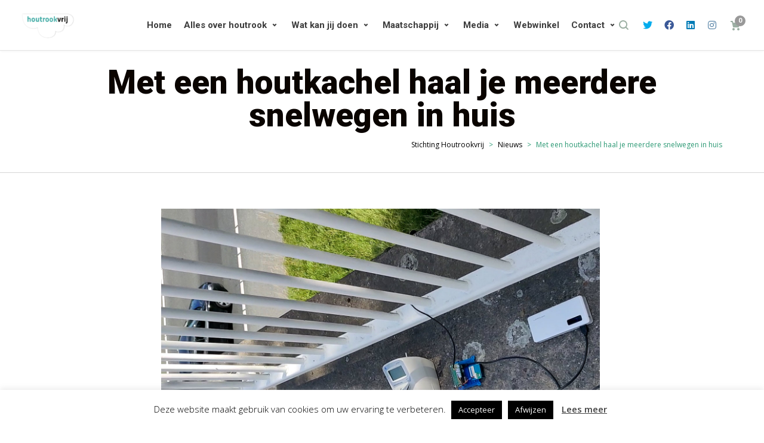

--- FILE ---
content_type: text/html; charset=UTF-8
request_url: https://houtrookvrij.nl/2020/08/08/met-een-houtkachel-haal-je-meerdere-snelwegen-in-huis/
body_size: 33828
content:
<!DOCTYPE html>
<!--// OPEN HTML //-->
<html lang="nl-NL">
<!--// OPEN HEAD //-->
<head>
<!--// SITE META //-->
<meta charset="UTF-8"/>
<meta name="viewport" content="width=device-width, initial-scale=1.0, maximum-scale=1"/>
<!--// PINGBACK & FAVICON //-->
<link rel="pingback" href="https://houtrookvrij.nl/xmlrpc.php"/>
<script>function spbImageResizer_writeCookie(){the_cookie=document.cookie,the_cookie&&window.devicePixelRatio>=2&&(the_cookie="spb_image_resizer_pixel_ratio="+window.devicePixelRatio+";"+the_cookie,document.cookie=the_cookie)}spbImageResizer_writeCookie();</script>
<script>function uplift_writeCookie(){the_cookie=document.cookie,the_cookie&&window.devicePixelRatio>=2&&(the_cookie="uplift_pixel_ratio="+window.devicePixelRatio+";"+the_cookie,document.cookie=the_cookie)}uplift_writeCookie();</script>
<meta name='robots' content='index, follow, max-image-preview:large, max-snippet:-1, max-video-preview:-1' />
<!-- Google Tag Manager for WordPress by gtm4wp.com -->
<script data-cfasync="false" data-pagespeed-no-defer>
var gtm4wp_datalayer_name = "dataLayer";
var dataLayer = dataLayer || [];
</script>
<!-- End Google Tag Manager for WordPress by gtm4wp.com -->
<!-- This site is optimized with the Yoast SEO plugin v26.5 - https://yoast.com/wordpress/plugins/seo/ -->
<title>Met een houtkachel haal je meerdere snelwegen in huis - Stichting Houtrookvrij</title>
<link rel="canonical" href="https://houtrookvrij.nl/2020/08/08/met-een-houtkachel-haal-je-meerdere-snelwegen-in-huis/" />
<meta property="og:locale" content="nl_NL" />
<meta property="og:type" content="article" />
<meta property="og:title" content="Met een houtkachel haal je meerdere snelwegen in huis - Stichting Houtrookvrij" />
<meta property="og:url" content="https://houtrookvrij.nl/2020/08/08/met-een-houtkachel-haal-je-meerdere-snelwegen-in-huis/" />
<meta property="og:site_name" content="Stichting Houtrookvrij" />
<meta property="article:published_time" content="2020-08-08T18:30:39+00:00" />
<meta property="article:modified_time" content="2020-08-27T09:25:16+00:00" />
<meta property="og:image" content="https://houtrookvrij.nl/wp-content/uploads/2020/08/UFP-snelweg-houtrookvrij.jpg" />
<meta property="og:image:width" content="1511" />
<meta property="og:image:height" content="1110" />
<meta property="og:image:type" content="image/jpeg" />
<meta name="author" content="hans" />
<meta name="twitter:card" content="summary_large_image" />
<meta name="twitter:label1" content="Geschreven door" />
<meta name="twitter:data1" content="hans" />
<script type="application/ld+json" class="yoast-schema-graph">{"@context":"https://schema.org","@graph":[{"@type":"Article","@id":"https://houtrookvrij.nl/2020/08/08/met-een-houtkachel-haal-je-meerdere-snelwegen-in-huis/#article","isPartOf":{"@id":"https://houtrookvrij.nl/2020/08/08/met-een-houtkachel-haal-je-meerdere-snelwegen-in-huis/"},"author":{"name":"hans","@id":"https://houtrookvrij.nl/#/schema/person/b65e52bca0e2757a57002a2661ba7b00"},"headline":"Met een houtkachel haal je meerdere snelwegen in huis","datePublished":"2020-08-08T18:30:39+00:00","dateModified":"2020-08-27T09:25:16+00:00","mainEntityOfPage":{"@id":"https://houtrookvrij.nl/2020/08/08/met-een-houtkachel-haal-je-meerdere-snelwegen-in-huis/"},"wordCount":70,"publisher":{"@id":"https://houtrookvrij.nl/#organization"},"image":{"@id":"https://houtrookvrij.nl/2020/08/08/met-een-houtkachel-haal-je-meerdere-snelwegen-in-huis/#primaryimage"},"thumbnailUrl":"https://houtrookvrij.nl/wp-content/uploads/2020/08/UFP-snelweg-houtrookvrij.jpg","keywords":["Fijnstof","houtkachel","houtrook","snelweg","UFP","ultrafijnstof"],"articleSection":["Nieuws"],"inLanguage":"nl-NL"},{"@type":"WebPage","@id":"https://houtrookvrij.nl/2020/08/08/met-een-houtkachel-haal-je-meerdere-snelwegen-in-huis/","url":"https://houtrookvrij.nl/2020/08/08/met-een-houtkachel-haal-je-meerdere-snelwegen-in-huis/","name":"Met een houtkachel haal je meerdere snelwegen in huis - Stichting Houtrookvrij","isPartOf":{"@id":"https://houtrookvrij.nl/#website"},"primaryImageOfPage":{"@id":"https://houtrookvrij.nl/2020/08/08/met-een-houtkachel-haal-je-meerdere-snelwegen-in-huis/#primaryimage"},"image":{"@id":"https://houtrookvrij.nl/2020/08/08/met-een-houtkachel-haal-je-meerdere-snelwegen-in-huis/#primaryimage"},"thumbnailUrl":"https://houtrookvrij.nl/wp-content/uploads/2020/08/UFP-snelweg-houtrookvrij.jpg","datePublished":"2020-08-08T18:30:39+00:00","dateModified":"2020-08-27T09:25:16+00:00","breadcrumb":{"@id":"https://houtrookvrij.nl/2020/08/08/met-een-houtkachel-haal-je-meerdere-snelwegen-in-huis/#breadcrumb"},"inLanguage":"nl-NL","potentialAction":[{"@type":"ReadAction","target":["https://houtrookvrij.nl/2020/08/08/met-een-houtkachel-haal-je-meerdere-snelwegen-in-huis/"]}]},{"@type":"ImageObject","inLanguage":"nl-NL","@id":"https://houtrookvrij.nl/2020/08/08/met-een-houtkachel-haal-je-meerdere-snelwegen-in-huis/#primaryimage","url":"https://houtrookvrij.nl/wp-content/uploads/2020/08/UFP-snelweg-houtrookvrij.jpg","contentUrl":"https://houtrookvrij.nl/wp-content/uploads/2020/08/UFP-snelweg-houtrookvrij.jpg","width":1511,"height":1110},{"@type":"BreadcrumbList","@id":"https://houtrookvrij.nl/2020/08/08/met-een-houtkachel-haal-je-meerdere-snelwegen-in-huis/#breadcrumb","itemListElement":[{"@type":"ListItem","position":1,"name":"Home","item":"https://houtrookvrij.nl/"},{"@type":"ListItem","position":2,"name":"Met een houtkachel haal je meerdere snelwegen in huis"}]},{"@type":"WebSite","@id":"https://houtrookvrij.nl/#website","url":"https://houtrookvrij.nl/","name":"Stichting Houtrookvrij","description":"Schone lucht is voor iedereen een noodzaak.","publisher":{"@id":"https://houtrookvrij.nl/#organization"},"potentialAction":[{"@type":"SearchAction","target":{"@type":"EntryPoint","urlTemplate":"https://houtrookvrij.nl/?s={search_term_string}"},"query-input":{"@type":"PropertyValueSpecification","valueRequired":true,"valueName":"search_term_string"}}],"inLanguage":"nl-NL"},{"@type":"Organization","@id":"https://houtrookvrij.nl/#organization","name":"HooutrookVrij","url":"https://houtrookvrij.nl/","logo":{"@type":"ImageObject","inLanguage":"nl-NL","@id":"https://houtrookvrij.nl/#/schema/logo/image/","url":"https://houtrookvrij.nl/wp-content/uploads/2016/02/logo-houtrookvrij-1.png","contentUrl":"https://houtrookvrij.nl/wp-content/uploads/2016/02/logo-houtrookvrij-1.png","width":230,"height":114,"caption":"HooutrookVrij"},"image":{"@id":"https://houtrookvrij.nl/#/schema/logo/image/"}},{"@type":"Person","@id":"https://houtrookvrij.nl/#/schema/person/b65e52bca0e2757a57002a2661ba7b00","name":"hans","image":{"@type":"ImageObject","inLanguage":"nl-NL","@id":"https://houtrookvrij.nl/#/schema/person/image/","url":"https://secure.gravatar.com/avatar/32f2b547489af4d88bf27b3a5e854f329845d496b5a9f57ccc21f87cba0b5f5d?s=96&d=mm&r=g","contentUrl":"https://secure.gravatar.com/avatar/32f2b547489af4d88bf27b3a5e854f329845d496b5a9f57ccc21f87cba0b5f5d?s=96&d=mm&r=g","caption":"hans"}}]}</script>
<!-- / Yoast SEO plugin. -->
<link rel='dns-prefetch' href='//maps.google.com' />
<link rel='dns-prefetch' href='//fonts.googleapis.com' />
<link rel='preconnect' href='https://fonts.gstatic.com' crossorigin />
<link rel="alternate" type="application/rss+xml" title="Stichting Houtrookvrij &raquo; feed" href="https://houtrookvrij.nl/feed/" />
<link rel="alternate" type="application/rss+xml" title="Stichting Houtrookvrij &raquo; reacties feed" href="https://houtrookvrij.nl/comments/feed/" />
<link rel="alternate" title="oEmbed (JSON)" type="application/json+oembed" href="https://houtrookvrij.nl/wp-json/oembed/1.0/embed?url=https%3A%2F%2Fhoutrookvrij.nl%2F2020%2F08%2F08%2Fmet-een-houtkachel-haal-je-meerdere-snelwegen-in-huis%2F" />
<link rel="alternate" title="oEmbed (XML)" type="text/xml+oembed" href="https://houtrookvrij.nl/wp-json/oembed/1.0/embed?url=https%3A%2F%2Fhoutrookvrij.nl%2F2020%2F08%2F08%2Fmet-een-houtkachel-haal-je-meerdere-snelwegen-in-huis%2F&#038;format=xml" />
<!-- This site uses the Google Analytics by ExactMetrics plugin v8.10.1 - Using Analytics tracking - https://www.exactmetrics.com/ -->
<script src="//www.googletagmanager.com/gtag/js?id=G-SKVKDZDZXQ"  data-cfasync="false" data-wpfc-render="false" type="text/javascript" async></script>
<script data-cfasync="false" data-wpfc-render="false" type="text/javascript">
var em_version = '8.10.1';
var em_track_user = true;
var em_no_track_reason = '';
var ExactMetricsDefaultLocations = {"page_location":"https:\/\/houtrookvrij.nl\/2020\/08\/08\/met-een-houtkachel-haal-je-meerdere-snelwegen-in-huis\/"};
if ( typeof ExactMetricsPrivacyGuardFilter === 'function' ) {
var ExactMetricsLocations = (typeof ExactMetricsExcludeQuery === 'object') ? ExactMetricsPrivacyGuardFilter( ExactMetricsExcludeQuery ) : ExactMetricsPrivacyGuardFilter( ExactMetricsDefaultLocations );
} else {
var ExactMetricsLocations = (typeof ExactMetricsExcludeQuery === 'object') ? ExactMetricsExcludeQuery : ExactMetricsDefaultLocations;
}
var disableStrs = [
'ga-disable-G-SKVKDZDZXQ',
];
/* Function to detect opted out users */
function __gtagTrackerIsOptedOut() {
for (var index = 0; index < disableStrs.length; index++) {
if (document.cookie.indexOf(disableStrs[index] + '=true') > -1) {
return true;
}
}
return false;
}
/* Disable tracking if the opt-out cookie exists. */
if (__gtagTrackerIsOptedOut()) {
for (var index = 0; index < disableStrs.length; index++) {
window[disableStrs[index]] = true;
}
}
/* Opt-out function */
function __gtagTrackerOptout() {
for (var index = 0; index < disableStrs.length; index++) {
document.cookie = disableStrs[index] + '=true; expires=Thu, 31 Dec 2099 23:59:59 UTC; path=/';
window[disableStrs[index]] = true;
}
}
if ('undefined' === typeof gaOptout) {
function gaOptout() {
__gtagTrackerOptout();
}
}
window.dataLayer = window.dataLayer || [];
window.ExactMetricsDualTracker = {
helpers: {},
trackers: {},
};
if (em_track_user) {
function __gtagDataLayer() {
dataLayer.push(arguments);
}
function __gtagTracker(type, name, parameters) {
if (!parameters) {
parameters = {};
}
if (parameters.send_to) {
__gtagDataLayer.apply(null, arguments);
return;
}
if (type === 'event') {
parameters.send_to = exactmetrics_frontend.v4_id;
var hookName = name;
if (typeof parameters['event_category'] !== 'undefined') {
hookName = parameters['event_category'] + ':' + name;
}
if (typeof ExactMetricsDualTracker.trackers[hookName] !== 'undefined') {
ExactMetricsDualTracker.trackers[hookName](parameters);
} else {
__gtagDataLayer('event', name, parameters);
}
} else {
__gtagDataLayer.apply(null, arguments);
}
}
__gtagTracker('js', new Date());
__gtagTracker('set', {
'developer_id.dNDMyYj': true,
});
if ( ExactMetricsLocations.page_location ) {
__gtagTracker('set', ExactMetricsLocations);
}
__gtagTracker('config', 'G-SKVKDZDZXQ', {"forceSSL":"true"} );
window.gtag = __gtagTracker;										(function () {
/* https://developers.google.com/analytics/devguides/collection/analyticsjs/ */
/* ga and __gaTracker compatibility shim. */
var noopfn = function () {
return null;
};
var newtracker = function () {
return new Tracker();
};
var Tracker = function () {
return null;
};
var p = Tracker.prototype;
p.get = noopfn;
p.set = noopfn;
p.send = function () {
var args = Array.prototype.slice.call(arguments);
args.unshift('send');
__gaTracker.apply(null, args);
};
var __gaTracker = function () {
var len = arguments.length;
if (len === 0) {
return;
}
var f = arguments[len - 1];
if (typeof f !== 'object' || f === null || typeof f.hitCallback !== 'function') {
if ('send' === arguments[0]) {
var hitConverted, hitObject = false, action;
if ('event' === arguments[1]) {
if ('undefined' !== typeof arguments[3]) {
hitObject = {
'eventAction': arguments[3],
'eventCategory': arguments[2],
'eventLabel': arguments[4],
'value': arguments[5] ? arguments[5] : 1,
}
}
}
if ('pageview' === arguments[1]) {
if ('undefined' !== typeof arguments[2]) {
hitObject = {
'eventAction': 'page_view',
'page_path': arguments[2],
}
}
}
if (typeof arguments[2] === 'object') {
hitObject = arguments[2];
}
if (typeof arguments[5] === 'object') {
Object.assign(hitObject, arguments[5]);
}
if ('undefined' !== typeof arguments[1].hitType) {
hitObject = arguments[1];
if ('pageview' === hitObject.hitType) {
hitObject.eventAction = 'page_view';
}
}
if (hitObject) {
action = 'timing' === arguments[1].hitType ? 'timing_complete' : hitObject.eventAction;
hitConverted = mapArgs(hitObject);
__gtagTracker('event', action, hitConverted);
}
}
return;
}
function mapArgs(args) {
var arg, hit = {};
var gaMap = {
'eventCategory': 'event_category',
'eventAction': 'event_action',
'eventLabel': 'event_label',
'eventValue': 'event_value',
'nonInteraction': 'non_interaction',
'timingCategory': 'event_category',
'timingVar': 'name',
'timingValue': 'value',
'timingLabel': 'event_label',
'page': 'page_path',
'location': 'page_location',
'title': 'page_title',
'referrer' : 'page_referrer',
};
for (arg in args) {
if (!(!args.hasOwnProperty(arg) || !gaMap.hasOwnProperty(arg))) {
hit[gaMap[arg]] = args[arg];
} else {
hit[arg] = args[arg];
}
}
return hit;
}
try {
f.hitCallback();
} catch (ex) {
}
};
__gaTracker.create = newtracker;
__gaTracker.getByName = newtracker;
__gaTracker.getAll = function () {
return [];
};
__gaTracker.remove = noopfn;
__gaTracker.loaded = true;
window['__gaTracker'] = __gaTracker;
})();
} else {
console.log("");
(function () {
function __gtagTracker() {
return null;
}
window['__gtagTracker'] = __gtagTracker;
window['gtag'] = __gtagTracker;
})();
}
</script>
<!-- / Google Analytics by ExactMetrics -->
<style id='wp-img-auto-sizes-contain-inline-css' type='text/css'>
img:is([sizes=auto i],[sizes^="auto," i]){contain-intrinsic-size:3000px 1500px}
/*# sourceURL=wp-img-auto-sizes-contain-inline-css */
</style>
<style id='wp-block-library-inline-css' type='text/css'>
:root{--wp-block-synced-color:#7a00df;--wp-block-synced-color--rgb:122,0,223;--wp-bound-block-color:var(--wp-block-synced-color);--wp-editor-canvas-background:#ddd;--wp-admin-theme-color:#007cba;--wp-admin-theme-color--rgb:0,124,186;--wp-admin-theme-color-darker-10:#006ba1;--wp-admin-theme-color-darker-10--rgb:0,107,160.5;--wp-admin-theme-color-darker-20:#005a87;--wp-admin-theme-color-darker-20--rgb:0,90,135;--wp-admin-border-width-focus:2px}@media (min-resolution:192dpi){:root{--wp-admin-border-width-focus:1.5px}}.wp-element-button{cursor:pointer}:root .has-very-light-gray-background-color{background-color:#eee}:root .has-very-dark-gray-background-color{background-color:#313131}:root .has-very-light-gray-color{color:#eee}:root .has-very-dark-gray-color{color:#313131}:root .has-vivid-green-cyan-to-vivid-cyan-blue-gradient-background{background:linear-gradient(135deg,#00d084,#0693e3)}:root .has-purple-crush-gradient-background{background:linear-gradient(135deg,#34e2e4,#4721fb 50%,#ab1dfe)}:root .has-hazy-dawn-gradient-background{background:linear-gradient(135deg,#faaca8,#dad0ec)}:root .has-subdued-olive-gradient-background{background:linear-gradient(135deg,#fafae1,#67a671)}:root .has-atomic-cream-gradient-background{background:linear-gradient(135deg,#fdd79a,#004a59)}:root .has-nightshade-gradient-background{background:linear-gradient(135deg,#330968,#31cdcf)}:root .has-midnight-gradient-background{background:linear-gradient(135deg,#020381,#2874fc)}:root{--wp--preset--font-size--normal:16px;--wp--preset--font-size--huge:42px}.has-regular-font-size{font-size:1em}.has-larger-font-size{font-size:2.625em}.has-normal-font-size{font-size:var(--wp--preset--font-size--normal)}.has-huge-font-size{font-size:var(--wp--preset--font-size--huge)}.has-text-align-center{text-align:center}.has-text-align-left{text-align:left}.has-text-align-right{text-align:right}.has-fit-text{white-space:nowrap!important}#end-resizable-editor-section{display:none}.aligncenter{clear:both}.items-justified-left{justify-content:flex-start}.items-justified-center{justify-content:center}.items-justified-right{justify-content:flex-end}.items-justified-space-between{justify-content:space-between}.screen-reader-text{border:0;clip-path:inset(50%);height:1px;margin:-1px;overflow:hidden;padding:0;position:absolute;width:1px;word-wrap:normal!important}.screen-reader-text:focus{background-color:#ddd;clip-path:none;color:#444;display:block;font-size:1em;height:auto;left:5px;line-height:normal;padding:15px 23px 14px;text-decoration:none;top:5px;width:auto;z-index:100000}html :where(.has-border-color){border-style:solid}html :where([style*=border-top-color]){border-top-style:solid}html :where([style*=border-right-color]){border-right-style:solid}html :where([style*=border-bottom-color]){border-bottom-style:solid}html :where([style*=border-left-color]){border-left-style:solid}html :where([style*=border-width]){border-style:solid}html :where([style*=border-top-width]){border-top-style:solid}html :where([style*=border-right-width]){border-right-style:solid}html :where([style*=border-bottom-width]){border-bottom-style:solid}html :where([style*=border-left-width]){border-left-style:solid}html :where(img[class*=wp-image-]){height:auto;max-width:100%}:where(figure){margin:0 0 1em}html :where(.is-position-sticky){--wp-admin--admin-bar--position-offset:var(--wp-admin--admin-bar--height,0px)}@media screen and (max-width:600px){html :where(.is-position-sticky){--wp-admin--admin-bar--position-offset:0px}}
/*# sourceURL=wp-block-library-inline-css */
</style><style id='wp-block-paragraph-inline-css' type='text/css'>
.is-small-text{font-size:.875em}.is-regular-text{font-size:1em}.is-large-text{font-size:2.25em}.is-larger-text{font-size:3em}.has-drop-cap:not(:focus):first-letter{float:left;font-size:8.4em;font-style:normal;font-weight:100;line-height:.68;margin:.05em .1em 0 0;text-transform:uppercase}body.rtl .has-drop-cap:not(:focus):first-letter{float:none;margin-left:.1em}p.has-drop-cap.has-background{overflow:hidden}:root :where(p.has-background){padding:1.25em 2.375em}:where(p.has-text-color:not(.has-link-color)) a{color:inherit}p.has-text-align-left[style*="writing-mode:vertical-lr"],p.has-text-align-right[style*="writing-mode:vertical-rl"]{rotate:180deg}
/*# sourceURL=https://houtrookvrij.nl/wp-includes/blocks/paragraph/style.min.css */
</style>
<style id='global-styles-inline-css' type='text/css'>
:root{--wp--preset--aspect-ratio--square: 1;--wp--preset--aspect-ratio--4-3: 4/3;--wp--preset--aspect-ratio--3-4: 3/4;--wp--preset--aspect-ratio--3-2: 3/2;--wp--preset--aspect-ratio--2-3: 2/3;--wp--preset--aspect-ratio--16-9: 16/9;--wp--preset--aspect-ratio--9-16: 9/16;--wp--preset--color--black: #000000;--wp--preset--color--cyan-bluish-gray: #abb8c3;--wp--preset--color--white: #ffffff;--wp--preset--color--pale-pink: #f78da7;--wp--preset--color--vivid-red: #cf2e2e;--wp--preset--color--luminous-vivid-orange: #ff6900;--wp--preset--color--luminous-vivid-amber: #fcb900;--wp--preset--color--light-green-cyan: #7bdcb5;--wp--preset--color--vivid-green-cyan: #00d084;--wp--preset--color--pale-cyan-blue: #8ed1fc;--wp--preset--color--vivid-cyan-blue: #0693e3;--wp--preset--color--vivid-purple: #9b51e0;--wp--preset--gradient--vivid-cyan-blue-to-vivid-purple: linear-gradient(135deg,rgb(6,147,227) 0%,rgb(155,81,224) 100%);--wp--preset--gradient--light-green-cyan-to-vivid-green-cyan: linear-gradient(135deg,rgb(122,220,180) 0%,rgb(0,208,130) 100%);--wp--preset--gradient--luminous-vivid-amber-to-luminous-vivid-orange: linear-gradient(135deg,rgb(252,185,0) 0%,rgb(255,105,0) 100%);--wp--preset--gradient--luminous-vivid-orange-to-vivid-red: linear-gradient(135deg,rgb(255,105,0) 0%,rgb(207,46,46) 100%);--wp--preset--gradient--very-light-gray-to-cyan-bluish-gray: linear-gradient(135deg,rgb(238,238,238) 0%,rgb(169,184,195) 100%);--wp--preset--gradient--cool-to-warm-spectrum: linear-gradient(135deg,rgb(74,234,220) 0%,rgb(151,120,209) 20%,rgb(207,42,186) 40%,rgb(238,44,130) 60%,rgb(251,105,98) 80%,rgb(254,248,76) 100%);--wp--preset--gradient--blush-light-purple: linear-gradient(135deg,rgb(255,206,236) 0%,rgb(152,150,240) 100%);--wp--preset--gradient--blush-bordeaux: linear-gradient(135deg,rgb(254,205,165) 0%,rgb(254,45,45) 50%,rgb(107,0,62) 100%);--wp--preset--gradient--luminous-dusk: linear-gradient(135deg,rgb(255,203,112) 0%,rgb(199,81,192) 50%,rgb(65,88,208) 100%);--wp--preset--gradient--pale-ocean: linear-gradient(135deg,rgb(255,245,203) 0%,rgb(182,227,212) 50%,rgb(51,167,181) 100%);--wp--preset--gradient--electric-grass: linear-gradient(135deg,rgb(202,248,128) 0%,rgb(113,206,126) 100%);--wp--preset--gradient--midnight: linear-gradient(135deg,rgb(2,3,129) 0%,rgb(40,116,252) 100%);--wp--preset--font-size--small: 13px;--wp--preset--font-size--medium: 20px;--wp--preset--font-size--large: 36px;--wp--preset--font-size--x-large: 42px;--wp--preset--spacing--20: 0.44rem;--wp--preset--spacing--30: 0.67rem;--wp--preset--spacing--40: 1rem;--wp--preset--spacing--50: 1.5rem;--wp--preset--spacing--60: 2.25rem;--wp--preset--spacing--70: 3.38rem;--wp--preset--spacing--80: 5.06rem;--wp--preset--shadow--natural: 6px 6px 9px rgba(0, 0, 0, 0.2);--wp--preset--shadow--deep: 12px 12px 50px rgba(0, 0, 0, 0.4);--wp--preset--shadow--sharp: 6px 6px 0px rgba(0, 0, 0, 0.2);--wp--preset--shadow--outlined: 6px 6px 0px -3px rgb(255, 255, 255), 6px 6px rgb(0, 0, 0);--wp--preset--shadow--crisp: 6px 6px 0px rgb(0, 0, 0);}:where(.is-layout-flex){gap: 0.5em;}:where(.is-layout-grid){gap: 0.5em;}body .is-layout-flex{display: flex;}.is-layout-flex{flex-wrap: wrap;align-items: center;}.is-layout-flex > :is(*, div){margin: 0;}body .is-layout-grid{display: grid;}.is-layout-grid > :is(*, div){margin: 0;}:where(.wp-block-columns.is-layout-flex){gap: 2em;}:where(.wp-block-columns.is-layout-grid){gap: 2em;}:where(.wp-block-post-template.is-layout-flex){gap: 1.25em;}:where(.wp-block-post-template.is-layout-grid){gap: 1.25em;}.has-black-color{color: var(--wp--preset--color--black) !important;}.has-cyan-bluish-gray-color{color: var(--wp--preset--color--cyan-bluish-gray) !important;}.has-white-color{color: var(--wp--preset--color--white) !important;}.has-pale-pink-color{color: var(--wp--preset--color--pale-pink) !important;}.has-vivid-red-color{color: var(--wp--preset--color--vivid-red) !important;}.has-luminous-vivid-orange-color{color: var(--wp--preset--color--luminous-vivid-orange) !important;}.has-luminous-vivid-amber-color{color: var(--wp--preset--color--luminous-vivid-amber) !important;}.has-light-green-cyan-color{color: var(--wp--preset--color--light-green-cyan) !important;}.has-vivid-green-cyan-color{color: var(--wp--preset--color--vivid-green-cyan) !important;}.has-pale-cyan-blue-color{color: var(--wp--preset--color--pale-cyan-blue) !important;}.has-vivid-cyan-blue-color{color: var(--wp--preset--color--vivid-cyan-blue) !important;}.has-vivid-purple-color{color: var(--wp--preset--color--vivid-purple) !important;}.has-black-background-color{background-color: var(--wp--preset--color--black) !important;}.has-cyan-bluish-gray-background-color{background-color: var(--wp--preset--color--cyan-bluish-gray) !important;}.has-white-background-color{background-color: var(--wp--preset--color--white) !important;}.has-pale-pink-background-color{background-color: var(--wp--preset--color--pale-pink) !important;}.has-vivid-red-background-color{background-color: var(--wp--preset--color--vivid-red) !important;}.has-luminous-vivid-orange-background-color{background-color: var(--wp--preset--color--luminous-vivid-orange) !important;}.has-luminous-vivid-amber-background-color{background-color: var(--wp--preset--color--luminous-vivid-amber) !important;}.has-light-green-cyan-background-color{background-color: var(--wp--preset--color--light-green-cyan) !important;}.has-vivid-green-cyan-background-color{background-color: var(--wp--preset--color--vivid-green-cyan) !important;}.has-pale-cyan-blue-background-color{background-color: var(--wp--preset--color--pale-cyan-blue) !important;}.has-vivid-cyan-blue-background-color{background-color: var(--wp--preset--color--vivid-cyan-blue) !important;}.has-vivid-purple-background-color{background-color: var(--wp--preset--color--vivid-purple) !important;}.has-black-border-color{border-color: var(--wp--preset--color--black) !important;}.has-cyan-bluish-gray-border-color{border-color: var(--wp--preset--color--cyan-bluish-gray) !important;}.has-white-border-color{border-color: var(--wp--preset--color--white) !important;}.has-pale-pink-border-color{border-color: var(--wp--preset--color--pale-pink) !important;}.has-vivid-red-border-color{border-color: var(--wp--preset--color--vivid-red) !important;}.has-luminous-vivid-orange-border-color{border-color: var(--wp--preset--color--luminous-vivid-orange) !important;}.has-luminous-vivid-amber-border-color{border-color: var(--wp--preset--color--luminous-vivid-amber) !important;}.has-light-green-cyan-border-color{border-color: var(--wp--preset--color--light-green-cyan) !important;}.has-vivid-green-cyan-border-color{border-color: var(--wp--preset--color--vivid-green-cyan) !important;}.has-pale-cyan-blue-border-color{border-color: var(--wp--preset--color--pale-cyan-blue) !important;}.has-vivid-cyan-blue-border-color{border-color: var(--wp--preset--color--vivid-cyan-blue) !important;}.has-vivid-purple-border-color{border-color: var(--wp--preset--color--vivid-purple) !important;}.has-vivid-cyan-blue-to-vivid-purple-gradient-background{background: var(--wp--preset--gradient--vivid-cyan-blue-to-vivid-purple) !important;}.has-light-green-cyan-to-vivid-green-cyan-gradient-background{background: var(--wp--preset--gradient--light-green-cyan-to-vivid-green-cyan) !important;}.has-luminous-vivid-amber-to-luminous-vivid-orange-gradient-background{background: var(--wp--preset--gradient--luminous-vivid-amber-to-luminous-vivid-orange) !important;}.has-luminous-vivid-orange-to-vivid-red-gradient-background{background: var(--wp--preset--gradient--luminous-vivid-orange-to-vivid-red) !important;}.has-very-light-gray-to-cyan-bluish-gray-gradient-background{background: var(--wp--preset--gradient--very-light-gray-to-cyan-bluish-gray) !important;}.has-cool-to-warm-spectrum-gradient-background{background: var(--wp--preset--gradient--cool-to-warm-spectrum) !important;}.has-blush-light-purple-gradient-background{background: var(--wp--preset--gradient--blush-light-purple) !important;}.has-blush-bordeaux-gradient-background{background: var(--wp--preset--gradient--blush-bordeaux) !important;}.has-luminous-dusk-gradient-background{background: var(--wp--preset--gradient--luminous-dusk) !important;}.has-pale-ocean-gradient-background{background: var(--wp--preset--gradient--pale-ocean) !important;}.has-electric-grass-gradient-background{background: var(--wp--preset--gradient--electric-grass) !important;}.has-midnight-gradient-background{background: var(--wp--preset--gradient--midnight) !important;}.has-small-font-size{font-size: var(--wp--preset--font-size--small) !important;}.has-medium-font-size{font-size: var(--wp--preset--font-size--medium) !important;}.has-large-font-size{font-size: var(--wp--preset--font-size--large) !important;}.has-x-large-font-size{font-size: var(--wp--preset--font-size--x-large) !important;}
/*# sourceURL=global-styles-inline-css */
</style>
<style id='classic-theme-styles-inline-css' type='text/css'>
/*! This file is auto-generated */
.wp-block-button__link{color:#fff;background-color:#32373c;border-radius:9999px;box-shadow:none;text-decoration:none;padding:calc(.667em + 2px) calc(1.333em + 2px);font-size:1.125em}.wp-block-file__button{background:#32373c;color:#fff;text-decoration:none}
/*# sourceURL=/wp-includes/css/classic-themes.min.css */
</style>
<!-- <link rel='stylesheet' id='contact-form-7-css' href='https://houtrookvrij.nl/wp-content/plugins/contact-form-7/includes/css/styles.css?ver=6.1.4' type='text/css' media='all' /> -->
<!-- <link rel='stylesheet' id='cookie-law-info-css' href='https://houtrookvrij.nl/wp-content/plugins/cookie-law-info/legacy/public/css/cookie-law-info-public.css?ver=3.3.7' type='text/css' media='all' /> -->
<!-- <link rel='stylesheet' id='cookie-law-info-gdpr-css' href='https://houtrookvrij.nl/wp-content/plugins/cookie-law-info/legacy/public/css/cookie-law-info-gdpr.css?ver=3.3.7' type='text/css' media='all' /> -->
<!-- <link rel='stylesheet' id='ctf_styles-css' href='https://houtrookvrij.nl/wp-content/plugins/custom-twitter-feeds/css/ctf-styles.min.css?ver=2.3.1' type='text/css' media='all' /> -->
<!-- <link rel='stylesheet' id='spb-frontend-css' href='https://houtrookvrij.nl/wp-content/plugins/swift-framework/includes/page-builder/frontend-assets/css/spb-styles.css' type='text/css' media='all' /> -->
<!-- <link rel='stylesheet' id='swift-slider-min-css' href='https://houtrookvrij.nl/wp-content/plugins/swift-framework/includes/swift-slider/assets/css/swift-slider.min.css' type='text/css' media='all' /> -->
<link rel="stylesheet" type="text/css" href="//houtrookvrij.nl/wp-content/cache/wpfc-minified/qsyhp3w3/4h8bl.css" media="all"/>
<style id='woocommerce-inline-inline-css' type='text/css'>
.woocommerce form .form-row .required { visibility: visible; }
/*# sourceURL=woocommerce-inline-inline-css */
</style>
<!-- <link rel='stylesheet' id='megamenu-css' href='https://houtrookvrij.nl/wp-content/uploads/maxmegamenu/style.css?ver=397369' type='text/css' media='all' /> -->
<!-- <link rel='stylesheet' id='dashicons-css' href='https://houtrookvrij.nl/wp-includes/css/dashicons.min.css?ver=6.9' type='text/css' media='all' /> -->
<!-- <link rel='stylesheet' id='brands-styles-css' href='https://houtrookvrij.nl/wp-content/plugins/woocommerce/assets/css/brands.css?ver=10.3.6' type='text/css' media='all' /> -->
<!-- <link rel='stylesheet' id='uplift-parent-style-css' href='https://houtrookvrij.nl/wp-content/themes/uplift/style.css?ver=6.9' type='text/css' media='all' /> -->
<!-- <link rel='stylesheet' id='bootstrap-css' href='https://houtrookvrij.nl/wp-content/themes/uplift/css/bootstrap.min.css?ver=3.3.5' type='text/css' media='all' /> -->
<!-- <link rel='stylesheet' id='font-awesome-v5-css' href='https://houtrookvrij.nl/wp-content/themes/uplift/css/font-awesome.min.css?ver=5.2.0' type='text/css' media='all' /> -->
<!-- <link rel='stylesheet' id='font-awesome-v4shims-css' href='https://houtrookvrij.nl/wp-content/themes/uplift/css/v4-shims.min.css' type='text/css' media='all' /> -->
<!-- <link rel='stylesheet' id='uplift-iconfont-css' href='https://houtrookvrij.nl/wp-content/themes/uplift/css/iconfont.css' type='text/css' media='all' /> -->
<!-- <link rel='stylesheet' id='uplift-main-css' href='https://houtrookvrij.nl/wp-content/themes/uplift/css/main.css' type='text/css' media='all' /> -->
<!-- <link rel='stylesheet' id='uplift-woocommerce-css' href='https://houtrookvrij.nl/wp-content/themes/uplift/css/sf-woocommerce.css' type='text/css' media='all' /> -->
<!-- <link rel='stylesheet' id='uplift-responsive-css' href='https://houtrookvrij.nl/wp-content/themes/uplift/css/sf-responsive.css' type='text/css' media='all' /> -->
<!-- <link rel='stylesheet' id='uplift-style-css' href='https://houtrookvrij.nl/wp-content/themes/uplift-child/style.css' type='text/css' media='all' /> -->
<link rel="stylesheet" type="text/css" href="//houtrookvrij.nl/wp-content/cache/wpfc-minified/23x6saeq/4h8bl.css" media="all"/>
<link rel="preload" as="style" href="https://fonts.googleapis.com/css?family=Lato:100,300,400,700,900,100italic,300italic,400italic,700italic,900italic%7COpen%20Sans:300,400,500,600,700,800,300italic,400italic,500italic,600italic,700italic,800italic%7CRoboto:100,200,300,400,500,600,700,800,900,100italic,200italic,300italic,400italic,500italic,600italic,700italic,800italic,900italic&#038;subset=latin&#038;display=swap&#038;ver=1699563231" /><link rel="stylesheet" href="https://fonts.googleapis.com/css?family=Lato:100,300,400,700,900,100italic,300italic,400italic,700italic,900italic%7COpen%20Sans:300,400,500,600,700,800,300italic,400italic,500italic,600italic,700italic,800italic%7CRoboto:100,200,300,400,500,600,700,800,900,100italic,200italic,300italic,400italic,500italic,600italic,700italic,800italic,900italic&#038;subset=latin&#038;display=swap&#038;ver=1699563231" media="print" onload="this.media='all'"><noscript><link rel="stylesheet" href="https://fonts.googleapis.com/css?family=Lato:100,300,400,700,900,100italic,300italic,400italic,700italic,900italic%7COpen%20Sans:300,400,500,600,700,800,300italic,400italic,500italic,600italic,700italic,800italic%7CRoboto:100,200,300,400,500,600,700,800,900,100italic,200italic,300italic,400italic,500italic,600italic,700italic,800italic,900italic&#038;subset=latin&#038;display=swap&#038;ver=1699563231" /></noscript><!-- <link rel='stylesheet' id='uplift-megamenu-css' href='https://houtrookvrij.nl/wp-content/themes/uplift/css/uplift-megamenu.css' type='text/css' media='all' /> -->
<link rel="stylesheet" type="text/css" href="//houtrookvrij.nl/wp-content/cache/wpfc-minified/8bfnzekr/4h8bl.css" media="all"/>
<script src='//houtrookvrij.nl/wp-content/cache/wpfc-minified/88ynmryw/4h8bl.js' type="text/javascript"></script>
<!-- <script type="text/javascript" src="https://houtrookvrij.nl/wp-content/plugins/google-analytics-dashboard-for-wp/assets/js/frontend-gtag.min.js?ver=8.10.1" id="exactmetrics-frontend-script-js" async="async" data-wp-strategy="async"></script> -->
<script data-cfasync="false" data-wpfc-render="false" type="text/javascript" id='exactmetrics-frontend-script-js-extra'>/* <![CDATA[ */
var exactmetrics_frontend = {"js_events_tracking":"true","download_extensions":"zip,mp3,mpeg,pdf,docx,pptx,xlsx,rar","inbound_paths":"[{\"path\":\"\\\/go\\\/\",\"label\":\"affiliate\"},{\"path\":\"\\\/recommend\\\/\",\"label\":\"affiliate\"}]","home_url":"https:\/\/houtrookvrij.nl","hash_tracking":"false","v4_id":"G-SKVKDZDZXQ"};/* ]]> */
</script>
<script src='//houtrookvrij.nl/wp-content/cache/wpfc-minified/6o1jzzr8/4h8bl.js' type="text/javascript"></script>
<!-- <script type="text/javascript" src="https://houtrookvrij.nl/wp-includes/js/jquery/jquery.min.js?ver=3.7.1" id="jquery-core-js"></script> -->
<!-- <script type="text/javascript" src="https://houtrookvrij.nl/wp-includes/js/jquery/jquery-migrate.min.js?ver=3.4.1" id="jquery-migrate-js"></script> -->
<script type="text/javascript" id="cookie-law-info-js-extra">
/* <![CDATA[ */
var Cli_Data = {"nn_cookie_ids":[],"cookielist":[],"non_necessary_cookies":[],"ccpaEnabled":"","ccpaRegionBased":"","ccpaBarEnabled":"","strictlyEnabled":["necessary","obligatoire"],"ccpaType":"gdpr","js_blocking":"","custom_integration":"","triggerDomRefresh":"","secure_cookies":""};
var cli_cookiebar_settings = {"animate_speed_hide":"500","animate_speed_show":"500","background":"#FFF","border":"#b1a6a6c2","border_on":"","button_1_button_colour":"#000","button_1_button_hover":"#000000","button_1_link_colour":"#fff","button_1_as_button":"1","button_1_new_win":"","button_2_button_colour":"#333","button_2_button_hover":"#292929","button_2_link_colour":"#444","button_2_as_button":"","button_2_hidebar":"","button_3_button_colour":"#000","button_3_button_hover":"#000000","button_3_link_colour":"#fff","button_3_as_button":"1","button_3_new_win":"","button_4_button_colour":"#000","button_4_button_hover":"#000000","button_4_link_colour":"#fff","button_4_as_button":"1","button_7_button_colour":"#61a229","button_7_button_hover":"#4e8221","button_7_link_colour":"#fff","button_7_as_button":"1","button_7_new_win":"","font_family":"inherit","header_fix":"","notify_animate_hide":"1","notify_animate_show":"","notify_div_id":"#cookie-law-info-bar","notify_position_horizontal":"right","notify_position_vertical":"bottom","scroll_close":"","scroll_close_reload":"","accept_close_reload":"","reject_close_reload":"","showagain_tab":"","showagain_background":"#fff","showagain_border":"#000","showagain_div_id":"#cookie-law-info-again","showagain_x_position":"100px","text":"#000","show_once_yn":"","show_once":"10000","logging_on":"","as_popup":"","popup_overlay":"1","bar_heading_text":"","cookie_bar_as":"banner","popup_showagain_position":"bottom-right","widget_position":"left"};
var log_object = {"ajax_url":"https://houtrookvrij.nl/wp-admin/admin-ajax.php"};
//# sourceURL=cookie-law-info-js-extra
/* ]]> */
</script>
<script src='//houtrookvrij.nl/wp-content/cache/wpfc-minified/fhp1l5w5/4h8bl.js' type="text/javascript"></script>
<!-- <script type="text/javascript" src="https://houtrookvrij.nl/wp-content/plugins/cookie-law-info/legacy/public/js/cookie-law-info-public.js?ver=3.3.7" id="cookie-law-info-js"></script> -->
<!-- <script type="text/javascript" src="https://houtrookvrij.nl/wp-content/plugins/swift-framework/public/js/lib/imagesloaded.pkgd.min.js" id="imagesLoaded-js"></script> -->
<!-- <script type="text/javascript" src="https://houtrookvrij.nl/wp-content/plugins/swift-framework/public/js/lib/jquery.viewports.min.js" id="jquery-viewports-js"></script> -->
<!-- <script type="text/javascript" src="https://houtrookvrij.nl/wp-content/plugins/woocommerce/assets/js/js-cookie/js.cookie.min.js?ver=2.1.4-wc.10.3.6" id="wc-js-cookie-js" defer="defer" data-wp-strategy="defer"></script> -->
<!-- <script type="text/javascript" src="https://houtrookvrij.nl/wp-content/themes/uplift/js/lib/plyr.js" id="plyr-js"></script> -->
<link rel="https://api.w.org/" href="https://houtrookvrij.nl/wp-json/" /><link rel="alternate" title="JSON" type="application/json" href="https://houtrookvrij.nl/wp-json/wp/v2/posts/24529" /><link rel="EditURI" type="application/rsd+xml" title="RSD" href="https://houtrookvrij.nl/xmlrpc.php?rsd" />
<meta name="generator" content="WordPress 6.9" />
<meta name="generator" content="WooCommerce 10.3.6" />
<link rel='shortlink' href='https://houtrookvrij.nl/?p=24529' />
<meta name="generator" content="Redux 4.5.0" />			<script type="text/javascript">
var ajaxurl = 'https://houtrookvrij.nl/wp-admin/admin-ajax.php';
</script>
<!-- Google Tag Manager for WordPress by gtm4wp.com -->
<!-- GTM Container placement set to automatic -->
<script data-cfasync="false" data-pagespeed-no-defer type="text/javascript">
var dataLayer_content = {"pagePostType":"post","pagePostType2":"single-post","pageCategory":["nieuws"],"pageAttributes":["fijnstof","houtkachel","houtrook","snelweg","ufp","ultrafijnstof"],"pagePostAuthor":"hans"};
dataLayer.push( dataLayer_content );
</script>
<script data-cfasync="false" data-pagespeed-no-defer type="text/javascript">
(function(w,d,s,l,i){w[l]=w[l]||[];w[l].push({'gtm.start':
new Date().getTime(),event:'gtm.js'});var f=d.getElementsByTagName(s)[0],
j=d.createElement(s),dl=l!='dataLayer'?'&l='+l:'';j.async=true;j.src=
'//www.googletagmanager.com/gtm.js?id='+i+dl;f.parentNode.insertBefore(j,f);
})(window,document,'script','dataLayer','GTM-N6RWZHJP');
</script>
<!-- End Google Tag Manager for WordPress by gtm4wp.com -->	<noscript><style>.woocommerce-product-gallery{ opacity: 1 !important; }</style></noscript>
<!--[if lt IE 9]><script data-cfasync="false" src="https://houtrookvrij.nl/wp-content/themes/uplift/js/respond.js"></script><script data-cfasync="false" src="https://houtrookvrij.nl/wp-content/themes/uplift/js/html5shiv.js"></script><![endif]--><link rel="icon" href="https://houtrookvrij.nl/wp-content/uploads/2024/05/apple-icon-152x152-2-100x100.png" sizes="32x32" />
<link rel="icon" href="https://houtrookvrij.nl/wp-content/uploads/2024/05/apple-icon-152x152-2.png" sizes="192x192" />
<link rel="apple-touch-icon" href="https://houtrookvrij.nl/wp-content/uploads/2024/05/apple-icon-152x152-2.png" />
<meta name="msapplication-TileImage" content="https://houtrookvrij.nl/wp-content/uploads/2024/05/apple-icon-152x152-2.png" />
<style type="text/css" id="wp-custom-css">
.gform_wrapper .gfield_checkbox li label, .gform_wrapper .gfield_radio li label {
padding-right:10px !important;
}
.gform_wrapper .gfield_checkbox li label {
padding-left: 10px !important;
}
.mega-sub-menu {
width: 300px;
}		</style>
<style id="sf_uplift_options-dynamic-css" title="dynamic-css" class="redux-options-output">#logo h1, #logo h2, #mobile-logo h1{font-family:Lato;font-weight:400;font-style:normal;color:#222;font-size:24px;}body,p,nav.std-menu ul.sub-menu,ul.mega-sub-menu,blockquote.blockquote1, blockquote.blockquote1 p{font-family:"Open Sans";line-height:30px;font-weight:400;font-style:normal;font-size:18px;}h1,.impact-text,.impact-text > p,.impact-text-large,.impact-text-large > p,h3.countdown-subject, .swiper-slide .caption-content > h2, #jckqv h1, .spb_tweets_slider_widget .tweet-text, .modal-header h3{font-family:Roboto;line-height:66px;font-weight:900;font-style:normal;font-size:66px;}h2,.blog-item .quote-excerpt, .spb-row-expand-text{font-family:Roboto;line-height:50px;font-weight:700;font-style:normal;font-size:50px;}h3, .single_variation_wrap .single_variation span.price, .sf-promo-bar p.standard,  .sf-promo-bar.text-size-standard p, .sf-icon-box-animated-alt .front .back-title{font-family:Roboto;line-height:36px;font-weight:700;font-style:normal;font-size:36px;}h4{font-family:Roboto;line-height:34px;font-weight:300;font-style:normal;font-size:24px;}h5,blockquote.blockquote2,blockquote.blockquote2 p,blockquote.pullquote,blockquote.pullquote p,.faq-item .faq-text:before{font-family:"Open Sans";line-height:30px;font-weight:700;font-style:normal;font-size:28px;}h6{font-family:Roboto;line-height:16px;letter-spacing:0px;font-weight:400;font-style:normal;font-size:12px;}#main-nav, #header nav, .vertical-menu nav, .header-9#header-section #main-nav, #overlay-menu nav, .sf-pushnav-menu nav, #mobile-menu, #one-page-nav li .hover-caption, .mobile-search-form input[type="text"]{font-family:Roboto,Arial, Helvetica, sans-serif;font-weight:700;font-style:normal;font-size:15px;}</style><style type="text/css">@media only screen and (min-width:1300px){.layout-boxed #container,.boxed-inner-page #main-container,.single-product.page-heading-fancy .product-main,.layout-boxed #sf-newsletter-bar > .container{width:1300px;}.container{width:1270px;}li.menu-item.sf-mega-menu > ul.sub-menu{width:1240px;}}.sf-elem-bf,.sf-elem-bt,.sf-elem-br,.sf-elem-bb,.sf-elem-bl {border-color:#d6d6d6;}.sf-accent-bg,.funded-bar .bar {background-color:#999999;}.sf-accent {color:#999999;}.sf-accent-border {border-color:#999999;}.sf-accent-hover:hover {color:#999999;}.loved-item:hover .loved-count,.flickr-widget li,.portfolio-grid li,figcaption .product-added,.woocommerce .widget_layered_nav ul li.chosen > *,.woocommerce .widget_layered_nav ul li.chosen small.count,.woocommerce .widget_layered_nav_filters ul li a {background-color:#999999;color:#ffffff;}a:hover,a:focus,#sidebar a:hover,.pagination-wrap a:hover,.carousel-nav a:hover,.portfolio-pagination div:hover > i,#footer a:hover,.beam-me-up a:hover span,.portfolio-item .portfolio-item-permalink,.read-more-link,.blog-item .read-more,.blog-item-details a:hover,.author-link,span.dropcap2,.spb_divider.go_to_top a,.item-link:hover,#header-translation p a,#breadcrumbs a:hover,.ui-widget-content a:hover,#product-img-slider li a.zoom:hover,.article-body-wrap .share-links a:hover,ul.member-contact li a:hover,.bag-product a.remove:hover,.bag-product-title a:hover,#back-to-top:hover,ul.member-contact li a:hover,.fw-video-link-image:hover i,.ajax-search-results .all-results:hover,.search-result h5 a:hover .ui-state-default a:hover,.fw-video-link-icon:hover,.fw-video-close:hover {color:#999999;}.carousel-wrap > a:hover {color:#999999!important;}.read-more i:before,.read-more em:before {color:#999999;}span.dropcap4 {color:#999999;border-color:#999999;}span.highlighted {background-color:rgba(153,153,153,0.5);}textarea:focus,input:focus,input[type="text"]:focus,input[type="email"]:focus,textarea:focus,.bypostauthor .comment-wrap .comment-avatar,.search-form input:focus,.wpcf7 input:focus,.wpcf7 textarea:focus,.ginput_container input:focus,.ginput_container textarea:focus,.mymail-form input:focus,.mymail-form textarea:focus,input[type="tel"]:focus,input[type="number"]:focus {border-color:#999999!important;}nav .menu ul li:first-child:after,.navigation a:hover > .nav-text,.returning-customer a:hover {border-bottom-color:#999999;}nav .menu ul ul li:first-child:after {border-right-color:#999999;}.spb_impact_text .spb_call_text,pre[class*="language-"] {border-left-color:#999999;}.spb_impact_text .spb_button span {color:#fff;}a[rel="tooltip"],ul.member-contact li a,a.text-link,.tags-wrap .tags a,.logged-in-as a,.comment-meta-actions .edit-link,.comment-meta-actions .comment-reply {border-color:#000000;}.super-search-go {border-color:#999999!important;}.super-search-go:hover {background:#999999!important;border-color:#999999!important;}#one-page-nav li a:hover > i {background:#999999;}#one-page-nav li.selected a:hover > i {border-color:#999999;}#one-page-nav li .hover-caption {background:#999999;color:#ffffff;}#one-page-nav li .hover-caption:after {border-left-color:#999999;}#sidebar-progress-menu ul li {border-color:#d6d6d6;}#sidebar-progress-menu ul li a {color:#000000;}#sidebar-progress-menu ul li.read a {color:#000000;}#sidebar-progress-menu ul li.reading a {color:#999999;}#sidebar-progress-menu ul li.read .progress {background-color:#d6d6d6;}#sidebar-progress-menu ul li.reading .progress {background-color:#999999;}body {color:#000000;}h1,h1 a,h3.countdown-subject {color:#0a0002;}h2,h2 a {color:#000000;}h3,h3 a {color:#000000;}h4,h4 a,.carousel-wrap > a {color:#000000;}h5,h5 a {color:#000000;}h6,h6 a {color:#0c0c0c;}table {border-bottom-color:#d6d6d6;}table td {border-top-color:#d6d6d6;}.read-more-button {color:#999999;}.sf-hover-svg path {stroke:#999999;}.player-video .player-controls {border-color:#d6d6d6;}.player-controls button {color:#000000;}.player-controls button.tab-focus,.player-controls button:hover,.player-progress-played[value] {color:#999999;}.sf-headline.loading-bar .sf-words-wrapper::after,.sf-headline.clip .sf-words-wrapper::after,.sf-headline.type .sf-words-wrapper::after,.sf-headline.type .sf-words-wrapper.selected {background:#999999;}.sf-headline.type .sf-words-wrapper.selected b {color:#ffffff;}#sf-home-preloader,#site-loading {background-color:#ffffff;}.loading-bar-transition .pace .pace-progress {background-color:#999999;}body,.layout-fullwidth #container {background-color:#fff;}.inner-container-wrap,#main-container .inner-container-wrap,.tm-toggle-button-wrap a {background-color:#ffffff;}.single-product.page-heading-fancy .product-main {background-color:#ffffff;}.spb-row-container[data-top-style="slant-ltr"]:before,.spb-row-container[data-top-style="slant-rtl"]:before,.spb-row-container[data-bottom-style="slant-ltr"]:after,.spb-row-container[data-bottom-style="slant-rtr"]:after {background-color:#ffffff;}a,.ui-widget-content a {color:#000000;}a:hover,a:focus {color:#a5a5a5;}ul.bar-styling li:not(.selected) > a:hover,ul.bar-styling li > .comments-likes:hover {color:#ffffff;background:#999999;border-color:#999999;}ul.bar-styling li > .comments-likes:hover * {color:#ffffff!important;}ul.bar-styling li > a,ul.bar-styling li > div,ul.page-numbers li > a,ul.page-numbers li > span,.curved-bar-styling,ul.bar-styling li > form input,.spb_directory_filter_below {border-color:#d6d6d6;}ul.bar-styling li > a,ul.bar-styling li > span,ul.bar-styling li > div,ul.bar-styling li > form input {background-color:#ffffff;}.pagination-wrap ul li a {border-color:#d6d6d6!important;background-color:#f7f7f7!important;color:#000000!important;}ul.page-numbers li > a:hover,ul.page-numbers li > span.current,.pagination-wrap ul li > a:hover,.pagination-wrap ul li span {border-color:#d6d6d6!important;background-color:#ffffff!important;color:#000000!important;}input[type="text"],input[type="email"],input[type="password"],textarea,select,.wpcf7 input[type="text"],.wpcf7 input[type="email"],.wpcf7 textarea,.wpcf7 select,.ginput_container input[type="text"],.ginput_container input[type="email"],.ginput_container textarea,.ginput_container select,.mymail-form input[type="text"],.mymail-form input[type="email"],.mymail-form textarea,.mymail-form select,input[type="date"],input[type="tel"],input.input-text,input[type="number"],.select2-container .select2-choice {border-color:#d6d6d6;background-color:#f9f9f9;color:#008972;}.select2-container .select2-choice>.select2-chosen {color:#008972!important;}#commentform p[class^="comment-form-"]:before,span.wpcf7-form-control-wrap.name:before,span.wpcf7-form-control-wrap.email:before,span.wpcf7-form-control-wrap.subject:before,span.wpcf7-form-control-wrap.message:before {color:#008972;}::-webkit-input-placeholder {color:#008972!important;}:-moz-placeholder {color:#008972!important;}::-moz-placeholder {color:#008972!important;}:-ms-input-placeholder {color:#008972!important;}input[type=submit],button[type=submit],input[type="file"],.wpcf7 input.wpcf7-submit[type=submit],.gform_wrapper input[type="submit"],.gform_wrapper input[type="submit"]:hover {background:#999999;color:#ffffff;}input[type=submit]:hover,button[type=submit]:hover,.wpcf7 input.wpcf7-submit[type=submit]:hover,.gform_wrapper input[type=submit]:hover,.mymail-form input[type=submit]:hover {background:rgba( 123,123,123,1 );color:#ffffff;}.modal-header {background:#f7f7f7;}.modal-content {background:#ffffff;}.modal-header h3,.modal-header .close {color:#000000;}.modal-header .close:hover {color:#999999;}#account-modal .nav-tabs li.active span {border-bottom-color:#999999;}.recent-post .post-details,.portfolio-item h5.portfolio-subtitle,.search-item-content time,.search-item-content span,.portfolio-details-wrap .date {color:#000000;}.select2-drop,.select2-drop-active {border-color:#d6d6d6;}.owl-pagination .owl-page span {background-color:#000000;}.owl-pagination .read-more i::before {color:#000000;}.owl-pagination .read-more:hover i::before {color:#999999;}.owl-pagination .owl-page:hover span,.owl-pagination .owl-page.active a {background-color:rgba( 123,123,123,1 );}#top-bar {background:;border-bottom-color:#d1d1d1;}#top-bar .tb-text {color:#000000;}#top-bar .tb-text > a,#top-bar nav .menu > li > a {color:#878787;}#top-bar .menu li {border-left-color:#d1d1d1;border-right-color:#d1d1d1;}#top-bar .menu > li > a,#top-bar .menu > li.parent:after {color:#878787;}#top-bar .menu > li > a:hover,#top-bar a:hover {color:#211b21;}.header-wrap #header,.header-standard-overlay #header,.vertical-header .header-wrap #header-section,#header-section .is-sticky #header.sticky-header {background-color:#ffffff;}.fs-search-open .header-wrap #header,.fs-search-open .header-standard-overlay #header,.fs-search-open .vertical-header .header-wrap #header-section,.fs-search-open #header-section .is-sticky #header.sticky-header {background-color:#79ceb5;}.fs-supersearch-open .header-wrap #header,.fs-supersearch-open .header-standard-overlay #header,.fs-supersearch-open .vertical-header .header-wrap #header-section,.fs-supersearch-open #header-section .is-sticky #header.sticky-header {background-color:#79ceb5;border-bottom-color:transparent;}.overlay-menu-open .header-wrap #header,.overlay-menu-open .header-standard-overlay #header,.overlay-menu-open .vertical-header .header-wrap #header-section,.overlay-menu-open #header-section .is-sticky #header.sticky-header {background-color:#79ceb5;border-bottom-color:transparent;}#sf-header-banner {background-color:#fff;border-bottom:2px solid#e3e3e3;}#sf-header-banner {color:#222;}#sf-header-banner a {color:#333;}#sf-header-banner a:hover {color:#1e73be;}.header-left,.header-right,.vertical-menu-bottom .copyright {color:#7c7c7c;}.header-left a,.header-right a,.vertical-menu-bottom .copyright a,.header-left ul.menu > li > a.header-search-link-alt,.header-left ul.menu > li > a.header-search-link,.header-right ul.menu > li > a.header-search-link,.header-right ul.menu > li > a.header-search-link-alt {color:#9cafa3;}.aux-item nav .menu > li.menu-item > a,.aux-item nav.std-menu .menu > li > a,.aux-item nav.std-menu .menu > li > span {color:#9cafa3;}.header-left a:hover,.header-right a:hover,.vertical-menu-bottom .copyright a:hover {color:#009999;}.header-left ul.menu > li:hover > a.header-search-link-alt,.header-right ul.menu > li:hover > a.header-search-link-alt {color:#009999!important;}#header-search a:hover,.super-search-close:hover {color:#999999;}.sf-super-search {background-color:rgba( 123,123,123,1 );}.sf-super-search .search-options .ss-dropdown ul {background-color:#999999;}.sf-super-search .search-options .ss-dropdown ul li a {color:#ffffff;}.sf-super-search .search-options .ss-dropdown ul li a:hover {color:rgba( 123,123,123,1 );}.sf-super-search .search-options .ss-dropdown > span,.sf-super-search .search-options input {color:#999999;border-bottom-color:#999999;}.sf-super-search .search-options .ss-dropdown ul li .fa-check {color:rgba( 123,123,123,1 );}.sf-super-search-go:hover,.sf-super-search-close:hover{background-color:#999999;border-color:#999999;color:#ffffff;}.header-languages .current-language {color:#5d8c86;}.header-left .aux-item,.header-right .aux-item {padding-left:5px;padding-right:5px;}.aux-item .std-menu.cart-wishlist {margin-left:0;margin-right:0;}#header-section header,.header-wrap #header-section .is-sticky #header.sticky-header,#main-nav {border-bottom-color:;}#contact-slideout {background:#ffffff;}#mega-menu-wrap-main_navigation #mega-menu-main_navigation {text-align:center;}nav > .mega-menu-wrap {background:transparent;}nav > .mega-menu-wrap ul.mega-menu > li.mega-menu-item.mega-toggle-on > a,nav > .mega-menu-wrap ul.mega-menu > li:hover > a:not(.sf-button),nav > .mega-menu-wrap ul.mega-menu > li.mega-menu-item > a.mega-menu-link:focus {color:#51ad97!important;}nav > .mega-menu-wrap ul.mega-menu > li.mega-menu-megamenu > ul.mega-sub-menu,nav > .mega-menu-wrap ul.mega-menu > li.mega-menu-flyout ul.mega-sub-menu,nav > .mega-menu-wrap ul.mega-menu > li.mega-menu-flyout ul.mega-sub-menu li.mega-menu-item a.mega-menu-link {background:#ffffff!important;}nav > .mega-menu-wrap ul.mega-menu > li.mega-menu-flyout ul.mega-sub-menu li.mega-menu-item a.mega-menu-link {background:transparent;color:#3d3d3d;}nav.std-menu ul.sub-menu > li,nav.std-menu ul.mega-sub-menu li.mega-menu-item a.mega-menu-link,#header li.mega-menu-flyout ul.mega-sub-menu li.mega-menu-item > a.mega-menu-link {border-color:#253024;}.full-center nav#main-navigation {width:80%;}nav .mega-menu ul.mega-sub-menu li.mega-menu-item > a,nav .mega-menu ul.mega-sub-menu li > span,nav.std-menu ul.mega-sub-menu {white-space:normal;color:#3d3d3d;}nav > .mega-menu-wrap ul.mega-menu > li.mega-menu-flyout ul.mega-sub-menu li.mega-menu-item:hover > a.mega-menu-link {color:#51ad97;}li.mega-menu-megamenu > ul.mega-sub-menu li.mega-menu-item li.mega-menu-item > a.mega-menu-link,nav.std-menu .mega-menu-wrap li.mega-menu-megamenu ul.mega-sub-menu li.mega-menu-item-has-children > ul.mega-sub-menu {color:#3d3d3d;}nav.std-menu .mega-menu-wrap li.mega-menu-megamenu ul.mega-sub-menu li.mega-menu-item-has-children > ul.mega-sub-menu a:hover,nav.std-menu .mega-menu-wrap li.mega-menu-megamenu ul.mega-sub-menu li.mega-menu-item-has-children > ul.mega-sub-menu a.mega-menu-link:hover {color:#21a087;}#mobile-top-text,#mobile-header {background-color:#ffffff;border-bottom-color:;}#mobile-top-text,#mobile-logo h1 {color:#7c7c7c;}#mobile-top-text a,#mobile-header a {color:#9cafa3;}#mobile-header a {color:#9cafa3;}#mobile-header .hamburger-inner,#mobile-header .hamburger-inner::before,#mobile-header .hamburger-inner::after {background-color:#9cafa3;}#mobile-header .mobile-menu-link:hover .hamburger-inner,#mobile-header .mobile-menu-link:hover .hamburger-inner::before,#mobile-header .mobile-menu-link:hover .hamburger-inner::after {background-color:#009999;}#mobile-header a.mobile-menu-link span.menu-bars,#mobile-header a.mobile-menu-link span.menu-bars:before,#mobile-header a.mobile-menu-link span.menu-bars:after {background-color:#9cafa3;}#mobile-header a.mobile-menu-link:hover span.menu-bars,#mobile-header a.mobile-menu-link:hover span.menu-bars:before,#mobile-header a.mobile-menu-link:hover span.menu-bars:after {background-color:#009999;}#mobile-menu-wrap,#mobile-cart-wrap {background-color:#fff;color:#222;}.mh-overlay #mobile-menu-wrap,.mh-overlay #mobile-cart-wrap {background-color:transparent;}.mh-menu-show #mobile-menu-wrap,.mh-cart-show #mobile-cart-wrap,.mobile-menu-aux {background-color:#fff;}.mobile-search-form input[type="text"] {color:#222;background-color:#eee;}.mobile-search-form ::-webkit-input-placeholder {color:#222!important;}.mobile-search-form :-moz-placeholder {color:#222!important;}.mobile-search-form ::-moz-placeholder {color:#222!important;}.mobile-search-form :-ms-input-placeholder {color:#222!important;}#mobile-menu-wrap a,#mobile-cart-wrap a:not(.sf-button) {color:#222;}#mobile-menu-wrap .shopping-bag-item a > span.num-items {background-color:#222;color:#fff;}#mobile-menu-wrap a:not(.sf-button):hover,#mobile-cart-wrap a:not(.sf-button):hover,#mobile-menu ul li.menu-item > a:hover,#mobile-menu ul.alt-mobile-menu > li > a:hover {color:#859393!important;}#mobile-menu-wrap .bag-buttons a.wishlist-button {color:#222;}#mobile-menu ul li.parent > a:after {color:#222;}#mobile-cart-wrap .shopping-bag-item > a.cart-contents,#mobile-cart-wrap .bag-product,#mobile-cart-wrap .bag-empty {border-bottom-color:#eee;}#mobile-menu ul li,.mobile-cart-menu li,.mobile-cart-menu .bag-header,.mobile-cart-menu .bag-product,.mobile-cart-menu .bag-empty {border-color:#eee;}a.mobile-menu-link span,a.mobile-menu-link span:before,a.mobile-menu-link span:after {background:#222;}a.mobile-menu-link:hover span,a.mobile-menu-link:hover span:before,a.mobile-menu-link:hover span:after {background:#859393;}#mobile-cart-wrap .bag-buttons > a.bag-button {color:#222!important;border-color:#222;}#mobile-cart-wrap .bag-product a.remove {color:#222!important;}#mobile-cart-wrap .bag-product a.remove:hover {color:#859393!important;}#logo.has-img,.header-left,.header-right {height:85px;}#mobile-logo {max-height:45px;}#mobile-logo.has-img img {max-height:45px;width:auto!important;}.full-center #logo.has-img a > img {max-height:45;}.browser-ie #logo {width:230px;}#logo.has-img a {padding:20px 0;}.header-2 #logo.has-img img {max-height:45px;}#logo.has-img img {max-height:45px;}#logo.has-img a {height:85px;}.full-center #main-navigation ul.menu > li > a,.full-center nav.float-alt-menu ul.menu > li > a,.full-center nav > .mega-menu-wrap ul.mega-menu > li.mega-menu-item,.split-menu nav > .mega-menu-wrap ul.mega-menu > li.mega-menu-item,.split-menu ul.menu > li,.header-1 .split-menu .no-menu,#sf-full-header-search,.float-menu nav > .mega-menu-wrap ul.mega-menu > li.mega-menu-item,#mega-menu-wrap-main_navigation #mega-menu-main_navigation > li.mega-menu-item,#mega-menu-wrap-main_navigation #mega-menu-main_navigation > li.mega-menu-item > a.mega-menu-link,#mega-menu-wrap-split_nav_left #mega-menu-split_nav_left > li.mega-menu-item,#mega-menu-wrap-split_nav_right #mega-menu-split_nav_right > li.mega-menu-item {height:85px;line-height:85px;}#main-nav #mega-menu-wrap-main_navigation #mega-menu-main_navigation > li.mega-menu-item,#main-nav #mega-menu-wrap-main_navigation #mega-menu-main_navigation > li.mega-menu-item > a.mega-menu-link{height:auto;line-height:inherit;}.full-center #header,.full-center .float-menu,.full-center #logo.no-img,.header-split .float-menu,.header-1 .split-menu,.header-4 .header-right {height:85px;}.full-center nav li.menu-item.sf-mega-menu > ul.sub-menu,.full-center .ajax-search-wrap {top:85px!important;}.browser-ff #logo a {height:85px;}.full-center #logo {max-height:85px;}#header-sticky-wrapper {height:85px!important;}.header-6 #header .header-left,.header-6 #header .header-right,.header-6 #logo {height:85px;line-height:85px;}.header-6 #logo.has-img a > img {padding:0;}#mega-menu-wrap-main_navigation #mega-menu-main_navigation>li.mega-menu-item.sf-menu-item-btn>a.mega-menu-link{line-height:52px;}#logo.has-img a > img {padding:0 10px;}.full-center.resized-header #main-navigation ul.menu > li > a,.full-center.resized-header nav.float-alt-menu ul.menu > li > a,.full-center.resized-header .header-right div.text,.full-header-stick.resized-header #header,.full-header-stick.resized-header #logo,.full-header-stick.resized-header .header-left,.full-header-stick.resized-header .header-right,.full-center.resized-header#header .aux-item ul.social-icons li,.resized-headenav > .mega-menu-wrap ul.mega-menu > li.mega-menu-item,.full-center.resized-header .float-menu nav > .mega-menu-wrap ul.mega-menu > li.mega-menu-item,.resized-header .header-1 .split-menu,.resized-header .split-menu ul.menu > li,.resized-header .split-menu nav > .mega-menu-wrap ul.mega-menu > li.mega-menu-item,.resized-header .float-menu nav > .mega-menu-wrap ul.mega-menu > li.mega-menu-item,.resized-header #mega-menu-wrap-main_navigation #mega-menu-main_navigation > li.mega-menu-item,.resized-header .float-menu nav > .mega-menu-wrap ul.mega-menu > li.mega-menu-item,.full-header-stick.resized-header #mega-menu-wrap-main_navigation #mega-menu-main_navigation > li.mega-menu-item,.full-header-stick.resized-header #mega-menu-wrap-main_navigation #mega-menu-main_navigation > li.mega-menu-item > a.mega-menu-link,.resized-header #mega-menu-wrap-main_navigation #mega-menu-main_navigation > li.mega-menu-item > a.mega-menu-link,.resized-header #mega-menu-wrap-split_nav_left #mega-menu-split_nav_left > li.mega-menu-item,#mega-menu-wrap-split_nav_right #mega-menu-split_nav_right > li.mega-menu-item {height:65px;line-height:65px;}.full-center.resized-header #logo,.full-center.resized-header #logo.no-img a {height:65px;}.full-center.resized-header #header,.full-center.resized-header .float-menu,.header-split.resized-header .float-menu {height:65px;}.full-center.resized-header nav ul.menu > li.menu-item > ul.sub-menu,.full-center.resized-header nav li.menu-item.sf-mega-menu > ul.sub-menu,.full-center.resized-header nav li.menu-item.sf-mega-menu-alt > ul.sub-menu,.full-center.resized-header .ajax-search-wrap {top:65px!important;}.browser-ff .resized-header #logo a {height:65px;}.resized-header .sticky-wrapper {height:65px!important;}.resized-header #logo.has-img a {height:65px;}.resized-header #logo.has-img a {padding:10px 0;}.full-center.resized-header nav.float-alt-menu ul.menu > li > ul.sub-menu {top:65px!important;}#main-nav,.header-wrap[class*="page-header-naked"] #header-section .is-sticky #main-nav {background-color:#ffffff;border-bottom-color:;}.header-divide {background-color:#253024;}.show-menu {background-color:rgba( 123,123,123,1 );color:#ffffff;}nav .menu .sub-menu .parent > a:after {border-left-color:#07c1b6;}nav .menu ul.sub-menu,nav .menu ul.mega-sub-menu,li.menu-item.sf-mega-menu > ul.sub-menu > div {background-color:#ffffff;}nav.std-menu ul.sub-menu:before {border-bottom-color:#ffffff;}nav .menu ul.sub-menu li.menu-item,nav .menu ul.mega-sub-menu li.mega-menu-item {border-top-color:#253024;border-top-style:solid;}nav .menu > li.menu-item > a,nav.std-menu .menu > li > a,nav .mega-menu li.mega-menu-item > a:not(.sf-button),nav.std-menu .menu > li > span {color:#3d3d3d;}#main-nav ul.menu > li,#main-nav ul.menu > li:first-child,#main-nav ul.menu > li:first-child,.full-center nav#main-navigation ul.menu > li,.full-center nav#main-navigation ul.menu > li:first-child,.full-center #header nav.float-alt-menu ul.menu > li {border-color:#253024;}#main-nav ul.menu > li,.full-center nav#main-navigation ul.menu > li,.full-center nav.float-alt-menu ul.menu > li,.full-center #header nav.float-alt-menu ul.menu > li {border-width:0!important;}.full-center nav#main-navigation ul.menu > li:first-child {border-width:0;margin-left:-15px;}nav .menu > li.menu-item:hover > a,nav.std-menu .menu > li:hover > a {color:#51ad97;}nav .menu > li.current-menu-ancestor > a,nav .menu > li.current-menu-item > a,nav .menu > li.current-scroll-item > a,#mega-menu-wrap-main_navigation #mega-menu-main_navigation > li.mega-menu-item.current-scroll-item > a.mega-menu-link,#mobile-menu .menu ul li.current-menu-item > a,nav .mega-menu > li.mega-current-menu-item > a:not(.sf-button),nav .mega-menu > li.mega-current_page_item > a:not(.sf-button) {color:#51ad97;}.aux-currency .wcml_currency_switcher.sub-menu li.wcml-active-currency {color:#51ad97!important;}.shopping-bag-item a > span.num-items {background-color:#999999;color:#ffffff;}.header-left ul.sub-menu > li > a:hover,.header-right ul.sub-menu > li > a:hover,.aux-currency .wcml_currency_switcher.sub-menu li:hover{color:#21a087;}.shopping-bag-item a > span.num-items:after {border-color:#51ad97;}.page-header-naked-light .sticky-wrapper:not(.is-sticky) .shopping-bag-item:hover a > span.num-items,.page-header-naked-dark .sticky-wrapper:not(.is-sticky) .shopping-bag-item:hover a > span.num-items {color:#ffffff}.page-header-naked-light .sticky-wrapper:not(.is-sticky) .shopping-bag-item:hover a > span.num-items:after,.page-header-naked-dark .sticky-wrapper:not(.is-sticky) .shopping-bag-item:hover a > span.num-items:after {border-color:#51ad97;}nav .menu ul.sub-menu li.menu-item > a,nav .menu ul.sub-menu li > span,nav.std-menu ul.sub-menu {color:#3d3d3d;}.bag-buttons a.bag-button,.bag-buttons a.wishlist-button {color:#3d3d3d!important;}.bag-product a.remove,.woocommerce .bag-product a.remove {color:#3d3d3d!important;}.bag-product a.remove:hover,.woocommerce .bag-product a.remove:hover {color:#999999!important;}nav .menu ul.sub-menu li.menu-item:hover > a,nav .menu ul.mega-sub-menu li.mega-menu-item:hover > a,.bag-product a.remove:hover {color:#21a087!important;}nav .menu li.parent > a:after,nav .menu li.parent > a:after:hover,.ajax-search-wrap:after {color:#3d3d3d;}nav .menu ul.sub-menu li.current-menu-ancestor > a,nav .menu ul.sub-menu li.current-menu-item > a {color:#5d8c86!important;}#main-nav .header-right ul.menu > li,.wishlist-item {border-left-color:#253024;}.bag-header,.bag-product,.bag-empty,.wishlist-empty {border-color:#253024;}.bag-buttons a.checkout-button,.bag-buttons a.create-account-button,.woocommerce input.button.alt,.woocommerce .alt-button,.woocommerce button.button.alt,#jckqv .cart .add_to_cart_button,#jckqv .button,#jckqv .cart .button,.woocommerce .single_add_to_cart_button.button.alt,.woocommerce button.single_add_to_cart_button.button.alt {background:#999999;color:rgba(255,255,255,0.7);}.woocommerce .button.update-cart-button:hover {background:#999999;color:#ffffff;}.woocommerce input.button.alt:hover,.woocommerce .alt-button:hover,.woocommerce button.button.alt:hover,#jckqv .cart .add_to_cart_button:hover,#jckqv .cart .button:hover {background:#999999;color:#ffffff;}.shopping-bag:before,nav .menu ul.sub-menu li:first-child:before {border-bottom-color:#07c1b6;}.page-header-naked-light .sticky-wrapper:not(.is-sticky) a.menu-bars-link:hover span,.page-header-naked-light .sticky-wrapper:not(.is-sticky) a.menu-bars-link:hover span:before,.page-header-naked-light .sticky-wrapper:not(.is-sticky) a.menu-bars-link:hover span:after,.page-header-naked-dark .sticky-wrapper:not(.is-sticky) a.menu-bars-link:hover span,.page-header-naked-dark .sticky-wrapper:not(.is-sticky) a.menu-bars-link:hover span:before,.page-header-naked-dark .sticky-wrapper:not(.is-sticky) a.menu-bars-link:hover span:after {background:#999999;}nav.std-menu ul.sub-menu,ul.mega-sub-menu {font-size:15px!important;}a.menu-bars-link span,a.menu-bars-link span:before,a.menu-bars-link span:after {background:#9cafa3;}a.menu-bars-link:hover span,a.menu-bars-link:hover span:before,a.menu-bars-link:hover span:after {background:#009999!important;}.overlay-menu-open .header-wrap {background-color:#ffffff;}.overlay-menu-open .header-wrap #header {background-color:transparent!important;}.overlay-menu-open #logo h1,.overlay-menu-open .header-left,.overlay-menu-open .header-right,.overlay-menu-open .header-left a,.overlay-menu-open .header-right a {color:#c9ede0!important;}#overlay-menu nav li.menu-item > a,.overlay-menu-open a.menu-bars-link,#overlay-menu .fs-overlay-close,.sf-pushnav-menu nav li.menu-item > a,.sf-pushnav-menu nav ul.sub-menu li.menu-item > a,.sf-pushnav a {color:#c9ede0;}.overlay-menu-open a.menu-bars-link span:before,.overlay-menu-open a.menu-bars-link span:after {background:#c9ede0!important;}.fs-supersearch-open .fs-supersearch-link,.fs-search-open .fs-header-search-link {color:#c9ede0!important;}#overlay-menu,.sf-pushnav {background-color:#79ceb5;}#overlay-menu,.sf-pushnav #fullscreen-search,#fullscreen-supersearch {background-color:rgba(121,206,181,0.95);}#overlay-menu nav li.menu-item:hover > a,.sf-pushnav-menu nav li.menu-item:hover > a,.sf-pushnav-menu nav ul.sub-menu li.menu-item:hover > a,.sf-pushnav a:hover {color:#ffffff!important;}#fullscreen-supersearch .sf-super-search {color:#87d1b1!important;}#fullscreen-supersearch .sf-super-search .search-options .ss-dropdown > span,#fullscreen-supersearch .sf-super-search .search-options input {color:#c9ede0!important;}#fullscreen-supersearch .sf-super-search .search-options .ss-dropdown > span:hover,#fullscreen-supersearch .sf-super-search .search-options input:hover {color:#ffffff!important;}#fullscreen-supersearch .sf-super-search .search-go a.sf-button {background-color:#999999!important;}#fullscreen-supersearch .sf-super-search .search-go a.sf-button:hover {background-color:rgba( 123,123,123,1 )!important;border-color:rgba( 123,123,123,1 )!important;color:#ffffff!important;}#fullscreen-search .fs-overlay-close,#fullscreen-search .search-wrap .title,.fs-search-bar,.fs-search-bar input#fs-search-input,#fullscreen-search .search-result-pt h3 {color:#87d1b1;}#fullscreen-search ::-webkit-input-placeholder {color:#87d1b1!important;}#fullscreen-search :-moz-placeholder {color:#87d1b1!important;}#fullscreen-search ::-moz-placeholder {color:#87d1b1!important;}#fullscreen-search :-ms-input-placeholder {color:#87d1b1!important;}#fullscreen-search .container1 > div,#fullscreen-search .container2 > div,#fullscreen-search .container3 > div {background-color:#87d1b1;}li.sf-menu-item-new-badge:before {background-color:#29b6f6;}li.sf-menu-item-new-badge:after,li.mega-menu-item > a.mega-menu-link sup.new-badge,#main-navigation li.mega-menu-item > a.mega-menu-link sup.new-badge {background-color:#29b6f6;color:#ffffff ;}li.mega-menu-item > a.mega-menu-link sup.new-badge:before {border-top-color:#29b6f6;}#sf-pushnav-close path {stroke:#c9ede0}.sf-side-slideout {background-color:#f7f7f7;}.sf-side-slideout .vertical-menu nav .menu li > a,.sf-side-slideout .vertical-menu nav .menu li.parent > a:after,.sf-side-slideout .vertical-menu nav .menu > li ul.sub-menu > li > a {color:#ffffff;}.sf-side-slideout .vertical-menu nav .menu li.menu-item {border-color:#20a389;}.sf-side-slideout .vertical-menu nav .menu li:hover > a,.sf-side-slideout .vertical-menu nav .menu li.parent:hover > a:after,.sf-side-slideout .vertical-menu nav .menu > li ul.sub-menu > li:hover > a {color:#9db5a6!important;}.contact-menu-link.slide-open {color:#009999;}.woocommerce .woocommerce-breadcrumb,#breadcrumbs {color:#2c9974;}#breadcrumbs a,#breadcrumbs i {color:#000000;}.woocommerce .woocommerce-breadcrumb a,.woocommerce-breadcrumb span {color:#000000;}figure.animated-overlay.thumb-media-audio {border-color:#d6d6d6;background-color:#ffffff;}figure.animated-overlay figcaption {background-color:#73c4a8;}figure.animated-overlay figcaption{background:-webkit-gradient(linear,left top,left bottom,color-stop(25%,rgba(115,196,168,0.90)),to(rgba(115,196,168,1.0)));background:-webkit-linear-gradient(top,rgba(115,196,168,0.90) 25%,rgba(115,196,168,1.0) 100%);background:linear-gradient(to bottom,rgba(115,196,168,0.90) 25%,rgba(115,196,168,1.0) 100%);}figure.animated-overlay figcaption * {color:#ffffff;}figcaption .thumb-info-alt > i,.gallery-item figcaption .thumb-info > i,.gallery-hover figcaption .thumb-info > i {background-color:#ffffff;color:#73c4a8;}figcaption .thumb-info .name-divide {background-color:#ffffff;}.article-divider {background:#d6d6d6;}.post-pagination-wrap {background-color:#444;}.post-pagination-wrap .next-article > *,.post-pagination-wrap .next-article a,.post-pagination-wrap .prev-article > *,.post-pagination-wrap .prev-article a {color:#fff;}.post-pagination-wrap .next-article a:hover,.post-pagination-wrap .prev-article a:hover,.author-bio a.author-more-link {color:#999999;}.article-extras {background-color:#f7f7f7;}.review-bar {background-color:#f7f7f7;}.review-bar .bar,.review-overview-wrap .overview-circle {background-color:#2e2e36;color:#fff;}.article-extras,.post-info .post-details-wrap {border-color:#d6d6d6;}.comment-meta .comment-date {color:#000000;}.comment-meta-actions a {color:#999999;}.widget ul li,.widget.widget_lip_most_loved_widget li {border-color:#d6d6d6;}.widget.widget_lip_most_loved_widget li {background:#ffffff;border-color:#d6d6d6;}.widget_lip_most_loved_widget .loved-item > span {color:#000000;}ul.wp-tag-cloud li > a {border-color:#d6d6d6;color:#000000;}.widget .tagcloud a:hover,#footer .widget .tagcloud a:hover,ul.wp-tag-cloud li:hover > a,ul.wp-tag-cloud li:hover:before {background-color:#999999;border-color:#999999;color:#ffffff;}ul.wp-tag-cloud li:hover:after {border-color:#999999;background-color:#ffffff;}.loved-item .loved-count > i {color:#000000;background:#d6d6d6;}.subscribers-list li > a.social-circle {color:#ffffff;background:rgba( 123,123,123,1 );}.subscribers-list li:hover > a.social-circle {color:#fbfbfb;background:#999999;}.sidebar .widget_categories ul > li a,.sidebar .widget_archive ul > li a,.sidebar .widget_nav_menu ul > li a,.sidebar .widget_meta ul > li a,.sidebar .widget_recent_entries ul > li,.widget_product_categories ul > li a,.widget_layered_nav ul > li a,.widget_display_replies ul > li a,.widget_display_forums ul > li a,.widget_display_topics ul > li a {color:#000000;}.sidebar .widget_categories ul > li a:hover,.sidebar .widget_archive ul > li a:hover,.sidebar .widget_nav_menu ul > li a:hover,.widget_nav_menu ul > li.current-menu-item a,.sidebar .widget_meta ul > li a:hover,.sidebar .widget_recent_entries ul > li a:hover,.widget_product_categories ul > li a:hover,.widget_layered_nav ul > li a:hover,.widget_edd_categories_tags_widget ul li a:hover,.widget_display_replies ul li,.widget_display_forums ul > li a:hover,.widget_display_topics ul > li a:hover {color:#a5a5a5;}#calendar_wrap caption {border-bottom-color:rgba( 123,123,123,1 );}.sidebar .widget_calendar tbody tr > td a {color:#ffffff;background-color:rgba( 123,123,123,1 );}.sidebar .widget_calendar tbody tr > td a:hover {background-color:#999999;}.sidebar .widget_calendar tfoot a {color:rgba( 123,123,123,1 );}.sidebar .widget_calendar tfoot a:hover {color:#999999;}.widget_calendar #calendar_wrap,.widget_calendar th,.widget_calendar tbody tr > td,.widget_calendar tbody tr > td.pad {border-color:#d6d6d6;}.sidebar .widget hr {border-color:#d6d6d6;}.widget ul.flickr_images li a:after,.portfolio-grid li a:after {color:#ffffff;}.loved-item:hover .loved-count > svg .stroke {stroke:#ffffff;}.loved-item:hover .loved-count > svg .fill {fill:#ffffff;}.recent-posts-list li {border-color:#d6d6d6;}.recent-posts-list li .recent-post-title {color:#000000;}.recent-posts-list li .recent-post-title:hover {color:#999999;}.fw-row .spb_portfolio_widget .title-wrap {border-bottom-color:#d6d6d6;}.masonry-items .portfolio-item-details {background:#f7f7f7;}.masonry-items .blog-item .blog-details-wrap:before {background-color:#f7f7f7;}.share-links > a:hover {color:#999999;}.portfolio-item.masonry-item .portfolio-item-details {background:#ffffff;border-color:#d6d6d6;}.portfolio-categories,.portfolio-categories li a {border-color:#d6d6d6;color:#000000;}.portfolio-categories li:hover a {border-color:#999999;color:#999999;}.item-details time,.item-details .client,.client,.item-details .project {border-color:#d6d6d6;}#infscr-loading .spinner > div {background:#d6d6d6;}.blog-aux-options,.blog-aux-options li a {border-color:#d6d6d6;}.blog-aux-options li a {color:#000000;}.blog-filter-wrap ul.wp-tag-cloud li > a {color:#000000;}.blog-aux-options li.selected a {color:#999999;}.blog-aux-options li.selected a::after {background:#ffffff;border-left-color:#d6d6d6;border-bottom-color:#d6d6d6;}.blog-filter-wrap .aux-list li a {border-color:#d6d6d6;}.blog-filter-wrap .aux-list li:hover a {border-color:#999999;}.mini-items .blog-details-wrap,.blog-item .blog-item-aux,.mini-items .mini-alt-wrap,.mini-items .mini-alt-wrap .quote-excerpt,.mini-items .mini-alt-wrap .link-excerpt,.masonry-items .blog-item .quote-excerpt,.masonry-items .blog-item .link-excerpt,.timeline-items .standard-post-content .quote-excerpt,.timeline-items .standard-post-content .link-excerpt,.post-info,.author-info-wrap,.body-text .link-pages,.page-content .link-pages,.posts-type-list .recent-post,.standard-items .blog-item .standard-post-content {border-color:#d6d6d6;}.standard-post-date,.timeline {background:#d6d6d6;}.timeline-item-content-wrap .blog-details-wrap {background:#ffffff;border-color:#d6d6d6;}.timeline-item-format-icon-bg {background:#ffffff;}.timeline-items .format-quote .standard-post-content:before,.timeline-items .standard-post-content.no-thumb:before {border-left-color:#f7f7f7;}.search-item-img .img-holder {background:#f7f7f7;border-color:#d6d6d6;}.masonry-items .blog-item .masonry-item-wrap {background:#f7f7f7;}.single .pagination-wrap,ul.post-filter-tabs li a {border-color:#d6d6d6;}.mini-item-details,.blog-item-details,.blog-item-details a {color:#000000;}.related-item figure {background-color:rgba( 123,123,123,1 );color:#ffffff}.required {color:#ee3c59;}.post-item-details .comments-likes a i,.post-item-details .comments-likes a span {color:#000000;}.posts-type-list .recent-post:hover h4 {color:#a5a5a5}.masonry-items .blog-item .details-wrap {border-color:#d6d6d6;background-color:#ffffff;}.instagram-item .inst-overlay .date:before {color:#999999;}.blog-grid-items .blog-item.tweet-item .grid-no-image {border-color:#d6d6d6;background-color:#ffffff;}.blog-item .side-details .comments-wrapper {border-color:#d6d6d6;}.standard-items.alt-styling .blog-item .standard-post-content {background:#ffffff;}.standard-items.alt-styling .blog-item.quote .standard-post-content,.mini-items .blog-item.quote .mini-alt-wrap {background:#000000;color:#ffffff;}#respond .form-submit input[type=submit] {background-color:#999999;color:#ffffff;}#respond .form-submit input[type=submit]:hover {background-color:rgba( 123,123,123,1 );color:#ffffff;}.post-details-wrap .tags-wrap,.post-details-wrap .comments-likes {border-color:#d6d6d6;}.sticky-post-icon {color:#999999;}.timeline-items::before {background:#d6d6d6;}.timeline-item-format-icon,.timeline-item-format-icon::before {border-color:#d6d6d6;}.load-more-btn,.blog-load-more-pagination #infscr-loading,.products-load-more-pagination #infscr-loading,.portfolio-load-more-pagination #infscr-loading {background:#f7f7f7;}.blog-item .author a.tweet-link,.blog-item-aux .date:before {color:#999999;}#comments-list li .comment-wrap {border-color:#d6d6d6;}.side-post-info .post-share .share-link {color:#999999;}.sf-button.accent {color:#ffffff;background-color:#999999;border-color:#999999;}.sf-button.sf-icon-reveal.accent {color:#ffffff!important;background-color:#999999!important;}a.sf-button.stroke-to-fill {color:#000000;}.sf-button.accent.bordered .sf-button-border {border-color:#999999;}a.sf-button.bordered.accent {color:#999999;border-color:#999999;}a.sf-button.bordered.accent:hover {color:#ffffff;}a.sf-button.rotate-3d span.text:before {color:#ffffff;background-color:#999999;}.sf-button.accent:hover,.sf-button.bordered.accent:hover {background-color:rgba( 123,123,123,1 );border-color:rgba( 123,123,123,1 );color:#ffffff;}a.sf-button,a.sf-button:hover,#footer a.sf-button:hover {background-image:none;color:#fff;}a.sf-button.white:hover {color:#222!important;}a.sf-button.transparent-dark {color:#000000!important;}a.sf-button.transparent-light:hover,a.sf-button.transparent-dark:hover {color:#999999!important;}.title-wrap a.sf-button:hover {color:#999999!important;}.carousel-wrap a.carousel-prev,.carousel-wrap a.carousel-next {border-color:#d6d6d6;}.sf-icon-cont {border-color:#e1f5fe;}.sf-icon-cont:hover {border-color:#159296;}.sf-icon-box-animated-alt.animated-stroke-style {border-color:#d6d6d6;}.sf-icon-box-animated .front {background:#f7f7f7;}.sf-icon-box-animated .front h3 {color:#000000;}.sf-icon-box-animated .back {background:#999999;}.sf-icon-box-animated .back,.sf-icon-box-animated .back h3 {color:#ffffff;}.spb_icon_box_grid .spb_icon_box .divider-line {background-color:#999999;}.spb_icon_box_grid .spb_icon_box:hover h3,.spb_icon_box_grid .spb_icon_box:hover .grid-icon-wrap i.sf-icon {color:#999999;}.spb_icon_box_grid .spb_icon_box:hover .outline-svg svg path {stroke:#999999;}.borderframe img {border-color:#d6d6d6;}span.dropcap3 {background:#000;color:#fff;}.spb_divider,.spb_divider.go_to_top_icon1,.spb_divider.go_to_top_icon2,.testimonials > li,.tm-toggle-button-wrap,.tm-toggle-button-wrap a,.portfolio-details-wrap,.spb_divider.go_to_top a,.widget_search form input {border-color:#d6d6d6;}.spb_divider.go_to_top_icon1 a,.spb_divider.go_to_top_icon2 a {background:#ffffff;}.divider-wrap h3.divider-heading:before,.divider-wrap h3.divider-heading:after {background:#d6d6d6;}.spb_tabs .ui-tabs .ui-tabs-panel,.spb_content_element .ui-tabs .ui-tabs-nav,.ui-tabs .ui-tabs-nav li {border-color:#d6d6d6;}.spb_tabs .ui-tabs .ui-tabs-panel,.ui-tabs .ui-tabs-nav li.ui-tabs-active a {background:#ffffff!important;}.spb_tabs .tab-content {border-color:#d6d6d6;}.tabs-type-dynamic .nav-tabs li.active a,.tabs-type-dynamic .nav-tabs li a:hover {background:#999999;border-color:#999999!important;color:#999999;}.spb_tabs .nav-tabs li a,.spb_tour .nav-tabs li a {background-color:#f7f7f7;border-color:#d6d6d6!important;}.spb_tabs .nav-tabs li:hover a,.spb_tour .nav-tabs li:hover a,.spb_tabs .nav-tabs li a.active,.spb_tour .nav-tabs li a.active {background:#ffffff;border-color:#d6d6d6!important;color:#000000!important;}.spb_tabs .nav-tabs li a.active span:after {background-color:#999999;}.spb_tabs .nav-tabs li a.active {border-bottom-color:#ffffff!important;}.spb_tour .nav-tabs li a.active {border-right-color:#ffffff!important;}@media only screen and (max-width:479px) {.spb_tour .nav-tabs li.active a {border-right-color:#d6d6d6!important;}}.spb_tour .tab-content {border-color:#d6d6d6;}.spb_accordion .spb_accordion_section,.spb_accordion .ui-accordion .ui-accordion-content {border-color:#d6d6d6;}.spb_accordion .spb_accordion_section > h4.ui-state-active a,.toggle-wrap .spb_toggle.spb_toggle_title_active {color:#000000!important;}.spb_accordion .spb_accordion_section > h4.ui-state-default {background-color:#f7f7f7;}.spb_accordion .spb_accordion_section > h4.ui-state-active,.spb_accordion .spb_accordion_section > h4.ui-state-hover {background-color:#ffffff;}.spb_accordion_section > h4:hover .ui-icon:before {border-color:#999999;}.spb_accordion .spb_accordion_section > h4.ui-state-active a:after {color:#999999;}.toggle-wrap .spb_toggle,.spb_toggle_content {border-color:#d6d6d6;}.toggle-wrap .spb_toggle {background-color:#f7f7f7;}.toggle-wrap .spb_toggle_title_active {border-color:#d6d6d6!important;background-color:#ffffff;}.toggle-wrap .spb_toggle:hover {color:#999999;}.ui-accordion h4.ui-accordion-header .ui-icon {color:#000000;}.standard-browser .ui-accordion h4.ui-accordion-header.ui-state-active:hover a,.standard-browser .ui-accordion h4.ui-accordion-header:hover .ui-icon {color:#999999;}blockquote.pullquote {border-color:#999999;}.borderframe img {border-color:#eeeeee;}.spb_box_content .spb-bg-color-wrap.whitestroke {border-color:#d6d6d6;}ul.member-contact li a:hover {color:#a5a5a5;}.testimonials.carousel-items li .testimonial-text {border-color:#d6d6d6;}.testimonials.carousel-items li .testimonial-text:after {border-top-color:#f7f7f7;}.horizontal-break {background-color:#d6d6d6;}.horizontal-break.bold {background-color:#000000;}.progress .bar {background-color:#999999;}.progress.standard .bar {background:#999999;}.progress-bar-wrap .progress-value {color:#999999;}.sf-share-counts {border-color:#d6d6d6;}.sf-share-counts > a {border-color:#d6d6d6;}.sf-share-counts .share-text h2,.sf-share-counts .share-text span {color:#999999;}.mejs-controls .mejs-time-rail .mejs-time-current {background:#999999!important;}.mejs-controls .mejs-time-rail .mejs-time-loaded {background:#ffffff!important;}.pt-banner h6 {color:#ffffff;}.pinmarker-container a.pin-button:hover {background:#999999;color:#ffffff;}.directory-item-details .item-meta {color:#000000;}.team-member-item-wrap {background:#ffffff;}.team-member-details-wrap {border-color:#d6d6d6;}.team-member-divider {background:#999999;}.team-member-details-wrap .team-member-position {color:#000000;}.testimonials.carousel-items li .testimonial-text,.recent-post figure {background-color:#f7f7f7;}.masonry-items li.testimonial .testimonial-text {background-color:#999999;}.masonry-items li.testimonial.has-cite .testimonial-text::after {border-top-color:#999999;}.product-reviews.masonry-items li.testimonial .testimonial-text {background-color:#d6d6d6;}.product-reviews.masonry-items li.testimonial.has-cite .testimonial-text::after {border-top-color:#d6d6d6;}.spb_pricing_table .sf-pricing-column {border-color:#d6d6d6;}.spb_pricing_table .sf-pricing-column.highlight {border-color:#999999;}.sf-pricing-column .sf-pricing-name .divide {background-color:#999999;}.sf-pricing-column.highlight .sf-pricing-name h6,.sf-pricing-column.highlight .sf-pricing-name .sf-pricing-price {color:#999999;}.sf-pricing-column .sf-pricing-tag::before {background-color:#999999;color:#ffffff;}.faq-item,.faq-item h5 {border-color:#d6d6d6;}.spb_row_container .spb_tweets_slider_widget .spb-bg-color-wrap,.spb_tweets_slider_widget .spb-bg-color-wrap {background:#159296;}.spb_tweets_slider_widget .tweet-text,.spb_tweets_slider_widget .twitter_intents a {color:#fff;}.spb_tweets_slider_widget .twitter_intents a:hover {color:#a5a5a5;}.spb_tweets_slider_widget .tweet-text a {color:#222;}.spb_tweets_slider_widget .tweet-text a:hover,.spb_tweets_slider_widget .twitter_intents a:hover {color:#b5e0f4;}.spb_tweets_slider_widget .lSSlideOuter .lSPager.lSpg > li a {background-color:#fff;}.spb_testimonial_slider_widget .spb-bg-color-wrap {background:#159296;}.spb_testimonial_slider_widget .heading-wrap h3.spb-center-heading,.spb_testimonial_slider_widget .testimonial-text,.spb_testimonial_slider_widget cite,.spb_testimonial_slider_widget .testimonial-icon {color:#fff;}.spb_testimonial_slider_widget .heading-wrap h3.spb-center-heading {border-bottom-color:#fff;}.content-slider .flex-direction-nav .flex-next:before,.content-slider .flex-direction-nav .flex-prev:before {background-color:#d6d6d6;color:#000000;}.spb_tweets_slider_widget .heading-wrap h3.spb-center-heading {color:#fff;border-bottom-color:#fff;}.spb_tweets_slider_widget .tweet-icon i {background:#999999;}.spb_testimonial_carousel_widget .carousel-wrap > a {border-color:#d6d6d6 ;}#footer {background:#ffffff;}#footer.footer-divider {border-top-color:#f9f9f9;}#footer,#footer p,#footer h3.spb-heading {color:#333333;}#footer h3.spb-heading span {border-bottom-color:#333333;}#footer a {color:#898989;}#footer a:hover {color:#444444;}#footer ul.wp-tag-cloud li > a {border-color:#f9f9f9;}#footer .widget ul li,#footer .widget_categories ul,#footer .widget_archive ul,#footer .widget_nav_menu ul,#footer .widget_recent_comments ul,#footer .widget_meta ul,#footer .widget_recent_entries ul,#footer .widget_product_categories ul {border-color:#f9f9f9;}#copyright {background-color:#f7f7f7;border-top-color:#f9f9f9;}#copyright p,#copyright .text-left,#copyright .text-right {color:#1e1e1e;}#copyright a {color:#898989;}#copyright a:hover,#copyright nav .menu li a:hover {color:#0a0a0a;}#copyright nav .menu li {border-left-color:#f9f9f9;}#footer .widget_calendar #calendar_wrap,#footer .widget_calendar th,#footer .widget_calendar tbody tr > td,#footer .widget_calendar tbody tr > td.pad {border-color:#f9f9f9;}.widget input[type="email"] {background:#f7f7f7;color:#999}#footer .widget hr {border-color:#f9f9f9;}#sf-newsletter-bar,.layout-boxed #sf-newsletter-bar > .container {background-color:#222;}#sf-newsletter-bar h3.sub-text {color:#ccc;}#sf-newsletter-bar .sub-code > form input[type=submit],#sf-newsletter-bar .sub-code > form input[type="text"],#sf-newsletter-bar .sub-code > form input[type="email"] {border-color:#ccc;color:#ccc;}#sf-newsletter-bar .sub-code > form input[type=submit]:hover {border-color:#fff;color:#fff;}#sf-newsletter-bar .sub-close {color:#ccc;}#sf-newsletter-bar .sub-close:hover {color:#fff;}#sf-newsletter-bar ::-webkit-input-placeholder {color:#ccc!important;}#sf-newsletter-bar :-moz-placeholder {color:#ccc!important;}#sf-newsletter-bar ::-moz-placeholder {color:#ccc!important;}#sf-newsletter-bar :-ms-input-placeholder {color:#ccc!important;}.woocommerce .wc-new-badge {background-color:#29b6f6;}.woocommerce .free-badge,.woocommerce span.onsale {background-color:#ff8a80;}.woocommerce .out-of-stock-badge {background-color:#ccc;}.product figure .cart-overlay .add-to-cart-wrap,.product figure .cart-overlay .jckqvBtn {background:rgba(115,196,168,0.9)}.cart-overlay .add-to-cart-wrap > a,.product figure .cart-overlay .jckqvBtn {color:rgba(255,255,255,0.7);}.cart-overlay .add-to-cart-wrap > a:hover,.product figure .cart-overlay .jckqvBtn:hover {color:#fff;}.cart-overlay .yith-wcwl-add-to-wishlist a:hover {color:#999999;}.sf-mobile-shop-filters-link {color:#000000;}.woocommerce div.product .stock {color:#999999;}.price ins {color:#ff8a80;}.woocommerce div.product p.stock.out-of-stock {color:#ccc;}.woocommerce form .form-row .required {color:#999999;}.woocommerce form .form-row.woocommerce-invalid .select2-container,.woocommerce form .form-row.woocommerce-invalid input.input-text,.woocommerce form .form-row.woocommerce-invalid select,.woocommerce .woocommerce-info,.woocommerce-page .woocommerce-info {border-color:#999999;}.woocommerce .woocommerce-info,.woocommerce-page .woocommerce-info,.woocommerce .woocommerce-message,.woocommerce-page .woocommerce-message,.woocommerce .woocommerce-error,.woocommerce-page .woocommerce-error {color:#000000;}.woocommerce .woocommerce-message a.button {color:#000000;}.woocommerce .woocommerce-message a.button:hover {color:#a5a5a5;}.woocommerce .woocommerce-info a:hover,.woocommerce-page .woocommerce-info a:hover {color:#999999;}.woocommerce nav.woocommerce-pagination ul li span.current,.woocommerce nav.woocommerce-pagination ul li a {color:#000000}.woocommerce nav.woocommerce-pagination ul li span.current,.woocommerce nav.woocommerce-pagination ul li:hover a {color:#d6d6d6}.woocommerce .help-bar,.woo-aux-options,.woocommerce nav.woocommerce-pagination ul li span.current,.modal-body .comment-form-rating,ul.checkout-process,#billing .proceed,ul.my-account-nav > li,.woocommerce #payment,.woocommerce-checkout p.thank-you,.woocommerce .order_details,.woocommerce-page .order_details,#product-accordion .panel,.woocommerce form .form-row input.input-text,.woocommerce .coupon input.input-text,.woocommerce table.shop_table,.woocommerce-page table.shop_table,.mini-list li,.woocommerce div.product .woocommerce-tabs .panel,.woocommerce a.button.wc-backward,#yith-wcwl-form .product-add-to-cart > .button,.woocommerce .coupon input.input-text,.woocommerce-cart table.cart td.actions .coupon .input-text,.woocommerce table.shop_table tbody th,.woocommerce table.shop_table tfoot td,.woocommerce table.shop_table tfoot th{border-color:#d6d6d6 ;}.bag-buttons a.sf-button.bag-button,.bag-buttons a.sf-button.wishlist-button {border-color:#d6d6d6;}.fw-summary-extras,.summary-top {border-color:#d6d6d6;}.woocommerce-account p.myaccount_address,.woocommerce-account .page-content h2,p.no-items,#order_review table.shop_table,#payment_heading,.returning-customer a,.woocommerce #payment ul.payment_methods,.woocommerce-page #payment ul.payment_methods,.woocommerce .coupon {border-bottom-color:#d6d6d6;}p.no-items,.woocommerce-page .cart-collaterals,.woocommerce .cart_totals table tr.cart-subtotal,.woocommerce .cart_totals table tr.order-total,.woocommerce table.shop_table td,.woocommerce-page table.shop_table td,.woocommerce #payment div.form-row,.woocommerce-page #payment div.form-row {border-top-color:#d6d6d6;}.product figcaption a.product-added {color:#ffffff;}ul.products li.product a.quick-view-button,.woocommerce .quantity,.woocommerce-page .quantity,.woocommerce .cart .yith-wcwl-add-to-wishlist a,.my-account-login-wrap .login-wrap form.login p.form-row input[type=submit],.products .product.buy-btn-visible > .product-actions .add-to-cart-wrap > a {border-color:#d6d6d6;}.shop-actions > a:hover .addtocart-svg .stroke,.shop-actions a:hover .wishlist-svg .stroke {stroke:#999999;}.shop-actions a:hover .wishlist-svg .fill {fill:#999999;}.woocommerce p.cart a.add_to_cart_button:hover,.woocommerce .single_add_to_cart_button.button.alt:hover,.woocommerce button.single_add_to_cart_button.button.alt:hover {background:rgba( 123,123,123,1 );color:#999999 ;}.woocommerce .coupon-input:before {color:#008972;}.woocommerce #respond input#submit:hover,.woocommerce a.button:hover,.woocommerce button.button:hover,.woocommerce input.button:hover,.woocommerce .coupon input.apply-coupon:hover,.woocommerce .shipping-calculator-form .update-totals-button button:hover,.woocommerce .quantity .plus:hover,.woocommerce .quantity .minus:hover,.add_review a:hover,.lost_reset_password p.form-row input[type=submit]:hover,.track_order p.form-row input[type=submit]:hover,.woocommerce.widget .buttons a:hover,.woocommerce .wishlist_table tr td.product-add-to-cart a:hover,.woocommerce input[name="apply_coupon"]:hover,#wew-submit-email-to-notify:hover,.woocommerce input[name="save_account_details"]:hover,.woocommerce-checkout .login input[type=submit]:hover,.woocommerce input[name="apply_coupon"]:hover,.woocommerce a.button.wc-backward:hover,#yith-wcwl-form .product-add-to-cart > .button:hover,.my-account-login-wrap .login-wrap form.login p.form-row input[type=submit]:hover {background-color:#999999;color:#ffffff;}.woocommerce .cart button.add_to_cart_button.product-added,.woocommerce .single_add_to_cart_button:disabled[disabled] {background-color:#999999!important;color:#ffffff!important;}.woocommerce table.shop_table.cart td.product-name a,.woocommerce table.shop_table tr td.product-remove .remove {color:#000000;}.woocommerce table.shop_table.cart td.product-name a:hover,.wishlist_table tr td.product-stock-status span.wishlist-in-stock {color:#999999;}.woocommerce table.shop_table tr td.product-remove a.remove {color:#000000!important;}.woocommerce table.shop_table tr td.product-remove a.remove:hover {color:#999999!important;}.woocommerce .wishlist_table tr td.product-add-to-cart a {border-color:#999999;}.woocommerce #account_details .login,.woocommerce #account_details .login h4.lined-heading span,.my-account-login-wrap .login-wrap,.my-account-login-wrap .login-wrap h4.lined-heading span,.woocommerce div.product .cart table div.quantity {background:#f7f7f7;}.woocommerce .address .edit-address:hover,.my_account_orders td.order-number a:hover,.product_meta a.inline:hover{border-bottom-color:#999999;}.woocommerce .order-info,.woocommerce .order-info mark,.woocommerce a.button.checkout-button {background:#999999;color:#ffffff;}.woocommerce .widget_price_filter .price_slider_wrapper .ui-widget-content {background:#f7f7f7;}.woocommerce .widget_price_filter .ui-slider-horizontal .ui-slider-range,.woocommerce .widget_price_filter .ui-slider .ui-slider-handle {background:#000000;}.woocommerce .widget_price_filter .price_slider_amount .button {color:#999999;}.inner-page-wrap.full-width-shop .sidebar[class*="col-sm"] {background-color:#ffffff;}.woocommerce ul.products li.product .price,.woocommerce div.product p.price,.woocommerce div.product span.price {color:#000000;}.preview-slider-item-wrapper .product-details span.price del::after {background-color:#000000;}.woocommerce div.product .cart .variations td.label label {color:#000000;}.woocommerce div.product .woocommerce-tabs ul.tabs li {background-color:#d6d6d6;}.woocommerce div.product .woocommerce-tabs ul.tabs li.active,.woocommerce div.product .woocommerce-tabs ul.tabs li.active::after {background-color:#ffffff;}.woocommerce div.product .woocommerce-tabs ul.tabs li,.woocommerce div.product .woocommerce-tabs ul.tabs li.active {border-color:#d6d6d6;}.woocommerce #reviews #comments ol.commentlist li .comment-details .date {color:#000000;}.woocommerce #review_form #respond .form-submit input {background-color:#999999;color:rgba(255,255,255,0.7);}.woocommerce #review_form #respond .form-submit input:hover {color:#ffffff;}.woocommerce .quantity .minus,.woocommerce .quantity input.qty,.woocommerce .quantity .plus,.woocommerce div.product .cart .variations select,.woocommerce .quantity .qty-plus,.woocommerce .quantity .qty-minus,.woocommerce .quantity .qty-adjust {border-color:#d6d6d6;}.woocommerce .quantity .qty-plus::before,#jckqv_summary .quantity .qty-plus::before {border-bottom-color:#d6d6d6;}.woocommerce .quantity .qty-plus:hover::before,#jckqv_summary .quantity .qty-plus:hover::before {border-bottom-color:#999999;}.woocommerce .quantity .qty-minus::before,#jckqv_summary .quantity .qty-minus::before {border-top-color:#d6d6d6;}.woocommerce .quantity .qty-minus:hover::before,#jckqv_summary .quantity .qty-minus:hover::before {border-top-color:#999999;}.woocommerce .cart .yith-wcwl-divide {background-color:#d6d6d6;}.woocommerce table.cart thead th {border-color:#d6d6d6;}.woocommerce .shipping-calculator-form #calc_shipping_country_field:before {border-top-color:#d6d6d6;}.woocommerce button[type="submit"],.woocommerce input.button,.woocommerce a.button,.woocommerce-cart table.cart input.button {background:#999999;color:#ffffff;}.woocommerce button[type="submit"]:hover,.woocommerce input.button:hover,.woocommerce a.button:hover,.woocommerce-cart table.cart input.button:hover {background-color:rgba( 123,123,123,1 );color:#ffffff;}.woocommerce table.shop_attributes th,.woocommerce table.shop_attributes td {border-color:#d6d6d6;}.summary .product_meta {border-color:#d6d6d6;}.woocommerce a.button.checkout-button:hover,.review-order-wrap #payment #place_order {background:rgba( 123,123,123,1 );color:#ffffff;}.review-order-wrap #payment #place_order {background-color:#999999;color:rgba(255,255,255,0.7);}.review-order-wrap #payment #place_order:hover {color:#ffffff;}.woocommerce #payment div.payment_box {background:#d6d6d6;color:#000000;}.woocommerce-checkout #payment div.payment_box:before {border-bottom-color:#d6d6d6;}.woocommerce .checkout #ship-to-different-address {border-color:#d6d6d6;}#jckqv_summary > h1 {border-bottom-color:#d6d6d6;}#jckqv .quantity .qty {border-color:#d6d6d6;}.woocommerce .widget_layered_nav_filters ul li a:before {color:#ffffff;}.woo-thankyou-details .payment-wrap,.woo-thankyou-main .order_details {border-color:#d6d6d6;}.woocommerce table.my_account_orders thead th {border-color:#d6d6d6;}.woocommerce-MyAccount-navigation li {border-color:#d6d6d6;}.woocommerce-MyAccount-navigation li.is-active a,.woocommerce-MyAccount-navigation li a:hover {color:#000000;}.woocommerce table.my_account_orders .order-actions .view,.woocommerce table.woocommerce-MyAccount-downloads .download-actions a.button {background-color:transparent;color:#000000;}.my-address-wrap > h4,.customer-orders-wrap > h4,.myaccount_user h4 {border-color:#d6d6d6;}.product-fw-split div.product div.summary,.product-fw-split .fw-summary-extras {border-color:#d6d6d6;}.product-cat-info a.shop-now-link {color:#999999;}.product-cat-info a.shop-now-link:hover {color:#a5a5a5;}.product-fw-split div.product div.images,.product-fw-split div.product div.summary {background-color:#f7f7f7;}.woocommerce-cart table.cart input[name="apply_coupon"],.woocommerce .shipping-calculator-form button[type="submit"],.woocommerce .cart input.button[name="update_cart"]{background-color:transparent;border-color:#999999;color:#999999;}.woocommerce-cart table.cart input[name="apply_coupon"]:hover,.woocommerce .shipping-calculator-form button[type="submit"]:hover,.woocommerce .cart input.button[name="update_cart"]:hover {background-color:#999999;color:#ffffff;}.woocommerce #customer_login.col2-set .col-1 {border-color:#d6d6d6;}.woocommerce .woocommerce-widget-layered-nav-dropdown {border-color:#d6d6d6;background-color:#f9f9f9;color:#008972;}.woocommerce .woocommerce-widget-layered-nav-dropdown .select2-container--default .select2-selection--single {border-color:#d6d6d6;background-color:#f9f9f9;color:#008972;}.sf-share-counts a.sf-share-email:hover {background-color:#999999;border-color:#999999;color:#ffffff;}.sf-mobile-shop-filters-link {display:none!important;}.woo-aux-options .woocommerce-count-wrap {border-left-width:0;padding-left:0;margin-left:0;}.preview-slider-item-wrapper {border-color:#d6d6d6;}.woocommerce .products .preview-slider-item-wrapper > figure {background-color:#ffffff;}.sf-mobile-shop-filters-link.filters-open::after {background-color:#ffffff;border-color:#d6d6d6;}.woocommerce .jckqvBtn{display:inline-block;float:none;}.woocommerce .price + .jckqvBtn{width:80%;display:block;margin:0 10% 10px;}#jckqv{overflow:hidden;font-family:inherit;padding:0;border-radius:4px;}#jckqv .added_to_cart.wc-forward{display:none!important;}#jckqv #addingToCart{display:none!important;}#jckqv h1,#jckqv p{font-family:inherit;line-height:inherit;}#jckqv_images_wrap{width:50%;margin:0;}#jckqv #jckqv_thumbs{display:none!important;}#jckqv .slick-list{border-radius:4px 0 0 4px;}#jckqv_summary{width:50%;padding:15px 30px 30px;background:transparent;position:relative;}#jckqv_summary > h1{font-size:24px!important;border-bottom:1px solid #e3e3e3;padding-bottom:20px;margin-bottom:20px;padding-right:50px;}.woocommerce #jckqv .woocommerce-product-rating{display:block;float:right;margin:0;}#jckqv .woocommerce-product-rating .star-rating{margin:3px 5px 3px 0;font-size:16px;}#jckqv .woocommerce-product-rating .star-rating span:before{color:#f5c55e;}#jckqv .woocommerce-product-rating .text-rating{margin-left:4px;}#jckqv .price del,#jckqv .price ins,#jckqv span.price del,#jckqv span.price ins{font-size:inherit;font-weight:normal;}#jckqv .single_variation_wrap{margin:10px 0 0;}#jckqv .single_variation_wrap .single_variation{margin-bottom:10px;}#jckqv .onsale{right:auto!important;left:-10px;top:10px!important;-webkit-transform:translateX(-100%);-moz-transform:translateX(-100%);transform:translateX(-100%);}#jckqv .quantity{margin-right:10px!important;background:transparent!important;}#jckqv .jckqv-qty-spinners{display:none;}#jckqv .quantity .qty{border-radius:0;height:50px;width:46px;float:left;margin-right:0;text-align:center;border:1px solid #e3e3e3;}#jckqv .price{font-weight:normal;line-height:22px;}#jckqv table.variations{margin:0;}#jckqv table.variations td.label{display:none;}#jckqv .variations_form tr:last-child td.value select{margin-bottom:0;}#jckqv .product_meta{background:transparent;clear:both;margin-bottom:0;display:none;}#jckqv .product_meta > span{margin-bottom:0;padding:0;border:0;font-size:14px;}#jckqv .product_meta > .meta-row{display:block;padding:8px 10px;border-bottom:2px solid #eeeeee;margin-bottom:0;}#jckqv table.variations{background:none!important;}#jckqv table.variations td{border:0;}#jckqv .mfp-close{font-size:0;padding:22px 25px 0 0;width:45px;height:45px;line-height:26px;}#jckqv .mfp-close:before{content:"\e932";font-family:"nucleo-interface";font-size:16px;}.mfp-ajax-cur{cursor:default!important;}#jckqv .jckqv-images__arr--next,#jckqv .jckqv-images__arr--prev{width:32px;}#jckqv .jckqv-images__arr--next{right:30px;}#jckqv .jckqv-images__arr--prev{left:30px;}#jckqv .jckqv-images__arr--next i,#jckqv .jckqv-images__arr--prev i{color:#222;background:#fff;text-align:center;letter-spacing:-3px;line-height:34px;font-size:16px;width:32px;height:32px;border-radius:30px;}#jckqv .jckqv-images__arr--prev i{letter-spacing:0;}#jckqv .jckqv-images__arr--next i:before{font-family:"nucleo-interface";content:"\e907";}#jckqv .jckqv-images__arr--prev i:before{font-family:"nucleo-interface";content:"\e906";}.mfp-arrow:before{font-family:"nucleo-interface";content:"\e906";font-size:32px;border:0;width:40px;height:40px;color:#fff;}.mfp-arrow.mfp-arrow-right:before{content:"\e907";margin-left:0;margin-right:30px;}.mfp-arrow:after{display:none!important;}#jckqv .cart .button{border-radius:0;box-shadow:none;height:50px;padding:0 20px;float:left;outline:0!important;margin:0 10px 0 0;text-shadow:none;font-size:14px;text-transform:uppercase;font-weight:bold!important;text-align:left;line-height:20px;min-width:180px;}#jckqv #jckqv_summary .yith-wcwl-divide{display:none;}#jckqv .cart .yith-wcwl-add-to-wishlist{margin-left:0!important;min-height:50px;}#jckqv .slick-initialized .slick-slide{outline:0!important;}#base-promo,.sf-promo-bar {background-color:#e4e4e4;}#base-promo > p,#base-promo.footer-promo-text > a,#base-promo.footer-promo-arrow > a,.sf-promo-bar > p,.sf-promo-bar.promo-text > a,.sf-promo-bar.promo-arrow > a {color:#222;}#base-promo.footer-promo-arrow:hover,#base-promo.footer-promo-text:hover,.sf-promo-bar.promo-arrow:hover,.sf-promo-bar.promo-text:hover {background-color:#999999!important;color:#ffffff!important;}#base-promo.footer-promo-arrow:hover > *,#base-promo.footer-promo-text:hover > *,.sf-promo-bar.promo-arrow:hover > *,.sf-promo-bar.promo-text:hover > * {color:#ffffff!important;}html.no-js .sf-animation,.mobile-browser .sf-animation,.apple-mobile-browser .sf-animation,.sf-animation[data-animation="none"]{opacity:1!important;left:auto!important;right:auto!important;bottom:auto!important;-webkit-transform:scale(1)!important;-o-transform:scale(1)!important;-moz-transform:scale(1)!important;transform:scale(1)!important;}html.no-js .sf-animation.image-banner-content,.mobile-browser .sf-animation.image-banner-content,.apple-mobile-browser .sf-animation.image-banner-content,.sf-animation[data-animation="none"].image-banner-content{bottom:50%!important;}.mobile-browser .product-grid .product {opacity:1!important;}/** Wednesday 7th of January 2026 02:54:36 PM **/</style>
<style type="text/css">/** Mega Menu CSS: fs **/</style>
<style>.app-header .header-wrap #header, .app-header .header-wrap[class*="page-header-naked"] #header-section #header, .app-header .header-wrap[class*="page-header-naked"] #header-section.header-5 #header {background-image: url(https://houtrookvrij.nl/wp-content/uploads/2020/08/UFP-snelweg-houtrookvrij.jpg);}.app-header .header-wrap #header::before {background-color:transparent;}.app-header .header-wrap #header::before {opacity: 0.0;}.page-heading {background-color: #ffffff;border-bottom-color: #d6d6d6;}.page-heading h1, .page-heading h3 {color: #0a0400;}.page-heading .heading-text, .fancy-heading .heading-text {text-align: center;}.fancy-heading .media-overlay {background-color:transparent;opacity:0.0;}</style>
<!--// CLOSE HEAD //-->
<!-- <link rel='stylesheet' id='wc-blocks-style-css' href='https://houtrookvrij.nl/wp-content/plugins/woocommerce/assets/client/blocks/wc-blocks.css?ver=wc-10.3.6' type='text/css' media='all' /> -->
<!-- <link rel='stylesheet' id='redux-custom-fonts-css' href='//houtrookvrij.nl/wp-content/uploads/redux/custom-fonts/fonts.css?ver=1767812115' type='text/css' media='all' /> -->
<link rel="stylesheet" type="text/css" href="//houtrookvrij.nl/wp-content/cache/wpfc-minified/30ucuw8o/4h8bl.css" media="all"/>
</head>
<!--// OPEN BODY //-->
<body class="wp-singular post-template-default single single-post postid-24529 single-format-standard wp-custom-logo wp-theme-uplift wp-child-theme-uplift-child theme-uplift swift-framework-v2.8.0 uplift-child-theme-v1.0 woocommerce-no-js mega-menu-main-navigation minimal-design mobile-header-center-logo-alt mhs-tablet-port mh-sticky  mh-overlay responsive-fluid sticky-header-enabled sh-dynamic sh-show-hide page-shadow mobile-two-click standard header-shadow product-shadows header-standard layout-fullwidth page-heading-standard disable-mobile-animations  mm-default-theme">
<div id="site-loading" class="circle-bars"><div class="sf-svg-loader"><object data="https://houtrookvrij.nl/wp-content/themes/uplift/images/loader-svgs/loader-32px-glyph_bars-rotate.svg" type="image/svg+xml"></object></div></div>
<!--// OPEN #container //-->
<div id="container">
<div id="mobile-menu-wrap" class="menu-is-right">
<nav id="mobile-menu" class="clearfix">
<div class="menu-main-hrv-container"><ul id="menu-main-hrv" class="menu"><li  class="menu-item-40573 menu-item menu-item-type-post_type menu-item-object-page menu-item-home   "><a href="https://houtrookvrij.nl/"><span class="menu-item-text">Home</span></a></li>
<li  class="menu-item-42175 menu-item menu-item-type-post_type menu-item-object-page menu-item-has-children   "><a href="https://houtrookvrij.nl/alles-over-houtrook/"><span class="menu-item-text">Alles over houtrook</span></a>
<ul class="sub-menu">
<li  class="menu-item-42176 menu-item menu-item-type-post_type menu-item-object-page   "><a href="https://houtrookvrij.nl/houtrook-erg-ongezond/">Houtrook erg ongezond</a></li>
<li  class="menu-item-42177 menu-item menu-item-type-post_type menu-item-object-page   "><a href="https://houtrookvrij.nl/fijnstof-gevaarlijk/">Fijnstof gevaarlijk</a></li>
<li  class="menu-item-42178 menu-item menu-item-type-post_type menu-item-object-page   "><a href="https://houtrookvrij.nl/effecten-op-gezondheid/">Effecten op gezondheid</a></li>
<li  class="menu-item-42179 menu-item menu-item-type-post_type menu-item-object-page   "><a href="https://houtrookvrij.nl/houtstook-sterk-vervuilend/">Houtstook sterk vervuilend</a></li>
<li  class="menu-item-42180 menu-item menu-item-type-post_type menu-item-object-page   "><a href="https://houtrookvrij.nl/stooktips-en-ecodesign-kachels/">Stooktips en EcoDesign kachels</a></li>
<li  class="menu-item-42181 menu-item menu-item-type-post_type menu-item-object-page   "><a href="https://houtrookvrij.nl/kachelfilters/">Kachelfilters</a></li>
<li  class="menu-item-42184 menu-item menu-item-type-post_type menu-item-object-page   "><a href="https://houtrookvrij.nl/houtstook-niet-duurzaam/">Houtstook niet duurzaam</a></li>
<li  class="menu-item-42183 menu-item menu-item-type-post_type menu-item-object-page   "><a href="https://houtrookvrij.nl/houtrook-bronnen/">Houtrook bronnen</a></li>
<li  class="menu-item-42182 menu-item menu-item-type-post_type menu-item-object-page   "><a href="https://houtrookvrij.nl/luchtvervuiling-huis-stoker/">Luchtvervuiling huis stoker</a></li>
<li  class="menu-item-48617 menu-item menu-item-type-post_type menu-item-object-page   "><a href="https://houtrookvrij.nl/wat-is-goede-luchtkwaliteit-in-mijn-straat/">Wat is goede luchtkwaliteit in mijn straat?</a></li>
<li  class="menu-item-48628 menu-item menu-item-type-post_type menu-item-object-page   "><a href="https://houtrookvrij.nl/wil-je-een-houtkachel-of-open-haard-kopen/">Houtkachel of open haard kopen?</a></li>
<li  class="menu-item-48614 menu-item menu-item-type-post_type menu-item-object-page   "><a href="https://houtrookvrij.nl/wil-je-hout-voor-de-open-haard-of-kachel-kopen/">Open haard hout kopen?</a></li>
<li  class="menu-item-48616 menu-item menu-item-type-post_type menu-item-object-page   "><a href="https://houtrookvrij.nl/wil-je-een-pelletkachel-kopen/">Pelletkachel kopen?</a></li>
<li  class="menu-item-48615 menu-item menu-item-type-post_type menu-item-object-page   "><a href="https://houtrookvrij.nl/wil-je-houtpellets-voor-de-kachel-kopen/">Houtpellets kopen?</a></li>
</ul>
</li>
<li  class="menu-item-18519 menu-item menu-item-type-post_type menu-item-object-page menu-item-has-children   "><a href="https://houtrookvrij.nl/wat-kan-jij-doen/"><span class="menu-item-text">Wat kan jij doen</span></a>
<ul class="sub-menu">
<li  class="menu-item-21734 menu-item menu-item-type-post_type menu-item-object-page   "><a href="https://houtrookvrij.nl/leefomgeving/melden-overlast-van-houtstook/">Melden overlast van houtstook</a></li>
<li  class="menu-item-16933 menu-item menu-item-type-post_type menu-item-object-page   "><a href="https://houtrookvrij.nl/persoonlijk-verhaal/">Persoonlijk verhaal</a></li>
<li  class="menu-item-45884 menu-item menu-item-type-post_type menu-item-object-page   "><a href="https://houtrookvrij.nl/flyer-houtstook-gemeenten/">Flyer en brief gemeenten</a></li>
<li  class="menu-item-43658 menu-item menu-item-type-post_type menu-item-object-page   "><a href="https://houtrookvrij.nl/stappenplan/">Stappenplan</a></li>
<li  class="menu-item-18790 menu-item menu-item-type-post_type menu-item-object-page   "><a href="https://houtrookvrij.nl/ventileren-en-luchtfilters/">Ventileren en luchtfilters</a></li>
<li  class="menu-item-17189 menu-item menu-item-type-post_type menu-item-object-page   "><a href="https://houtrookvrij.nl/zelf-meten/">Zelf meten</a></li>
<li  class="menu-item-30115 menu-item menu-item-type-post_type menu-item-object-page   "><a href="https://houtrookvrij.nl/doneren/">Doneren</a></li>
<li  class="menu-item-32966 menu-item menu-item-type-post_type menu-item-object-page   "><a href="https://houtrookvrij.nl/folders-en-posters-houtrookvrij/">Folders en poster</a></li>
<li  class="menu-item-17018 menu-item menu-item-type-post_type menu-item-object-page   "><a href="https://houtrookvrij.nl/petitie-tekenen/">Petitie tekenen</a></li>
<li  class="menu-item-18868 menu-item menu-item-type-post_type menu-item-object-page   "><a href="https://houtrookvrij.nl/overlast-melden-woonplaats/">Overlast melden woonplaats</a></li>
</ul>
</li>
<li  class="menu-item-29409 menu-item menu-item-type-custom menu-item-object-custom menu-item-has-children   "><a href="https://houtrookvrij.nl/maatschappij/"><span class="menu-item-text">Maatschappij</span></a>
<ul class="sub-menu">
<li  class="menu-item-43701 menu-item menu-item-type-post_type menu-item-object-page   "><a href="https://houtrookvrij.nl/routekaart/">Routekaart</a></li>
<li  class="menu-item-22275 menu-item menu-item-type-post_type menu-item-object-page   "><a href="https://houtrookvrij.nl/nederlandse-initiatieven/">Nederlandse initiatieven</a></li>
<li  class="menu-item-22276 menu-item menu-item-type-post_type menu-item-object-page   "><a href="https://houtrookvrij.nl/buitenlandse-initiatieven/">Buitenlandse initiatieven</a></li>
</ul>
</li>
<li  class="menu-item-17188 menu-item menu-item-type-post_type menu-item-object-page menu-item-has-children   "><a href="https://houtrookvrij.nl/media/"><span class="menu-item-text">Media</span></a>
<ul class="sub-menu">
<li  class="menu-item-16448 menu-item menu-item-type-post_type menu-item-object-page   "><a href="https://houtrookvrij.nl/nieuws/">Nieuws</a></li>
<li  class="menu-item-45920 menu-item menu-item-type-post_type menu-item-object-page   "><a href="https://houtrookvrij.nl/nieuwsbrief/">Nieuwsbrief</a></li>
<li  class="menu-item-42170 menu-item menu-item-type-post_type menu-item-object-page   "><a href="https://houtrookvrij.nl/artikel-tijdschrift-lucht/">Artikel Tijdschrift “Lucht”</a></li>
<li  class="menu-item-36827 menu-item menu-item-type-post_type menu-item-object-page   "><a href="https://houtrookvrij.nl/het-shv-lab/">Het SHV Lab</a></li>
<li  class="menu-item-20528 menu-item menu-item-type-post_type menu-item-object-page   "><a href="https://houtrookvrij.nl/infographics/">Infographics</a></li>
<li  class="menu-item-26045 menu-item menu-item-type-post_type menu-item-object-page   "><a href="https://houtrookvrij.nl/bronnen-houtstook-versus-gezondheid/">Bronnen houtstook versus gezondheid</a></li>
<li  class="menu-item-29336 menu-item menu-item-type-post_type menu-item-object-page   "><a href="https://houtrookvrij.nl/paper-stichting-houtrookvrij-aanpassingen-emissiewaarden-houtstook/">Paper SHV Aanpassingen emissiewaarden</a></li>
</ul>
</li>
<li  class="menu-item-44242 menu-item menu-item-type-post_type menu-item-object-page   "><a href="https://houtrookvrij.nl/webwinkel/"><span class="menu-item-text">Webwinkel</span></a></li>
<li  class="menu-item-16450 menu-item menu-item-type-post_type menu-item-object-page menu-item-has-children   "><a href="https://houtrookvrij.nl/contact/"><span class="menu-item-text">Contact</span></a>
<ul class="sub-menu">
<li  class="menu-item-34448 menu-item menu-item-type-post_type menu-item-object-page   "><a title="Contact" href="https://houtrookvrij.nl/contact/">Formulier</a></li>
<li  class="menu-item-16446 menu-item menu-item-type-post_type menu-item-object-page   "><a href="https://houtrookvrij.nl/over-ons/">Over ons</a></li>
<li  class="menu-item-17192 menu-item menu-item-type-post_type menu-item-object-page   "><a href="https://houtrookvrij.nl/missie-en-visie/">Missie en visie</a></li>
<li  class="menu-item-37207 menu-item menu-item-type-post_type menu-item-object-page   "><a href="https://houtrookvrij.nl/vrijwilliger-worden-bij-stichting-houtrookvrij/">Vrijwilliger</a></li>
<li  class="menu-item-17191 menu-item menu-item-type-post_type menu-item-object-page   "><a href="https://houtrookvrij.nl/partners/">Partners</a></li>
</ul>
</li>
</ul></div><ul class="alt-mobile-menu">
</ul>
</nav>
<div class="mobile-menu-aux">
<form method="get" class="mobile-search-form" action="https://houtrookvrij.nl/">
<input type="text" placeholder="Zoeken" name="s" autocomplete="off" />
</form>
</div>
</div>
<header id="mobile-header" class="mobile-center-logo-alt clearfix">
<div class="mobile-header-opts opts-left"></div><div id="mobile-logo" class="logo-center has-img clearfix" data-anim="bounce">
<a href="https://houtrookvrij.nl">
<img class="standard" src="https://houtrookvrij.nl/wp-content/uploads/2019/06/logo-houtrookvrij-300-95-vrs2.png" alt="Stichting Houtrookvrij" height="95" width="300" />
<div class="text-logo"></div>
</a>
</div>
<div class="mobile-header-opts opts-right"><button class="hamburger mobile-menu-link hamburger--3dy" type="button">
<span class="button-text">Menu</span>
<span class="hamburger-box">
<span class="hamburger-inner"></span>
</span>
</button>
</div></header>
<!--// HEADER //-->
<div class="header-wrap  full-center full-header-stick page-header-standard" data-style="default" data-default-style="default">
<div id="header-section" class="header-3 ">
<header id="header" class="sticky-header fw-header clearfix">
<div id="sf-full-header-search">
<div class="container">
<form method="get" class="header-search-form" action="https://houtrookvrij.nl/">
<input type="text" placeholder="Typ en druk enter op het toetsenbord" name="s" autocomplete="off" />
</form>
<a href="#" class="sf-fhs-close"><i class="sf-icon-remove-big"></i></a>
</div>
</div>
<div class="container">
<div class="row">
<div id="logo" class="col-sm-4 logo-left has-img clearfix" data-anim="bounce">
<a href="https://houtrookvrij.nl">
<img class="standard" src="https://houtrookvrij.nl/wp-content/uploads/2016/02/logo-houtrookvrij-1.png" alt="Stichting Houtrookvrij" width="230" height="114" />
<div class="text-logo"></div>
</a>
</div>
<div class="float-menu">
<nav id="main-navigation" class="std-menu clearfix">
<div id="mega-menu-wrap-main_navigation" class="mega-menu-wrap"><div class="mega-menu-toggle"><div class="mega-toggle-blocks-left"></div><div class="mega-toggle-blocks-center"></div><div class="mega-toggle-blocks-right"><div class='mega-toggle-block mega-menu-toggle-block mega-toggle-block-1' id='mega-toggle-block-1' tabindex='0'><button class='mega-toggle-standard mega-toggle-label' aria-expanded='false'><span class='mega-toggle-label-closed'>MENU</span><span class='mega-toggle-label-open'>MENU</span></button></div></div></div><ul id="mega-menu-main_navigation" class="mega-menu max-mega-menu mega-menu-horizontal mega-no-js" data-event="hover_intent" data-effect="disabled" data-effect-speed="200" data-effect-mobile="disabled" data-effect-speed-mobile="0" data-mobile-force-width="false" data-second-click="go" data-document-click="collapse" data-vertical-behaviour="standard" data-breakpoint="900" data-unbind="true" data-mobile-state="collapse_all" data-mobile-direction="vertical" data-hover-intent-timeout="300" data-hover-intent-interval="100"><li class="mega-menu-item mega-menu-item-type-post_type mega-menu-item-object-page mega-menu-item-home mega-align-bottom-left mega-menu-flyout mega-menu-item-40573    " id="mega-menu-item-40573"><a class="mega-menu-link" href="https://houtrookvrij.nl/" tabindex="0">Home</a></li><li class="mega-menu-item mega-menu-item-type-post_type mega-menu-item-object-page mega-menu-item-has-children mega-align-bottom-left mega-menu-flyout mega-menu-item-42175    " id="mega-menu-item-42175"><a class="mega-menu-link" href="https://houtrookvrij.nl/alles-over-houtrook/" aria-expanded="false" tabindex="0">Alles over houtrook<span class="mega-indicator" aria-hidden="true"></span></a>
<ul class="mega-sub-menu">
<li class="mega-menu-item mega-menu-item-type-post_type mega-menu-item-object-page mega-menu-item-42176    " id="mega-menu-item-42176"><a class="mega-menu-link" href="https://houtrookvrij.nl/houtrook-erg-ongezond/">Houtrook erg ongezond</a></li><li class="mega-menu-item mega-menu-item-type-post_type mega-menu-item-object-page mega-menu-item-42177    " id="mega-menu-item-42177"><a class="mega-menu-link" href="https://houtrookvrij.nl/fijnstof-gevaarlijk/">Fijnstof gevaarlijk</a></li><li class="mega-menu-item mega-menu-item-type-post_type mega-menu-item-object-page mega-menu-item-42178    " id="mega-menu-item-42178"><a class="mega-menu-link" href="https://houtrookvrij.nl/effecten-op-gezondheid/">Effecten op gezondheid</a></li><li class="mega-menu-item mega-menu-item-type-post_type mega-menu-item-object-page mega-menu-item-42179    " id="mega-menu-item-42179"><a class="mega-menu-link" href="https://houtrookvrij.nl/houtstook-sterk-vervuilend/">Houtstook sterk vervuilend</a></li><li class="mega-menu-item mega-menu-item-type-post_type mega-menu-item-object-page mega-menu-item-42180    " id="mega-menu-item-42180"><a class="mega-menu-link" href="https://houtrookvrij.nl/stooktips-en-ecodesign-kachels/">Stooktips en EcoDesign kachels</a></li><li class="mega-menu-item mega-menu-item-type-post_type mega-menu-item-object-page mega-menu-item-42181    " id="mega-menu-item-42181"><a class="mega-menu-link" href="https://houtrookvrij.nl/kachelfilters/">Kachelfilters</a></li><li class="mega-menu-item mega-menu-item-type-post_type mega-menu-item-object-page mega-menu-item-42184    " id="mega-menu-item-42184"><a class="mega-menu-link" href="https://houtrookvrij.nl/houtstook-niet-duurzaam/">Houtstook niet duurzaam</a></li><li class="mega-menu-item mega-menu-item-type-post_type mega-menu-item-object-page mega-menu-item-42183    " id="mega-menu-item-42183"><a class="mega-menu-link" href="https://houtrookvrij.nl/houtrook-bronnen/">Houtrook bronnen</a></li><li class="mega-menu-item mega-menu-item-type-post_type mega-menu-item-object-page mega-menu-item-42182    " id="mega-menu-item-42182"><a class="mega-menu-link" href="https://houtrookvrij.nl/luchtvervuiling-huis-stoker/">Luchtvervuiling huis stoker</a></li><li class="mega-menu-item mega-menu-item-type-post_type mega-menu-item-object-page mega-menu-item-48617    " id="mega-menu-item-48617"><a class="mega-menu-link" href="https://houtrookvrij.nl/wat-is-goede-luchtkwaliteit-in-mijn-straat/">Wat is goede luchtkwaliteit in mijn straat?</a></li><li class="mega-menu-item mega-menu-item-type-post_type mega-menu-item-object-page mega-menu-item-48628    " id="mega-menu-item-48628"><a class="mega-menu-link" href="https://houtrookvrij.nl/wil-je-een-houtkachel-of-open-haard-kopen/">Houtkachel of open haard kopen?</a></li><li class="mega-menu-item mega-menu-item-type-post_type mega-menu-item-object-page mega-menu-item-48614    " id="mega-menu-item-48614"><a class="mega-menu-link" href="https://houtrookvrij.nl/wil-je-hout-voor-de-open-haard-of-kachel-kopen/">Open haard hout kopen?</a></li><li class="mega-menu-item mega-menu-item-type-post_type mega-menu-item-object-page mega-menu-item-48616    " id="mega-menu-item-48616"><a class="mega-menu-link" href="https://houtrookvrij.nl/wil-je-een-pelletkachel-kopen/">Pelletkachel kopen?</a></li><li class="mega-menu-item mega-menu-item-type-post_type mega-menu-item-object-page mega-menu-item-48615    " id="mega-menu-item-48615"><a class="mega-menu-link" href="https://houtrookvrij.nl/wil-je-houtpellets-voor-de-kachel-kopen/">Houtpellets kopen?</a></li></ul>
</li><li class="mega-menu-item mega-menu-item-type-post_type mega-menu-item-object-page mega-menu-item-has-children mega-align-bottom-left mega-menu-flyout mega-menu-item-18519    " id="mega-menu-item-18519"><a class="mega-menu-link" href="https://houtrookvrij.nl/wat-kan-jij-doen/" aria-expanded="false" tabindex="0">Wat kan jij doen<span class="mega-indicator" aria-hidden="true"></span></a>
<ul class="mega-sub-menu">
<li class="mega-menu-item mega-menu-item-type-post_type mega-menu-item-object-page mega-menu-item-21734    " id="mega-menu-item-21734"><a class="mega-menu-link" href="https://houtrookvrij.nl/leefomgeving/melden-overlast-van-houtstook/">Melden overlast van houtstook</a></li><li class="mega-menu-item mega-menu-item-type-post_type mega-menu-item-object-page mega-menu-item-16933    " id="mega-menu-item-16933"><a class="mega-menu-link" href="https://houtrookvrij.nl/persoonlijk-verhaal/">Persoonlijk verhaal</a></li><li class="mega-menu-item mega-menu-item-type-post_type mega-menu-item-object-page mega-menu-item-45884    " id="mega-menu-item-45884"><a class="mega-menu-link" href="https://houtrookvrij.nl/flyer-houtstook-gemeenten/">Flyer en brief gemeenten</a></li><li class="mega-menu-item mega-menu-item-type-post_type mega-menu-item-object-page mega-menu-item-43658    " id="mega-menu-item-43658"><a class="mega-menu-link" href="https://houtrookvrij.nl/stappenplan/">Stappenplan</a></li><li class="mega-menu-item mega-menu-item-type-post_type mega-menu-item-object-page mega-menu-item-18790    " id="mega-menu-item-18790"><a class="mega-menu-link" href="https://houtrookvrij.nl/ventileren-en-luchtfilters/">Ventileren en luchtfilters</a></li><li class="mega-menu-item mega-menu-item-type-post_type mega-menu-item-object-page mega-menu-item-17189    " id="mega-menu-item-17189"><a class="mega-menu-link" href="https://houtrookvrij.nl/zelf-meten/">Zelf meten</a></li><li class="mega-menu-item mega-menu-item-type-post_type mega-menu-item-object-page mega-menu-item-30115    " id="mega-menu-item-30115"><a class="mega-menu-link" href="https://houtrookvrij.nl/doneren/">Doneren</a></li><li class="mega-menu-item mega-menu-item-type-post_type mega-menu-item-object-page mega-menu-item-32966    " id="mega-menu-item-32966"><a class="mega-menu-link" href="https://houtrookvrij.nl/folders-en-posters-houtrookvrij/">Folders en poster</a></li><li class="mega-menu-item mega-menu-item-type-post_type mega-menu-item-object-page mega-menu-item-17018    " id="mega-menu-item-17018"><a class="mega-menu-link" href="https://houtrookvrij.nl/petitie-tekenen/">Petitie tekenen</a></li><li class="mega-menu-item mega-menu-item-type-post_type mega-menu-item-object-page mega-menu-item-18868    " id="mega-menu-item-18868"><a class="mega-menu-link" href="https://houtrookvrij.nl/overlast-melden-woonplaats/">Overlast melden woonplaats</a></li></ul>
</li><li class="mega-menu-item mega-menu-item-type-custom mega-menu-item-object-custom mega-menu-item-has-children mega-align-bottom-left mega-menu-flyout mega-menu-item-29409    " id="mega-menu-item-29409"><a class="mega-menu-link" href="https://houtrookvrij.nl/maatschappij/" aria-expanded="false" tabindex="0">Maatschappij<span class="mega-indicator" aria-hidden="true"></span></a>
<ul class="mega-sub-menu">
<li class="mega-menu-item mega-menu-item-type-post_type mega-menu-item-object-page mega-menu-item-43701    " id="mega-menu-item-43701"><a class="mega-menu-link" href="https://houtrookvrij.nl/routekaart/">Routekaart</a></li><li class="mega-menu-item mega-menu-item-type-post_type mega-menu-item-object-page mega-menu-item-22275    " id="mega-menu-item-22275"><a class="mega-menu-link" href="https://houtrookvrij.nl/nederlandse-initiatieven/">Nederlandse initiatieven</a></li><li class="mega-menu-item mega-menu-item-type-post_type mega-menu-item-object-page mega-menu-item-22276    " id="mega-menu-item-22276"><a class="mega-menu-link" href="https://houtrookvrij.nl/buitenlandse-initiatieven/">Buitenlandse initiatieven</a></li></ul>
</li><li class="mega-menu-item mega-menu-item-type-post_type mega-menu-item-object-page mega-menu-item-has-children mega-align-bottom-left mega-menu-flyout mega-menu-item-17188    " id="mega-menu-item-17188"><a class="mega-menu-link" href="https://houtrookvrij.nl/media/" aria-expanded="false" tabindex="0">Media<span class="mega-indicator" aria-hidden="true"></span></a>
<ul class="mega-sub-menu">
<li class="mega-menu-item mega-menu-item-type-post_type mega-menu-item-object-page mega-menu-item-16448    " id="mega-menu-item-16448"><a class="mega-menu-link" href="https://houtrookvrij.nl/nieuws/">Nieuws</a></li><li class="mega-menu-item mega-menu-item-type-post_type mega-menu-item-object-page mega-menu-item-45920    " id="mega-menu-item-45920"><a class="mega-menu-link" href="https://houtrookvrij.nl/nieuwsbrief/">Nieuwsbrief</a></li><li class="mega-menu-item mega-menu-item-type-post_type mega-menu-item-object-page mega-menu-item-42170    " id="mega-menu-item-42170"><a class="mega-menu-link" href="https://houtrookvrij.nl/artikel-tijdschrift-lucht/">Artikel Tijdschrift “Lucht”</a></li><li class="mega-menu-item mega-menu-item-type-post_type mega-menu-item-object-page mega-menu-item-36827    " id="mega-menu-item-36827"><a class="mega-menu-link" href="https://houtrookvrij.nl/het-shv-lab/">Het SHV Lab</a></li><li class="mega-menu-item mega-menu-item-type-post_type mega-menu-item-object-page mega-menu-item-20528    " id="mega-menu-item-20528"><a class="mega-menu-link" href="https://houtrookvrij.nl/infographics/">Infographics</a></li><li class="mega-menu-item mega-menu-item-type-post_type mega-menu-item-object-page mega-menu-item-26045    " id="mega-menu-item-26045"><a class="mega-menu-link" href="https://houtrookvrij.nl/bronnen-houtstook-versus-gezondheid/">Bronnen houtstook versus gezondheid</a></li><li class="mega-menu-item mega-menu-item-type-post_type mega-menu-item-object-page mega-menu-item-29336    " id="mega-menu-item-29336"><a class="mega-menu-link" href="https://houtrookvrij.nl/paper-stichting-houtrookvrij-aanpassingen-emissiewaarden-houtstook/">Paper SHV Aanpassingen emissiewaarden</a></li></ul>
</li><li class="mega-menu-item mega-menu-item-type-post_type mega-menu-item-object-page mega-align-bottom-left mega-menu-flyout mega-menu-item-44242    " id="mega-menu-item-44242"><a class="mega-menu-link" href="https://houtrookvrij.nl/webwinkel/" tabindex="0">Webwinkel</a></li><li class="mega-menu-item mega-menu-item-type-post_type mega-menu-item-object-page mega-menu-item-has-children mega-align-bottom-left mega-menu-flyout mega-menu-item-16450    " id="mega-menu-item-16450"><a class="mega-menu-link" href="https://houtrookvrij.nl/contact/" aria-expanded="false" tabindex="0">Contact<span class="mega-indicator" aria-hidden="true"></span></a>
<ul class="mega-sub-menu">
<li class="mega-menu-item mega-menu-item-type-post_type mega-menu-item-object-page mega-menu-item-34448    " id="mega-menu-item-34448"><a title="Contact" class="mega-menu-link" href="https://houtrookvrij.nl/contact/">Formulier</a></li><li class="mega-menu-item mega-menu-item-type-post_type mega-menu-item-object-page mega-menu-item-16446    " id="mega-menu-item-16446"><a class="mega-menu-link" href="https://houtrookvrij.nl/over-ons/">Over ons</a></li><li class="mega-menu-item mega-menu-item-type-post_type mega-menu-item-object-page mega-menu-item-17192    " id="mega-menu-item-17192"><a class="mega-menu-link" href="https://houtrookvrij.nl/missie-en-visie/">Missie en visie</a></li><li class="mega-menu-item mega-menu-item-type-post_type mega-menu-item-object-page mega-menu-item-37207    " id="mega-menu-item-37207"><a class="mega-menu-link" href="https://houtrookvrij.nl/vrijwilliger-worden-bij-stichting-houtrookvrij/">Vrijwilliger</a></li><li class="mega-menu-item mega-menu-item-type-post_type mega-menu-item-object-page mega-menu-item-17191    " id="mega-menu-item-17191"><a class="mega-menu-link" href="https://houtrookvrij.nl/partners/">Partners</a></li></ul>
</li></ul></div></nav>
</div>
<div class="header-right col-sm-4">
<div class="aux-item aux-search"><nav class="std-menu">
<ul class="menu">
<li class="menu-search parent"><a href="#" class="header-search-link fs-header-search-link"><i class="sf-icon-search"></i></a></li>
</ul>
</nav></div>
<div class="aux-item aux-item-social"><ul class="social-icons standard ">
<li class="twitter"><a href="http://www.twitter.com/houtrookvrij" target="_blank"><i class="fab fa-twitter"></i><i class="fab fa-twitter"></i></a></li>
<li class="facebook"><a href="https://www.facebook.com/houtrookvrij" target="_blank"><i class="fab fa-facebook"></i><i class="fab fa-facebook"></i></a></li>
<li class="linkedin"><a href="https://www.linkedin.com/in/stichting-houtrookvrij-67a50926a/" target="_blank"><i class="fab fa-linkedin"></i><i class="fab fa-linkedin"></i></a></li>
<li class="instagram"><a href="http://instagram.com/houtrookvrij" target="_blank"><i class="fab fa-instagram"></i><i class="fab fa-instagram"></i></a></li>
</ul>
</div>
<div class="aux-item aux-cart-wishlist"><nav class="std-menu cart-wishlist"><ul class="menu">
<li class="parent shopping-bag-item"><a class="cart-contents" href="https://houtrookvrij.nl/winkelwagen/" title="Bekijk winkelmandje"><i class="sf-icon-cart"></i><span class="cart-text">Cart</span><span class="woocommerce-Price-amount amount"><bdi><span class="woocommerce-Price-currencySymbol">&euro;</span>&nbsp;0,00</bdi></span><span class="num-items">0</span></a><ul class="sub-menu"><li><div class="shopping-bag"><div class="loading-overlay"><i class="sf-icon-loader"></i></div><div class="bag-empty">Je winkelmand is leeg.</div></div></li></ul></li></ul></nav></div>
</div>
</div> <!-- CLOSE .row -->
</div> <!-- CLOSE .container -->
</header>				</div>
</div>
<div id="sf-mobile-slideout-backdrop"></div>
<!--// OPEN #main-container //-->
<div id="main-container" class="clearfix">
<div class="page-heading  page-heading-breadcrumbs clearfix">
<div class="container">
<div class="heading-text">
<h1 class="entry-title">Met een houtkachel haal je meerdere snelwegen in huis</h1>
</div>
<div id="breadcrumbs">
<div class="container"><!-- Breadcrumb NavXT 7.4.1 -->
<span property="itemListElement" typeof="ListItem"><a property="item" typeof="WebPage" title="Go to Stichting Houtrookvrij." href="https://houtrookvrij.nl" class="home"><span property="name">Stichting Houtrookvrij</span></a><meta property="position" content="1"></span> &gt; <span property="itemListElement" typeof="ListItem"><a property="item" typeof="WebPage" title="Go to the Nieuws category archives." href="https://houtrookvrij.nl/category/nieuws/" class="taxonomy category"><span property="name">Nieuws</span></a><meta property="position" content="2"></span> &gt; <span class="post post-post current-item">Met een houtkachel haal je meerdere snelwegen in huis</span></div>
</div>
</div>
</div>
<div class="inner-container-wrap">	
<div class="content-divider-wrap container"><div class="content-divider sf-elem-bb"></div></div>
<div class="inner-page-wrap has-no-sidebar clearfix">
<!-- OPEN page -->
<div class="clearfix">
<div class="page-content hfeed clearfix">
<!-- OPEN article -->
<article class="clearfix single-post-standard post-24529 post type-post status-publish format-standard has-post-thumbnail hentry category-nieuws tag-fijnstof tag-houtkachel tag-houtrook tag-snelweg tag-ufp tag-ultrafijnstof" id="24529" itemscope itemtype="http://schema.org/Article">
<div class="article-meta hide">
<div itemprop="publisher" itemscope itemtype="https://schema.org/Organization">
<meta itemprop="name" content="Stichting Houtrookvrij">
</div>
<meta itemscope itemprop="mainEntityOfPage" itemType="https://schema.org/WebPage" itemid="https://houtrookvrij.nl/2020/08/08/met-een-houtkachel-haal-je-meerdere-snelwegen-in-huis/"/>
<div itemprop="headline">Met een houtkachel haal je meerdere snelwegen in huis</div>
<meta itemprop="datePublished" content="2020-08-08 6:30:39"/>
<meta itemprop="dateModified" content="2020-08-27 9:25:16"/>
<div itemprop="image" itemscope itemtype="https://schema.org/ImageObject">
<meta itemprop="url" content="https://houtrookvrij.nl/wp-content/uploads/2020/08/UFP-snelweg-houtrookvrij.jpg">
<meta itemprop="width" content="1511">
<meta itemprop="height" content="1110">
</div>
</div>
<header class="article-heading hidden-hatom">
<div class="container">
<div class="entry-title" itemprop="name">Met een houtkachel haal je meerdere snelwegen in huis</div>
<span class="date updated">8 augustus 2020</span>
<span class="vcard author">
<span class="fn">hans</span>
</span>
</div>
</header>
<section class="page-content clearfix container">
<div class="content-wrap col-sm-10 clearfix" itemprop="articleBody">
<div class="container">
<figure class="media-wrap media-type-image" itemscope><img width="1511" height="1110" src="https://houtrookvrij.nl/wp-content/uploads/2020/08/UFP-snelweg-houtrookvrij.jpg" class="attachment-full size-full" alt="" decoding="async" fetchpriority="high" srcset="https://houtrookvrij.nl/wp-content/uploads/2020/08/UFP-snelweg-houtrookvrij.jpg 1511w, https://houtrookvrij.nl/wp-content/uploads/2020/08/UFP-snelweg-houtrookvrij-600x441.jpg 600w, https://houtrookvrij.nl/wp-content/uploads/2020/08/UFP-snelweg-houtrookvrij-300x220.jpg 300w, https://houtrookvrij.nl/wp-content/uploads/2020/08/UFP-snelweg-houtrookvrij-768x564.jpg 768w, https://houtrookvrij.nl/wp-content/uploads/2020/08/UFP-snelweg-houtrookvrij-1024x752.jpg 1024w" sizes="(max-width: 1511px) 100vw, 1511px" />
</figure>
</div>
<section  class="row ">
<div class="spb_content_element col-sm-12 spb_text_column">
<div class="spb-asset-content" style="margin-top: 0px;margin-bottom: 0px;">
<blockquote class="twitter-tweet" data-width="500" data-dnt="true">
<p lang="nl" dir="ltr">Breaking! Waar komt er meer van het allergevaarlijkste fijnstof, ultrafijnstof (PM0.1), vrij? ⚠️</p>
<p>Bij een drukke snelweg 🚗 of binnen in de woonkamer bij een brandende houtkachel? 🔥</p>
<p>Wij namen de proef op de som en kwamen tot een verbazingwekkende conclusie!</p>
<p>&mdash; Stichting HoutrookVrij (@houtrookvrij) <a href="https://twitter.com/houtrookvrij/status/1292163916651548675?ref_src=twsrc%5Etfw">August 8, 2020</a></p></blockquote>
<p><script async src="https://platform.twitter.com/widgets.js" charset="utf-8"></script></p>
<blockquote class="twitter-tweet" data-width="500" data-dnt="true">
<p lang="nl" dir="ltr">Hierbij een opname van de test-setup van een vergelijkbare meting bij de snelweg op 12 juli jl. 🛣️</p>
<p>Er reden toen 50 voertuigen per minuut voorbij. 🚗</p>
<p>De concentratie ultrafijnstof piekte die meting van eveneens ruim een half uur evenredig lager tot maximaal 45.000 deeltjes/cm3. <a href="https://t.co/irVDKB9qcq">pic.twitter.com/irVDKB9qcq</a></p>
<p>&mdash; Stichting HoutrookVrij (@houtrookvrij) <a href="https://twitter.com/houtrookvrij/status/1292163921898606592?ref_src=twsrc%5Etfw">August 8, 2020</a></p></blockquote>
<p><script async src="https://platform.twitter.com/widgets.js" charset="utf-8"></script></p>
<blockquote class="twitter-tweet" data-width="500" data-dnt="true">
<p lang="nl" dir="ltr">Zie ook deze uitzending van <a href="https://twitter.com/MAXmeldpunt?ref_src=twsrc%5Etfw">@MAXmeldpunt</a> van 6 december 2019.</p>
<p>Hoogleraar Lars Hein: </p>
<p>🔥 &quot;De lucht bij de open haard is nog veel viezer dan bij de snelweg, dat klopt.&quot;</p>
<p>🔥 &quot;Per jaar overlijden in Nederland circa 3.000 mensen ten gevolge van houtvuur.&quot;<a href="https://t.co/5CH7zPiB6P">https://t.co/5CH7zPiB6P</a></p>
<p>&mdash; Stichting HoutrookVrij (@houtrookvrij) <a href="https://twitter.com/houtrookvrij/status/1292163929314123777?ref_src=twsrc%5Etfw">August 8, 2020</a></p></blockquote>
<p><script async src="https://platform.twitter.com/widgets.js" charset="utf-8"></script></p>
</div>
</div> </section>
<div class="link-pages"></div>
<div class="post-aux-wrap col-sm-8 col-sm-offset-2">
<div class="post-info clearfix">
<div class="tags-wrap">
<ul class="wp-tag-cloud"><li><a href="https://houtrookvrij.nl/tag/fijnstof/" rel="tag">Fijnstof</a></li><li><a href="https://houtrookvrij.nl/tag/houtkachel/" rel="tag">houtkachel</a></li><li><a href="https://houtrookvrij.nl/tag/houtrook/" rel="tag">houtrook</a></li><li><a href="https://houtrookvrij.nl/tag/snelweg/" rel="tag">snelweg</a></li><li><a href="https://houtrookvrij.nl/tag/ufp/" rel="tag">UFP</a></li><li><a href="https://houtrookvrij.nl/tag/ultrafijnstof/" rel="tag">ultrafijnstof</a></li></ul>
</div>
<div class="post-details-wrap clearfix">
<div class="comments-likes">
<div class="love-it-wrapper "><a href="#" class="love-it" data-post-id="24529" data-user-id="0"><i class="sf-icon-like"></i><span class="love-count"><data class="count" value="">2</data> Likes</span></a></div>	                </div>
<div class="post-share" id="post-share">
<div class="sf-share-counts" data-url="https%3A%2F%2Fhoutrookvrij.nl%2F2020%2F08%2F08%2Fmet-een-houtkachel-haal-je-meerdere-snelwegen-in-huis%2F"><div class="share-text"><h2 class="total-count">0</h2><span data-singular="Share" data-plural="Shares">Shares</span></div><a href="http://twitter.com/share?text=Met+een+houtkachel+haal+je+meerdere+snelwegen+in+huis&url=https%3A%2F%2Fhoutrookvrij.nl%2F2020%2F08%2F08%2Fmet-een-houtkachel-haal-je-meerdere-snelwegen-in-huis%2F" onclick="javascript:window.open(this.href, '', 'menubar=no,toolbar=no,resizable=yes,scrollbars=yes,height=440,width=660');return false;" class="sf-share-link sf-share-twitter"><i class="fab fa-twitter"></i><span class="count">0</span></a><a href="https://www.facebook.com/sharer/sharer.php?u=https%3A%2F%2Fhoutrookvrij.nl%2F2020%2F08%2F08%2Fmet-een-houtkachel-haal-je-meerdere-snelwegen-in-huis%2F" onclick="javascript:window.open(this.href, '', 'menubar=no,toolbar=no,resizable=yes,scrollbars=yes,height=440,width=660');return false;" class="sf-share-link sf-share-fb"><i class="fab fa-facebook"></i><span class="count">0</span></a><a href="https://plus.google.com/share?url=https%3A%2F%2Fhoutrookvrij.nl%2F2020%2F08%2F08%2Fmet-een-houtkachel-haal-je-meerdere-snelwegen-in-huis%2F" onclick="javascript:window.open(this.href, '', 'menubar=no,toolbar=no,resizable=yes,scrollbars=yes,height=440,width=660');return false;" class="sf-share-link sf-share-googleplus"><i class="fab fa-google-plus"></i><span class="count">0</span></a><a href="http://pinterest.com/pin/create/button/?url=https%3A%2F%2Fhoutrookvrij.nl%2F2020%2F08%2F08%2Fmet-een-houtkachel-haal-je-meerdere-snelwegen-in-huis%2F&media=https://houtrookvrij.nl/wp-content/uploads/2020/08/UFP-snelweg-houtrookvrij.jpg&description=Met+een+houtkachel+haal+je+meerdere+snelwegen+in+huis" onclick="javascript:window.open(this.href, '', 'menubar=no,toolbar=no,resizable=yes,scrollbars=yes,height=690,width=750');return false;" class="sf-share-link sf-share-pinterest"><i class="fab fa-pinterest"></i><span class="count">0</span></a></div>	                </div>
</div>
</div>
</div>
</div>
</section>
<!-- CLOSE article -->
</article>
<section class="article-extras">
</section>
</div>
<!-- CLOSE page -->
</div>
</div>
				</div>
<div id="sf-full-header-search-backdrop"></div>
<!--// CLOSE #main-container //-->
</div>
<div id="footer-wrap">
<!--// OPEN #footer //-->
<footer id="footer" class="footer-divider">
<div class="container">
<div id="footer-widgets" class="row clearfix">
<div class="col-sm-12">
<section id="block-4" class="widget widget_block widget_text clearfix">
<p>Stichting HoutrookVrij ijvert voor het vermijden van overlast en uitstoot van gevaarlijke stoffen als gevolg van het gebruik van houtkachels, allesbranders, open haarden, vuurkorven, BBQ’s en aanverwante installaties binnenshuis en in de open lucht.</p>
</section><section id="block-5" class="widget widget_block widget_text clearfix">
<p>©2024 Houtrookvrij.nl</p>
</section>                                    
</div>
</div>
</div>
<!--// CLOSE #footer //-->
</footer>
<!--// OPEN #copyright //-->
<footer id="copyright" class="copyright-divider">
<div class="container">
<div class="text-left">
©2026 Netklaar · Met liefde gebouwd door <a href="http://www.frenz.nl">Frenz</a>.                                        
</div>
<nav class="footer-menu std-menu">
<div class="menu-footer-hrv-container"><ul id="menu-footer-hrv" class="menu"><li  class="menu-item-19209 menu-item menu-item-type-post_type menu-item-object-page   "><a href="https://houtrookvrij.nl/nieuwsbrief/"><span class="menu-item-text">Nieuwsbrief</span></a></li>
<li  class="menu-item-18685 menu-item menu-item-type-post_type menu-item-object-page   "><a href="https://houtrookvrij.nl/disclaimer/"><span class="menu-item-text">Disclaimer</span></a></li>
<li  class="menu-item-18683 menu-item menu-item-type-post_type menu-item-object-page menu-item-privacy-policy   "><a href="https://houtrookvrij.nl/privacybeleid/"><span class="menu-item-text">Privacybeleid</span></a></li>
<li  class="menu-item-18684 menu-item menu-item-type-post_type menu-item-object-page   "><a href="https://houtrookvrij.nl/faq/"><span class="menu-item-text">FAQ</span></a></li>
<li  class="menu-item-18682 menu-item menu-item-type-post_type menu-item-object-page   "><a href="https://houtrookvrij.nl/contact/"><span class="menu-item-text">Contact</span></a></li>
</ul></div>                            </nav>
</div>
<!--// CLOSE #copyright //-->
</footer>
</div>
<!--// CLOSE #container //-->
</div>
<!--// BACK TO TOP //-->
<div id="back-to-top" class="animate-top"><i class="sf-icon-up-chevron"></i></div>
<!--// FULL WIDTH VIDEO //-->
<div class="fw-video-area">
<div class="fw-video-close"><i class="sf-icon-remove"></i></div>
<div class="fw-video-wrap"></div>
</div>
<div class="fw-video-spacer"></div>
<!--// INFINITE SCROLL PARAMS //-->
<div id="inf-scroll-params"
data-loadingimage="https://houtrookvrij.nl/wp-content/themes/uplift/images/loader.gif"
data-msgtext="Loading..." data-finishedmsg="All items loaded"></div>
<!--// FRAMEWORK INCLUDES //-->
<div id="sf-included" class=""></div>
<div id="sf-option-params" data-slider-slidespeed="7000"
data-slider-animspeed="600"
data-slider-autoplay="0"
data-slider-loop=""
data-carousel-pagespeed="800"
data-carousel-slidespeed="200"
data-carousel-autoplay="0"
data-carousel-pagination="0"
data-lightbox-nav="default"
data-lightbox-thumbs="1"
data-lightbox-skin="light"
data-lightbox-sharing="1"
data-product-zoom-type="inner"
data-product-slider-thumbs-pos="bottom"
data-product-slider-vert-height="300"
data-quickview-text="Quickview"
data-cart-notification="tada"
data-username-placeholder="Username"
data-email-placeholder="E-mail"
data-password-placeholder="Password"
data-username-or-email-placeholder="Username or email address"
data-order-id-placeholder="Order ID"
data-billing-email-placeholder="Billing Email"></div>
<div class="sf-svg-loader"><object data="https://houtrookvrij.nl/wp-content/themes/uplift/images/loader-svgs/loader-32px-glyph_bars-rotate.svg" type="image/svg+xml"></object></div>            <div id="loveit-locale" data-ajaxurl="https://houtrookvrij.nl/wp-admin/admin-ajax.php" data-nonce="6882a67ea1"
data-alreadyloved="You have already loved this item." data-error="Sorry, there was a problem processing your request."
data-loggedin="false"></div>
<script type="speculationrules">
{"prefetch":[{"source":"document","where":{"and":[{"href_matches":"/*"},{"not":{"href_matches":["/wp-*.php","/wp-admin/*","/wp-content/uploads/*","/wp-content/*","/wp-content/plugins/*","/wp-content/themes/uplift-child/*","/wp-content/themes/uplift/*","/*\\?(.+)"]}},{"not":{"selector_matches":"a[rel~=\"nofollow\"]"}},{"not":{"selector_matches":".no-prefetch, .no-prefetch a"}}]},"eagerness":"conservative"}]}
</script>
<!--googleoff: all--><div id="cookie-law-info-bar" data-nosnippet="true"><span>Deze website maakt gebruik van cookies om uw ervaring te verbeteren. <a role='button' data-cli_action="accept" id="cookie_action_close_header" class="medium cli-plugin-button cli-plugin-main-button cookie_action_close_header cli_action_button wt-cli-accept-btn" style="display:inline-block;margin:5px">Accepteer</a><a role='button' id="cookie_action_close_header_reject" class="medium cli-plugin-button cli-plugin-main-button cookie_action_close_header_reject cli_action_button wt-cli-reject-btn" data-cli_action="reject" style="margin:5px">Afwijzen</a> <a href="https://houtrookvrij.nl/privacybeleid/" id="CONSTANT_OPEN_URL" target="_blank" class="cli-plugin-main-link" style="display:inline-block;margin:5px">Lees meer</a></span></div><div id="cookie-law-info-again" style="display:none" data-nosnippet="true"><span id="cookie_hdr_showagain">Privacy &amp; Cookies Policy</span></div><div class="cli-modal" data-nosnippet="true" id="cliSettingsPopup" tabindex="-1" role="dialog" aria-labelledby="cliSettingsPopup" aria-hidden="true">
<div class="cli-modal-dialog" role="document">
<div class="cli-modal-content cli-bar-popup">
<button type="button" class="cli-modal-close" id="cliModalClose">
<svg class="" viewBox="0 0 24 24"><path d="M19 6.41l-1.41-1.41-5.59 5.59-5.59-5.59-1.41 1.41 5.59 5.59-5.59 5.59 1.41 1.41 5.59-5.59 5.59 5.59 1.41-1.41-5.59-5.59z"></path><path d="M0 0h24v24h-24z" fill="none"></path></svg>
<span class="wt-cli-sr-only">Sluiten</span>
</button>
<div class="cli-modal-body">
<div class="cli-container-fluid cli-tab-container">
<div class="cli-row">
<div class="cli-col-12 cli-align-items-stretch cli-px-0">
<div class="cli-privacy-overview">
<h4>Privacy Overview</h4>				<div class="cli-privacy-content">
<div class="cli-privacy-content-text">This website uses cookies to improve your experience while you navigate through the website. Out of these, the cookies that are categorized as necessary are stored on your browser as they are essential for the working of basic functionalities of the website. We also use third-party cookies that help us analyze and understand how you use this website. These cookies will be stored in your browser only with your consent. You also have the option to opt-out of these cookies. But opting out of some of these cookies may affect your browsing experience.</div>
</div>
<a class="cli-privacy-readmore" aria-label="Meer weergeven" role="button" data-readmore-text="Meer weergeven" data-readless-text="Minder weergeven"></a>			</div>
</div>
<div class="cli-col-12 cli-align-items-stretch cli-px-0 cli-tab-section-container">
<div class="cli-tab-section">
<div class="cli-tab-header">
<a role="button" tabindex="0" class="cli-nav-link cli-settings-mobile" data-target="necessary" data-toggle="cli-toggle-tab">
Necessary							</a>
<div class="wt-cli-necessary-checkbox">
<input type="checkbox" class="cli-user-preference-checkbox"  id="wt-cli-checkbox-necessary" data-id="checkbox-necessary" checked="checked"  />
<label class="form-check-label" for="wt-cli-checkbox-necessary">Necessary</label>
</div>
<span class="cli-necessary-caption">Altijd ingeschakeld</span>
</div>
<div class="cli-tab-content">
<div class="cli-tab-pane cli-fade" data-id="necessary">
<div class="wt-cli-cookie-description">
Necessary cookies are absolutely essential for the website to function properly. This category only includes cookies that ensures basic functionalities and security features of the website. These cookies do not store any personal information.								</div>
</div>
</div>
</div>
<div class="cli-tab-section">
<div class="cli-tab-header">
<a role="button" tabindex="0" class="cli-nav-link cli-settings-mobile" data-target="non-necessary" data-toggle="cli-toggle-tab">
Non-necessary							</a>
<div class="cli-switch">
<input type="checkbox" id="wt-cli-checkbox-non-necessary" class="cli-user-preference-checkbox"  data-id="checkbox-non-necessary" checked='checked' />
<label for="wt-cli-checkbox-non-necessary" class="cli-slider" data-cli-enable="Ingeschakeld" data-cli-disable="Uitgeschakeld"><span class="wt-cli-sr-only">Non-necessary</span></label>
</div>
</div>
<div class="cli-tab-content">
<div class="cli-tab-pane cli-fade" data-id="non-necessary">
<div class="wt-cli-cookie-description">
Any cookies that may not be particularly necessary for the website to function and is used specifically to collect user personal data via analytics, ads, other embedded contents are termed as non-necessary cookies. It is mandatory to procure user consent prior to running these cookies on your website.								</div>
</div>
</div>
</div>
</div>
</div>
</div>
</div>
<div class="cli-modal-footer">
<div class="wt-cli-element cli-container-fluid cli-tab-container">
<div class="cli-row">
<div class="cli-col-12 cli-align-items-stretch cli-px-0">
<div class="cli-tab-footer wt-cli-privacy-overview-actions">
<a id="wt-cli-privacy-save-btn" role="button" tabindex="0" data-cli-action="accept" class="wt-cli-privacy-btn cli_setting_save_button wt-cli-privacy-accept-btn cli-btn">OPSLAAN &amp; ACCEPTEREN</a>
</div>
</div>
</div>
</div>
</div>
</div>
</div>
</div>
<div class="cli-modal-backdrop cli-fade cli-settings-overlay"></div>
<div class="cli-modal-backdrop cli-fade cli-popupbar-overlay"></div>
<!--googleon: all-->            <div id="countdown-locale" data-label_year="Year"
data-label_years="Years"
data-label_month="Month"
data-label_months="Months"
data-label_weeks="Weeks"
data-label_week="Week"
data-label_days="Days"
data-label_day="Day"
data-label_hours="Hours"
data-label_hour="Hour"
data-label_mins="Mins"
data-label_min="Min"
data-label_secs="Secs"
data-label_sec="Sec"></div>
<div class="sf-container-overlay">
<div class="sf-loader">
</div>
</div>
<script type='text/javascript'>
(function () {
var c = document.body.className;
c = c.replace(/woocommerce-no-js/, 'woocommerce-js');
document.body.className = c;
})();
</script>
<script type="text/javascript" src="https://houtrookvrij.nl/wp-includes/js/dist/hooks.min.js?ver=dd5603f07f9220ed27f1" id="wp-hooks-js"></script>
<script type="text/javascript" src="https://houtrookvrij.nl/wp-includes/js/dist/i18n.min.js?ver=c26c3dc7bed366793375" id="wp-i18n-js"></script>
<script type="text/javascript" id="wp-i18n-js-after">
/* <![CDATA[ */
wp.i18n.setLocaleData( { 'text direction\u0004ltr': [ 'ltr' ] } );
//# sourceURL=wp-i18n-js-after
/* ]]> */
</script>
<script type="text/javascript" src="https://houtrookvrij.nl/wp-content/plugins/contact-form-7/includes/swv/js/index.js?ver=6.1.4" id="swv-js"></script>
<script type="text/javascript" id="contact-form-7-js-translations">
/* <![CDATA[ */
( function( domain, translations ) {
var localeData = translations.locale_data[ domain ] || translations.locale_data.messages;
localeData[""].domain = domain;
wp.i18n.setLocaleData( localeData, domain );
} )( "contact-form-7", {"translation-revision-date":"2025-11-30 09:13:36+0000","generator":"GlotPress\/4.0.3","domain":"messages","locale_data":{"messages":{"":{"domain":"messages","plural-forms":"nplurals=2; plural=n != 1;","lang":"nl"},"This contact form is placed in the wrong place.":["Dit contactformulier staat op de verkeerde plek."],"Error:":["Fout:"]}},"comment":{"reference":"includes\/js\/index.js"}} );
//# sourceURL=contact-form-7-js-translations
/* ]]> */
</script>
<script type="text/javascript" id="contact-form-7-js-before">
/* <![CDATA[ */
var wpcf7 = {
"api": {
"root": "https:\/\/houtrookvrij.nl\/wp-json\/",
"namespace": "contact-form-7\/v1"
}
};
//# sourceURL=contact-form-7-js-before
/* ]]> */
</script>
<script type="text/javascript" src="https://houtrookvrij.nl/wp-content/plugins/contact-form-7/includes/js/index.js?ver=6.1.4" id="contact-form-7-js"></script>
<script type="text/javascript" src="https://houtrookvrij.nl/wp-content/plugins/swift-framework/includes/page-builder/frontend-assets/js/lib/modernizr-custom.js" id="modernizr-js"></script>
<script type="text/javascript" src="https://houtrookvrij.nl/wp-content/plugins/swift-framework/includes/page-builder/frontend-assets/js/spb-functions.min.js" id="spb-frontend-js-min-js"></script>
<script type="text/javascript" data-cfasync="true" src="https://houtrookvrij.nl/wp-content/plugins/swift-framework/includes/swift-slider/assets/js/swift-slider.min.js" id="swift-slider-min-js"></script>
<script type="text/javascript" src="https://houtrookvrij.nl/wp-content/plugins/swift-framework/public/js/lib/jquery.smartresize.min.js" id="jquery-smartresize-js"></script>
<script type="text/javascript" src="https://houtrookvrij.nl/wp-content/themes/uplift/js/lib/bootstrap.min.js" id="bootstrap-js"></script>
<script type="text/javascript" src="https://houtrookvrij.nl/wp-includes/js/jquery/ui/core.min.js?ver=1.13.3" id="jquery-ui-core-js"></script>
<script type="text/javascript" src="https://houtrookvrij.nl/wp-includes/js/jquery/ui/accordion.min.js?ver=1.13.3" id="jquery-ui-accordion-js"></script>
<script type="text/javascript" src="https://houtrookvrij.nl/wp-content/themes/uplift/js/lib/lightslider.min.js" id="lightslider-js"></script>
<script type="text/javascript" src="https://houtrookvrij.nl/wp-includes/js/imagesloaded.min.js?ver=5.0.0" id="imagesloaded-js"></script>
<script type="text/javascript" src="https://houtrookvrij.nl/wp-content/themes/uplift/js/lib/jquery.equalHeights.js?ver=1.0.1" id="jquery-equalHeights-js"></script>
<script type="text/javascript" src="https://houtrookvrij.nl/wp-content/themes/uplift/js/lib/jquery.infinitescroll.min.js" id="jquery-infinitescroll-js"></script>
<script type="text/javascript" src="https://houtrookvrij.nl/wp-content/themes/uplift/js/lib/jquery.stickyplugin.js" id="jquery-stickyplugin-js"></script>
<script type="text/javascript" src="https://houtrookvrij.nl/wp-content/themes/uplift/js/lib/jquery.touchSwipe.min.js" id="jquery-touchswipe-js"></script>
<script type="text/javascript" src="https://houtrookvrij.nl/wp-content/themes/uplift/js/lib/jquery.transit.min.js" id="jquery-transit-js"></script>
<script type="text/javascript" src="https://houtrookvrij.nl/wp-content/themes/uplift/js/lib/jquery.appear.js" id="jquery-appear-js"></script>
<script type="text/javascript" src="https://houtrookvrij.nl/wp-content/themes/uplift/js/lib/jquery.auto-grow-input.min.js" id="jquery-autoGrowInput-js"></script>
<script type="text/javascript" src="https://houtrookvrij.nl/wp-content/themes/uplift/js/lib/jquery.waypoints.min.js" id="jquery-waypoints-js"></script>
<script type="text/javascript" src="https://houtrookvrij.nl/wp-content/themes/uplift/js/lib/ilightbox.min.js" id="ilightbox-js"></script>
<script type="text/javascript" src="https://houtrookvrij.nl/wp-content/themes/uplift/js/lib/owl.carousel.min.js" id="owlcarousel-js"></script>
<script type="text/javascript" src="https://houtrookvrij.nl/wp-content/themes/uplift/js/lib/jquery.isotope.min.js" id="jquery-isotope-js"></script>
<script type="text/javascript" src="https://houtrookvrij.nl/wp-content/themes/uplift/js/lib/jquery.dotdotdot.js" id="jquery-dotdotdot-js"></script>
<script type="text/javascript" src="https://houtrookvrij.nl/wp-content/themes/uplift/js/lib/jquery.easing.1.3.js" id="jquery-easing-js"></script>
<script type="text/javascript" src="https://houtrookvrij.nl/wp-content/themes/uplift/js/lib/jquery.fittext.js" id="jquery-fittext-js"></script>
<script type="text/javascript" src="https://houtrookvrij.nl/wp-content/themes/uplift/js/lib/jquery.hoverIntent.min.js" id="jquery-hoverIntent-js"></script>
<script type="text/javascript" src="https://houtrookvrij.nl/wp-content/themes/uplift/js/lib/jquery.stellar.min.js" id="jquery-stellar-js"></script>
<script type="text/javascript" src="https://houtrookvrij.nl/wp-content/themes/uplift/js/lib/jquery.stickem.js" id="jquery-stickem-js"></script>
<script type="text/javascript" src="https://houtrookvrij.nl/wp-content/themes/uplift/js/lib/jquery.timeago.js" id="jquery-timeago-js"></script>
<script type="text/javascript" src="https://houtrookvrij.nl/wp-content/themes/uplift/js/lib/jquery.viewport.js" id="jquery-viewport-js"></script>
<script type="text/javascript" src="https://houtrookvrij.nl/wp-content/themes/uplift/js/lib/jquery.visible.min.js" id="jquery-visible-js"></script>
<script type="text/javascript" src="//maps.google.com/maps/api/js?key=AIzaSyDPf4V8CSTb2aPtBur9UDahQbSqpWNLY68" id="google-maps-js"></script>
<script type="text/javascript" src="https://houtrookvrij.nl/wp-content/themes/uplift/js/functions.js" id="uplift-functions-js"></script>
<script type="text/javascript" src="https://houtrookvrij.nl/wp-content/plugins/woocommerce/assets/js/sourcebuster/sourcebuster.min.js?ver=10.3.6" id="sourcebuster-js-js"></script>
<script type="text/javascript" id="wc-order-attribution-js-extra">
/* <![CDATA[ */
var wc_order_attribution = {"params":{"lifetime":1.0e-5,"session":30,"base64":false,"ajaxurl":"https://houtrookvrij.nl/wp-admin/admin-ajax.php","prefix":"wc_order_attribution_","allowTracking":true},"fields":{"source_type":"current.typ","referrer":"current_add.rf","utm_campaign":"current.cmp","utm_source":"current.src","utm_medium":"current.mdm","utm_content":"current.cnt","utm_id":"current.id","utm_term":"current.trm","utm_source_platform":"current.plt","utm_creative_format":"current.fmt","utm_marketing_tactic":"current.tct","session_entry":"current_add.ep","session_start_time":"current_add.fd","session_pages":"session.pgs","session_count":"udata.vst","user_agent":"udata.uag"}};
//# sourceURL=wc-order-attribution-js-extra
/* ]]> */
</script>
<script type="text/javascript" src="https://houtrookvrij.nl/wp-content/plugins/woocommerce/assets/js/frontend/order-attribution.min.js?ver=10.3.6" id="wc-order-attribution-js"></script>
<script type="text/javascript" src="https://www.google.com/recaptcha/api.js?render=6LcB7o4UAAAAAAdl3-Ii-Yh7xEVwFoCvbkaVeB40&amp;ver=3.0" id="google-recaptcha-js"></script>
<script type="text/javascript" src="https://houtrookvrij.nl/wp-includes/js/dist/vendor/wp-polyfill.min.js?ver=3.15.0" id="wp-polyfill-js"></script>
<script type="text/javascript" id="wpcf7-recaptcha-js-before">
/* <![CDATA[ */
var wpcf7_recaptcha = {
"sitekey": "6LcB7o4UAAAAAAdl3-Ii-Yh7xEVwFoCvbkaVeB40",
"actions": {
"homepage": "homepage",
"contactform": "contactform"
}
};
//# sourceURL=wpcf7-recaptcha-js-before
/* ]]> */
</script>
<script type="text/javascript" src="https://houtrookvrij.nl/wp-content/plugins/contact-form-7/modules/recaptcha/index.js?ver=6.1.4" id="wpcf7-recaptcha-js"></script>
<script type="text/javascript" src="https://houtrookvrij.nl/wp-includes/js/hoverIntent.min.js?ver=1.10.2" id="hoverIntent-js"></script>
<script type="text/javascript" src="https://houtrookvrij.nl/wp-content/plugins/megamenu/js/maxmegamenu.js?ver=3.6.2" id="megamenu-js"></script>
<!--// CLOSE BODY //-->
<div style="overflow:hidden;height:1px;">
45mm-wide case in polished steel with wire-style lugs typical of how early wrist watches looked. This was because early wrist watches were really just pocket watches with lugs soldered to them. These two longines telemeter chronograph <a href="https://www.wdfreplica.com/wp-content/tk/black-rolex-replica-Mens-Designer-belts-clock.html">mens designer belts replica</a> watch are chronograph watches that come in at around 41 mm wide. They feature a steel case and a durable leather strap. The movement is self-winding, stop and reset the chronograph and there is no way to restart the timer without resetting. The earliest watches were built around the Lemania cal. 15CHT and later models. 
</div>
</body>
<!--// CLOSE HTML //-->
</html><!-- WP Fastest Cache file was created in 0.948 seconds, on 7 January 2026 @ 18:55 -->

--- FILE ---
content_type: text/html; charset=utf-8
request_url: https://www.google.com/recaptcha/api2/anchor?ar=1&k=6LcB7o4UAAAAAAdl3-Ii-Yh7xEVwFoCvbkaVeB40&co=aHR0cHM6Ly9ob3V0cm9va3ZyaWoubmw6NDQz&hl=en&v=PoyoqOPhxBO7pBk68S4YbpHZ&size=invisible&anchor-ms=20000&execute-ms=30000&cb=7yugl4uhrvx2
body_size: 49899
content:
<!DOCTYPE HTML><html dir="ltr" lang="en"><head><meta http-equiv="Content-Type" content="text/html; charset=UTF-8">
<meta http-equiv="X-UA-Compatible" content="IE=edge">
<title>reCAPTCHA</title>
<style type="text/css">
/* cyrillic-ext */
@font-face {
  font-family: 'Roboto';
  font-style: normal;
  font-weight: 400;
  font-stretch: 100%;
  src: url(//fonts.gstatic.com/s/roboto/v48/KFO7CnqEu92Fr1ME7kSn66aGLdTylUAMa3GUBHMdazTgWw.woff2) format('woff2');
  unicode-range: U+0460-052F, U+1C80-1C8A, U+20B4, U+2DE0-2DFF, U+A640-A69F, U+FE2E-FE2F;
}
/* cyrillic */
@font-face {
  font-family: 'Roboto';
  font-style: normal;
  font-weight: 400;
  font-stretch: 100%;
  src: url(//fonts.gstatic.com/s/roboto/v48/KFO7CnqEu92Fr1ME7kSn66aGLdTylUAMa3iUBHMdazTgWw.woff2) format('woff2');
  unicode-range: U+0301, U+0400-045F, U+0490-0491, U+04B0-04B1, U+2116;
}
/* greek-ext */
@font-face {
  font-family: 'Roboto';
  font-style: normal;
  font-weight: 400;
  font-stretch: 100%;
  src: url(//fonts.gstatic.com/s/roboto/v48/KFO7CnqEu92Fr1ME7kSn66aGLdTylUAMa3CUBHMdazTgWw.woff2) format('woff2');
  unicode-range: U+1F00-1FFF;
}
/* greek */
@font-face {
  font-family: 'Roboto';
  font-style: normal;
  font-weight: 400;
  font-stretch: 100%;
  src: url(//fonts.gstatic.com/s/roboto/v48/KFO7CnqEu92Fr1ME7kSn66aGLdTylUAMa3-UBHMdazTgWw.woff2) format('woff2');
  unicode-range: U+0370-0377, U+037A-037F, U+0384-038A, U+038C, U+038E-03A1, U+03A3-03FF;
}
/* math */
@font-face {
  font-family: 'Roboto';
  font-style: normal;
  font-weight: 400;
  font-stretch: 100%;
  src: url(//fonts.gstatic.com/s/roboto/v48/KFO7CnqEu92Fr1ME7kSn66aGLdTylUAMawCUBHMdazTgWw.woff2) format('woff2');
  unicode-range: U+0302-0303, U+0305, U+0307-0308, U+0310, U+0312, U+0315, U+031A, U+0326-0327, U+032C, U+032F-0330, U+0332-0333, U+0338, U+033A, U+0346, U+034D, U+0391-03A1, U+03A3-03A9, U+03B1-03C9, U+03D1, U+03D5-03D6, U+03F0-03F1, U+03F4-03F5, U+2016-2017, U+2034-2038, U+203C, U+2040, U+2043, U+2047, U+2050, U+2057, U+205F, U+2070-2071, U+2074-208E, U+2090-209C, U+20D0-20DC, U+20E1, U+20E5-20EF, U+2100-2112, U+2114-2115, U+2117-2121, U+2123-214F, U+2190, U+2192, U+2194-21AE, U+21B0-21E5, U+21F1-21F2, U+21F4-2211, U+2213-2214, U+2216-22FF, U+2308-230B, U+2310, U+2319, U+231C-2321, U+2336-237A, U+237C, U+2395, U+239B-23B7, U+23D0, U+23DC-23E1, U+2474-2475, U+25AF, U+25B3, U+25B7, U+25BD, U+25C1, U+25CA, U+25CC, U+25FB, U+266D-266F, U+27C0-27FF, U+2900-2AFF, U+2B0E-2B11, U+2B30-2B4C, U+2BFE, U+3030, U+FF5B, U+FF5D, U+1D400-1D7FF, U+1EE00-1EEFF;
}
/* symbols */
@font-face {
  font-family: 'Roboto';
  font-style: normal;
  font-weight: 400;
  font-stretch: 100%;
  src: url(//fonts.gstatic.com/s/roboto/v48/KFO7CnqEu92Fr1ME7kSn66aGLdTylUAMaxKUBHMdazTgWw.woff2) format('woff2');
  unicode-range: U+0001-000C, U+000E-001F, U+007F-009F, U+20DD-20E0, U+20E2-20E4, U+2150-218F, U+2190, U+2192, U+2194-2199, U+21AF, U+21E6-21F0, U+21F3, U+2218-2219, U+2299, U+22C4-22C6, U+2300-243F, U+2440-244A, U+2460-24FF, U+25A0-27BF, U+2800-28FF, U+2921-2922, U+2981, U+29BF, U+29EB, U+2B00-2BFF, U+4DC0-4DFF, U+FFF9-FFFB, U+10140-1018E, U+10190-1019C, U+101A0, U+101D0-101FD, U+102E0-102FB, U+10E60-10E7E, U+1D2C0-1D2D3, U+1D2E0-1D37F, U+1F000-1F0FF, U+1F100-1F1AD, U+1F1E6-1F1FF, U+1F30D-1F30F, U+1F315, U+1F31C, U+1F31E, U+1F320-1F32C, U+1F336, U+1F378, U+1F37D, U+1F382, U+1F393-1F39F, U+1F3A7-1F3A8, U+1F3AC-1F3AF, U+1F3C2, U+1F3C4-1F3C6, U+1F3CA-1F3CE, U+1F3D4-1F3E0, U+1F3ED, U+1F3F1-1F3F3, U+1F3F5-1F3F7, U+1F408, U+1F415, U+1F41F, U+1F426, U+1F43F, U+1F441-1F442, U+1F444, U+1F446-1F449, U+1F44C-1F44E, U+1F453, U+1F46A, U+1F47D, U+1F4A3, U+1F4B0, U+1F4B3, U+1F4B9, U+1F4BB, U+1F4BF, U+1F4C8-1F4CB, U+1F4D6, U+1F4DA, U+1F4DF, U+1F4E3-1F4E6, U+1F4EA-1F4ED, U+1F4F7, U+1F4F9-1F4FB, U+1F4FD-1F4FE, U+1F503, U+1F507-1F50B, U+1F50D, U+1F512-1F513, U+1F53E-1F54A, U+1F54F-1F5FA, U+1F610, U+1F650-1F67F, U+1F687, U+1F68D, U+1F691, U+1F694, U+1F698, U+1F6AD, U+1F6B2, U+1F6B9-1F6BA, U+1F6BC, U+1F6C6-1F6CF, U+1F6D3-1F6D7, U+1F6E0-1F6EA, U+1F6F0-1F6F3, U+1F6F7-1F6FC, U+1F700-1F7FF, U+1F800-1F80B, U+1F810-1F847, U+1F850-1F859, U+1F860-1F887, U+1F890-1F8AD, U+1F8B0-1F8BB, U+1F8C0-1F8C1, U+1F900-1F90B, U+1F93B, U+1F946, U+1F984, U+1F996, U+1F9E9, U+1FA00-1FA6F, U+1FA70-1FA7C, U+1FA80-1FA89, U+1FA8F-1FAC6, U+1FACE-1FADC, U+1FADF-1FAE9, U+1FAF0-1FAF8, U+1FB00-1FBFF;
}
/* vietnamese */
@font-face {
  font-family: 'Roboto';
  font-style: normal;
  font-weight: 400;
  font-stretch: 100%;
  src: url(//fonts.gstatic.com/s/roboto/v48/KFO7CnqEu92Fr1ME7kSn66aGLdTylUAMa3OUBHMdazTgWw.woff2) format('woff2');
  unicode-range: U+0102-0103, U+0110-0111, U+0128-0129, U+0168-0169, U+01A0-01A1, U+01AF-01B0, U+0300-0301, U+0303-0304, U+0308-0309, U+0323, U+0329, U+1EA0-1EF9, U+20AB;
}
/* latin-ext */
@font-face {
  font-family: 'Roboto';
  font-style: normal;
  font-weight: 400;
  font-stretch: 100%;
  src: url(//fonts.gstatic.com/s/roboto/v48/KFO7CnqEu92Fr1ME7kSn66aGLdTylUAMa3KUBHMdazTgWw.woff2) format('woff2');
  unicode-range: U+0100-02BA, U+02BD-02C5, U+02C7-02CC, U+02CE-02D7, U+02DD-02FF, U+0304, U+0308, U+0329, U+1D00-1DBF, U+1E00-1E9F, U+1EF2-1EFF, U+2020, U+20A0-20AB, U+20AD-20C0, U+2113, U+2C60-2C7F, U+A720-A7FF;
}
/* latin */
@font-face {
  font-family: 'Roboto';
  font-style: normal;
  font-weight: 400;
  font-stretch: 100%;
  src: url(//fonts.gstatic.com/s/roboto/v48/KFO7CnqEu92Fr1ME7kSn66aGLdTylUAMa3yUBHMdazQ.woff2) format('woff2');
  unicode-range: U+0000-00FF, U+0131, U+0152-0153, U+02BB-02BC, U+02C6, U+02DA, U+02DC, U+0304, U+0308, U+0329, U+2000-206F, U+20AC, U+2122, U+2191, U+2193, U+2212, U+2215, U+FEFF, U+FFFD;
}
/* cyrillic-ext */
@font-face {
  font-family: 'Roboto';
  font-style: normal;
  font-weight: 500;
  font-stretch: 100%;
  src: url(//fonts.gstatic.com/s/roboto/v48/KFO7CnqEu92Fr1ME7kSn66aGLdTylUAMa3GUBHMdazTgWw.woff2) format('woff2');
  unicode-range: U+0460-052F, U+1C80-1C8A, U+20B4, U+2DE0-2DFF, U+A640-A69F, U+FE2E-FE2F;
}
/* cyrillic */
@font-face {
  font-family: 'Roboto';
  font-style: normal;
  font-weight: 500;
  font-stretch: 100%;
  src: url(//fonts.gstatic.com/s/roboto/v48/KFO7CnqEu92Fr1ME7kSn66aGLdTylUAMa3iUBHMdazTgWw.woff2) format('woff2');
  unicode-range: U+0301, U+0400-045F, U+0490-0491, U+04B0-04B1, U+2116;
}
/* greek-ext */
@font-face {
  font-family: 'Roboto';
  font-style: normal;
  font-weight: 500;
  font-stretch: 100%;
  src: url(//fonts.gstatic.com/s/roboto/v48/KFO7CnqEu92Fr1ME7kSn66aGLdTylUAMa3CUBHMdazTgWw.woff2) format('woff2');
  unicode-range: U+1F00-1FFF;
}
/* greek */
@font-face {
  font-family: 'Roboto';
  font-style: normal;
  font-weight: 500;
  font-stretch: 100%;
  src: url(//fonts.gstatic.com/s/roboto/v48/KFO7CnqEu92Fr1ME7kSn66aGLdTylUAMa3-UBHMdazTgWw.woff2) format('woff2');
  unicode-range: U+0370-0377, U+037A-037F, U+0384-038A, U+038C, U+038E-03A1, U+03A3-03FF;
}
/* math */
@font-face {
  font-family: 'Roboto';
  font-style: normal;
  font-weight: 500;
  font-stretch: 100%;
  src: url(//fonts.gstatic.com/s/roboto/v48/KFO7CnqEu92Fr1ME7kSn66aGLdTylUAMawCUBHMdazTgWw.woff2) format('woff2');
  unicode-range: U+0302-0303, U+0305, U+0307-0308, U+0310, U+0312, U+0315, U+031A, U+0326-0327, U+032C, U+032F-0330, U+0332-0333, U+0338, U+033A, U+0346, U+034D, U+0391-03A1, U+03A3-03A9, U+03B1-03C9, U+03D1, U+03D5-03D6, U+03F0-03F1, U+03F4-03F5, U+2016-2017, U+2034-2038, U+203C, U+2040, U+2043, U+2047, U+2050, U+2057, U+205F, U+2070-2071, U+2074-208E, U+2090-209C, U+20D0-20DC, U+20E1, U+20E5-20EF, U+2100-2112, U+2114-2115, U+2117-2121, U+2123-214F, U+2190, U+2192, U+2194-21AE, U+21B0-21E5, U+21F1-21F2, U+21F4-2211, U+2213-2214, U+2216-22FF, U+2308-230B, U+2310, U+2319, U+231C-2321, U+2336-237A, U+237C, U+2395, U+239B-23B7, U+23D0, U+23DC-23E1, U+2474-2475, U+25AF, U+25B3, U+25B7, U+25BD, U+25C1, U+25CA, U+25CC, U+25FB, U+266D-266F, U+27C0-27FF, U+2900-2AFF, U+2B0E-2B11, U+2B30-2B4C, U+2BFE, U+3030, U+FF5B, U+FF5D, U+1D400-1D7FF, U+1EE00-1EEFF;
}
/* symbols */
@font-face {
  font-family: 'Roboto';
  font-style: normal;
  font-weight: 500;
  font-stretch: 100%;
  src: url(//fonts.gstatic.com/s/roboto/v48/KFO7CnqEu92Fr1ME7kSn66aGLdTylUAMaxKUBHMdazTgWw.woff2) format('woff2');
  unicode-range: U+0001-000C, U+000E-001F, U+007F-009F, U+20DD-20E0, U+20E2-20E4, U+2150-218F, U+2190, U+2192, U+2194-2199, U+21AF, U+21E6-21F0, U+21F3, U+2218-2219, U+2299, U+22C4-22C6, U+2300-243F, U+2440-244A, U+2460-24FF, U+25A0-27BF, U+2800-28FF, U+2921-2922, U+2981, U+29BF, U+29EB, U+2B00-2BFF, U+4DC0-4DFF, U+FFF9-FFFB, U+10140-1018E, U+10190-1019C, U+101A0, U+101D0-101FD, U+102E0-102FB, U+10E60-10E7E, U+1D2C0-1D2D3, U+1D2E0-1D37F, U+1F000-1F0FF, U+1F100-1F1AD, U+1F1E6-1F1FF, U+1F30D-1F30F, U+1F315, U+1F31C, U+1F31E, U+1F320-1F32C, U+1F336, U+1F378, U+1F37D, U+1F382, U+1F393-1F39F, U+1F3A7-1F3A8, U+1F3AC-1F3AF, U+1F3C2, U+1F3C4-1F3C6, U+1F3CA-1F3CE, U+1F3D4-1F3E0, U+1F3ED, U+1F3F1-1F3F3, U+1F3F5-1F3F7, U+1F408, U+1F415, U+1F41F, U+1F426, U+1F43F, U+1F441-1F442, U+1F444, U+1F446-1F449, U+1F44C-1F44E, U+1F453, U+1F46A, U+1F47D, U+1F4A3, U+1F4B0, U+1F4B3, U+1F4B9, U+1F4BB, U+1F4BF, U+1F4C8-1F4CB, U+1F4D6, U+1F4DA, U+1F4DF, U+1F4E3-1F4E6, U+1F4EA-1F4ED, U+1F4F7, U+1F4F9-1F4FB, U+1F4FD-1F4FE, U+1F503, U+1F507-1F50B, U+1F50D, U+1F512-1F513, U+1F53E-1F54A, U+1F54F-1F5FA, U+1F610, U+1F650-1F67F, U+1F687, U+1F68D, U+1F691, U+1F694, U+1F698, U+1F6AD, U+1F6B2, U+1F6B9-1F6BA, U+1F6BC, U+1F6C6-1F6CF, U+1F6D3-1F6D7, U+1F6E0-1F6EA, U+1F6F0-1F6F3, U+1F6F7-1F6FC, U+1F700-1F7FF, U+1F800-1F80B, U+1F810-1F847, U+1F850-1F859, U+1F860-1F887, U+1F890-1F8AD, U+1F8B0-1F8BB, U+1F8C0-1F8C1, U+1F900-1F90B, U+1F93B, U+1F946, U+1F984, U+1F996, U+1F9E9, U+1FA00-1FA6F, U+1FA70-1FA7C, U+1FA80-1FA89, U+1FA8F-1FAC6, U+1FACE-1FADC, U+1FADF-1FAE9, U+1FAF0-1FAF8, U+1FB00-1FBFF;
}
/* vietnamese */
@font-face {
  font-family: 'Roboto';
  font-style: normal;
  font-weight: 500;
  font-stretch: 100%;
  src: url(//fonts.gstatic.com/s/roboto/v48/KFO7CnqEu92Fr1ME7kSn66aGLdTylUAMa3OUBHMdazTgWw.woff2) format('woff2');
  unicode-range: U+0102-0103, U+0110-0111, U+0128-0129, U+0168-0169, U+01A0-01A1, U+01AF-01B0, U+0300-0301, U+0303-0304, U+0308-0309, U+0323, U+0329, U+1EA0-1EF9, U+20AB;
}
/* latin-ext */
@font-face {
  font-family: 'Roboto';
  font-style: normal;
  font-weight: 500;
  font-stretch: 100%;
  src: url(//fonts.gstatic.com/s/roboto/v48/KFO7CnqEu92Fr1ME7kSn66aGLdTylUAMa3KUBHMdazTgWw.woff2) format('woff2');
  unicode-range: U+0100-02BA, U+02BD-02C5, U+02C7-02CC, U+02CE-02D7, U+02DD-02FF, U+0304, U+0308, U+0329, U+1D00-1DBF, U+1E00-1E9F, U+1EF2-1EFF, U+2020, U+20A0-20AB, U+20AD-20C0, U+2113, U+2C60-2C7F, U+A720-A7FF;
}
/* latin */
@font-face {
  font-family: 'Roboto';
  font-style: normal;
  font-weight: 500;
  font-stretch: 100%;
  src: url(//fonts.gstatic.com/s/roboto/v48/KFO7CnqEu92Fr1ME7kSn66aGLdTylUAMa3yUBHMdazQ.woff2) format('woff2');
  unicode-range: U+0000-00FF, U+0131, U+0152-0153, U+02BB-02BC, U+02C6, U+02DA, U+02DC, U+0304, U+0308, U+0329, U+2000-206F, U+20AC, U+2122, U+2191, U+2193, U+2212, U+2215, U+FEFF, U+FFFD;
}
/* cyrillic-ext */
@font-face {
  font-family: 'Roboto';
  font-style: normal;
  font-weight: 900;
  font-stretch: 100%;
  src: url(//fonts.gstatic.com/s/roboto/v48/KFO7CnqEu92Fr1ME7kSn66aGLdTylUAMa3GUBHMdazTgWw.woff2) format('woff2');
  unicode-range: U+0460-052F, U+1C80-1C8A, U+20B4, U+2DE0-2DFF, U+A640-A69F, U+FE2E-FE2F;
}
/* cyrillic */
@font-face {
  font-family: 'Roboto';
  font-style: normal;
  font-weight: 900;
  font-stretch: 100%;
  src: url(//fonts.gstatic.com/s/roboto/v48/KFO7CnqEu92Fr1ME7kSn66aGLdTylUAMa3iUBHMdazTgWw.woff2) format('woff2');
  unicode-range: U+0301, U+0400-045F, U+0490-0491, U+04B0-04B1, U+2116;
}
/* greek-ext */
@font-face {
  font-family: 'Roboto';
  font-style: normal;
  font-weight: 900;
  font-stretch: 100%;
  src: url(//fonts.gstatic.com/s/roboto/v48/KFO7CnqEu92Fr1ME7kSn66aGLdTylUAMa3CUBHMdazTgWw.woff2) format('woff2');
  unicode-range: U+1F00-1FFF;
}
/* greek */
@font-face {
  font-family: 'Roboto';
  font-style: normal;
  font-weight: 900;
  font-stretch: 100%;
  src: url(//fonts.gstatic.com/s/roboto/v48/KFO7CnqEu92Fr1ME7kSn66aGLdTylUAMa3-UBHMdazTgWw.woff2) format('woff2');
  unicode-range: U+0370-0377, U+037A-037F, U+0384-038A, U+038C, U+038E-03A1, U+03A3-03FF;
}
/* math */
@font-face {
  font-family: 'Roboto';
  font-style: normal;
  font-weight: 900;
  font-stretch: 100%;
  src: url(//fonts.gstatic.com/s/roboto/v48/KFO7CnqEu92Fr1ME7kSn66aGLdTylUAMawCUBHMdazTgWw.woff2) format('woff2');
  unicode-range: U+0302-0303, U+0305, U+0307-0308, U+0310, U+0312, U+0315, U+031A, U+0326-0327, U+032C, U+032F-0330, U+0332-0333, U+0338, U+033A, U+0346, U+034D, U+0391-03A1, U+03A3-03A9, U+03B1-03C9, U+03D1, U+03D5-03D6, U+03F0-03F1, U+03F4-03F5, U+2016-2017, U+2034-2038, U+203C, U+2040, U+2043, U+2047, U+2050, U+2057, U+205F, U+2070-2071, U+2074-208E, U+2090-209C, U+20D0-20DC, U+20E1, U+20E5-20EF, U+2100-2112, U+2114-2115, U+2117-2121, U+2123-214F, U+2190, U+2192, U+2194-21AE, U+21B0-21E5, U+21F1-21F2, U+21F4-2211, U+2213-2214, U+2216-22FF, U+2308-230B, U+2310, U+2319, U+231C-2321, U+2336-237A, U+237C, U+2395, U+239B-23B7, U+23D0, U+23DC-23E1, U+2474-2475, U+25AF, U+25B3, U+25B7, U+25BD, U+25C1, U+25CA, U+25CC, U+25FB, U+266D-266F, U+27C0-27FF, U+2900-2AFF, U+2B0E-2B11, U+2B30-2B4C, U+2BFE, U+3030, U+FF5B, U+FF5D, U+1D400-1D7FF, U+1EE00-1EEFF;
}
/* symbols */
@font-face {
  font-family: 'Roboto';
  font-style: normal;
  font-weight: 900;
  font-stretch: 100%;
  src: url(//fonts.gstatic.com/s/roboto/v48/KFO7CnqEu92Fr1ME7kSn66aGLdTylUAMaxKUBHMdazTgWw.woff2) format('woff2');
  unicode-range: U+0001-000C, U+000E-001F, U+007F-009F, U+20DD-20E0, U+20E2-20E4, U+2150-218F, U+2190, U+2192, U+2194-2199, U+21AF, U+21E6-21F0, U+21F3, U+2218-2219, U+2299, U+22C4-22C6, U+2300-243F, U+2440-244A, U+2460-24FF, U+25A0-27BF, U+2800-28FF, U+2921-2922, U+2981, U+29BF, U+29EB, U+2B00-2BFF, U+4DC0-4DFF, U+FFF9-FFFB, U+10140-1018E, U+10190-1019C, U+101A0, U+101D0-101FD, U+102E0-102FB, U+10E60-10E7E, U+1D2C0-1D2D3, U+1D2E0-1D37F, U+1F000-1F0FF, U+1F100-1F1AD, U+1F1E6-1F1FF, U+1F30D-1F30F, U+1F315, U+1F31C, U+1F31E, U+1F320-1F32C, U+1F336, U+1F378, U+1F37D, U+1F382, U+1F393-1F39F, U+1F3A7-1F3A8, U+1F3AC-1F3AF, U+1F3C2, U+1F3C4-1F3C6, U+1F3CA-1F3CE, U+1F3D4-1F3E0, U+1F3ED, U+1F3F1-1F3F3, U+1F3F5-1F3F7, U+1F408, U+1F415, U+1F41F, U+1F426, U+1F43F, U+1F441-1F442, U+1F444, U+1F446-1F449, U+1F44C-1F44E, U+1F453, U+1F46A, U+1F47D, U+1F4A3, U+1F4B0, U+1F4B3, U+1F4B9, U+1F4BB, U+1F4BF, U+1F4C8-1F4CB, U+1F4D6, U+1F4DA, U+1F4DF, U+1F4E3-1F4E6, U+1F4EA-1F4ED, U+1F4F7, U+1F4F9-1F4FB, U+1F4FD-1F4FE, U+1F503, U+1F507-1F50B, U+1F50D, U+1F512-1F513, U+1F53E-1F54A, U+1F54F-1F5FA, U+1F610, U+1F650-1F67F, U+1F687, U+1F68D, U+1F691, U+1F694, U+1F698, U+1F6AD, U+1F6B2, U+1F6B9-1F6BA, U+1F6BC, U+1F6C6-1F6CF, U+1F6D3-1F6D7, U+1F6E0-1F6EA, U+1F6F0-1F6F3, U+1F6F7-1F6FC, U+1F700-1F7FF, U+1F800-1F80B, U+1F810-1F847, U+1F850-1F859, U+1F860-1F887, U+1F890-1F8AD, U+1F8B0-1F8BB, U+1F8C0-1F8C1, U+1F900-1F90B, U+1F93B, U+1F946, U+1F984, U+1F996, U+1F9E9, U+1FA00-1FA6F, U+1FA70-1FA7C, U+1FA80-1FA89, U+1FA8F-1FAC6, U+1FACE-1FADC, U+1FADF-1FAE9, U+1FAF0-1FAF8, U+1FB00-1FBFF;
}
/* vietnamese */
@font-face {
  font-family: 'Roboto';
  font-style: normal;
  font-weight: 900;
  font-stretch: 100%;
  src: url(//fonts.gstatic.com/s/roboto/v48/KFO7CnqEu92Fr1ME7kSn66aGLdTylUAMa3OUBHMdazTgWw.woff2) format('woff2');
  unicode-range: U+0102-0103, U+0110-0111, U+0128-0129, U+0168-0169, U+01A0-01A1, U+01AF-01B0, U+0300-0301, U+0303-0304, U+0308-0309, U+0323, U+0329, U+1EA0-1EF9, U+20AB;
}
/* latin-ext */
@font-face {
  font-family: 'Roboto';
  font-style: normal;
  font-weight: 900;
  font-stretch: 100%;
  src: url(//fonts.gstatic.com/s/roboto/v48/KFO7CnqEu92Fr1ME7kSn66aGLdTylUAMa3KUBHMdazTgWw.woff2) format('woff2');
  unicode-range: U+0100-02BA, U+02BD-02C5, U+02C7-02CC, U+02CE-02D7, U+02DD-02FF, U+0304, U+0308, U+0329, U+1D00-1DBF, U+1E00-1E9F, U+1EF2-1EFF, U+2020, U+20A0-20AB, U+20AD-20C0, U+2113, U+2C60-2C7F, U+A720-A7FF;
}
/* latin */
@font-face {
  font-family: 'Roboto';
  font-style: normal;
  font-weight: 900;
  font-stretch: 100%;
  src: url(//fonts.gstatic.com/s/roboto/v48/KFO7CnqEu92Fr1ME7kSn66aGLdTylUAMa3yUBHMdazQ.woff2) format('woff2');
  unicode-range: U+0000-00FF, U+0131, U+0152-0153, U+02BB-02BC, U+02C6, U+02DA, U+02DC, U+0304, U+0308, U+0329, U+2000-206F, U+20AC, U+2122, U+2191, U+2193, U+2212, U+2215, U+FEFF, U+FFFD;
}

</style>
<link rel="stylesheet" type="text/css" href="https://www.gstatic.com/recaptcha/releases/PoyoqOPhxBO7pBk68S4YbpHZ/styles__ltr.css">
<script nonce="PcaTv0zAn6xOoOJYYv8APg" type="text/javascript">window['__recaptcha_api'] = 'https://www.google.com/recaptcha/api2/';</script>
<script type="text/javascript" src="https://www.gstatic.com/recaptcha/releases/PoyoqOPhxBO7pBk68S4YbpHZ/recaptcha__en.js" nonce="PcaTv0zAn6xOoOJYYv8APg">
      
    </script></head>
<body><div id="rc-anchor-alert" class="rc-anchor-alert"></div>
<input type="hidden" id="recaptcha-token" value="[base64]">
<script type="text/javascript" nonce="PcaTv0zAn6xOoOJYYv8APg">
      recaptcha.anchor.Main.init("[\x22ainput\x22,[\x22bgdata\x22,\x22\x22,\[base64]/[base64]/[base64]/[base64]/cjw8ejpyPj4+eil9Y2F0Y2gobCl7dGhyb3cgbDt9fSxIPWZ1bmN0aW9uKHcsdCx6KXtpZih3PT0xOTR8fHc9PTIwOCl0LnZbd10/dC52W3ddLmNvbmNhdCh6KTp0LnZbd109b2Yoeix0KTtlbHNle2lmKHQuYkImJnchPTMxNylyZXR1cm47dz09NjZ8fHc9PTEyMnx8dz09NDcwfHx3PT00NHx8dz09NDE2fHx3PT0zOTd8fHc9PTQyMXx8dz09Njh8fHc9PTcwfHx3PT0xODQ/[base64]/[base64]/[base64]/bmV3IGRbVl0oSlswXSk6cD09Mj9uZXcgZFtWXShKWzBdLEpbMV0pOnA9PTM/bmV3IGRbVl0oSlswXSxKWzFdLEpbMl0pOnA9PTQ/[base64]/[base64]/[base64]/[base64]\x22,\[base64]\x22,\x22bVtVw74Rwow6wr7Dl8K4w7fDlXNWw7EKw6zDhh07asOVwpx/Y8KfIkbChgrDsEoyQMKfTUbCoRJkO8KdOsKNw6PCuwTDqFgHwqEEwrJRw7Nkw6zDtsO1w6/DlMKVfBfDvRo2U1lBFxI6woBfwokKwpdGw5tzPh7CtiPCn8K0wossw7Niw4fClW4Aw4bCkgnDm8Kaw6LCrkrDqSDCuMOdFTRtM8OHw6x5wqjCtcOywrstwrZAw4sxSMOJwrXDq8KALFDCkMOnwr4Pw5rDmQ4sw6rDn8KJMkQzUinCsDNAYMOFW2/DlsKQwqzCpgXCm8OYw73Ch8KowpIeRMKUZ8KnO8OZwqrDhkJ2wpRXwp/Ct2kbOMKaZ8KFRijCsGUzJsKVwpXDrMOrHiYWPU3CjH/CvnbCjF4kO8OBbMOlV1jCgmTDqSvDjWHDmMONZcOCwqLCscO9wrV4DxbDj8OSLMO1wpHCs8KSEsK/RQpXeEDDiMOzD8O/OFYyw7xAw5vDtToRw5vDlsK+wrk+w5ogcG4pDgpawpphwrXCv2U7YcKJw6rCrRYZPArDpzxPAMKsfcOJfwjDocOGwpAxK8KVLhV3w7Ezw6DDp8OKBR7DgVfDjcKzG3gAw43Cj8Kfw5vCscOKwqXCv3Uswq/CiyDCkcOXFEVjXSk6wrbCicOkw6zChcKCw4E9YR5zWG8WwpPCrFvDtlrCmMO+w4vDlsKjT2jDkmTCmMOUw4rDgMK0woEqGC/ClhofMCDCv8OKMnvCk13CkcOBwr3CjkkjeQlSw77DoULCmAhHAFVmw5TDkwd/WTZ1CMKNTMO3GAvDqsKUWMOrw54neGRBwo7Cu8OVBsKRGioBIMORw6LCoxbCo1oxwqjDhcOYworCvMO7w4jCiMKdwr0uw5TCv8KFLcKuwonCowdxwpI7XVHCiMKKw73DtcKUHMOOW2rDpcO0WiHDpkrDnMK3w747MsKOw5vDkl/CmcKbZSRdCsKaU8OnwrPDu8KvwqsIwrrDi34Ew4zDicKlw6xKL8OITcK9VkTCi8OTPMK6wr8KEHs5T8Kzw5xYwrJPPMKCIMKCw5XCgwXCncKtE8O2U2PDscOuWMK+KMOOw7dqwo/CgMOWYwgoSsO+dxEmw7d+w4RxSTYNRMOWUxNKSMKTNy3DkG7Cg8KYw453w73CuMKFw4PCmsKYUm4jwpRWd8KnPBfDhsKLwodaYwtBwq3CpjPDjAIUIcONwrNPwq1FUMK/TMO0wrHDh0cMdzlea1bDh1DCmEzCgcONwrrDg8KKFcKTAU1EwrPDhjomOMKGw7bChnQ6NUvChzRswq1XIsKrCg3DpcOoA8KCQyV0SR0GMsOVCTPCncOTw4M/[base64]/Dg8KxwqLCpsKZwpZMw77ChcKoeWPDl8KxbsKRwp5zwpouw4PCoQYQwpApwqHDiwJnw4LDmMOTwoBrSjrDhm4sw4jCkRzDqn3ChMOnKMKpRsKPwqnCk8KvwqXCrcKgA8K6wpnDrcKBwrJOw6IIazQ/el8CbsO8ch/DicKKUMKDw49cIQNswr1AAcOWAsKPXsO5w60AwrFHLsOEwolJF8Ksw7N9w5lAfMKpSMK5DcK2LE5KwpXCk2TDuMKawr/Dr8KTVcK2UkhMJhcAWGxnwptONVfDt8Oawq0VLzcMw5w9IGLCtsOkw7zCpi/DlcOWSsOAFMOKwqI0W8OmbHwqZlsMVzHDkRPDocKXfcKMw4PCncKNfTbCiMKObxLCrcK5Czo6KcOraMOBwoDCpjXChMOtwrrDocOKwoXCsGJJcEo7wqFgJwHCjMKiwpUzw5kpwo8/w7HDp8O4GX5nwr11w4jCjTvDncO7H8K0UcOYwpzCmMKMS29mwpYVQC06JMK/wobCshDDlMOJwog8dMO2ATczwovDvnzCtGvDt2vCg8Okw4Z8acO9wrrClsKTTcKAwo1Yw7fClEzDmcOoMcKUwoY1wr1uS11UwrbCjsOWCmAFwrhDw6HCoGdLw5YUDyMaw74gw4fDqcO/O2QRSQ7Du8OpwqRhGMKOwovDusOoOMK7e8OTJMKWITnCh8K9w4nChMK2ME0odl/[base64]/DsAZDwrvDlnVow4LClsOvA8KzwqsHesKSwpVww7AVw5nDuMOBw6VHCsOew4/CncKBw510wpHCi8Otw67Dhl/CqhE1BDLDi05gSxB3BcO4U8Opw5o/wqFQw7bDmzEEw48pwrzDryDCmMK/wrzDnMOECsOEw4ZYwoZzGXBLJ8Odw7EYw6fDg8OZwpzCmV7DiMOVKCoIHcKTAAxlcSoAezTDnBkJw5XCuWYqAsKmLsO5w6jCu2jClHcWwocRT8OFNABbwphFMEnDucK4w4hEwrRXV0vDnUokScKLw5NeCsOxJGzCmcKCwrnDhg/DscOlwpN9w5dgesOnQ8Kvw6bDnsKbXzHDnMO9w57Cj8OhFijCh0XDkRNzwoY4wqDCgMO2QVvDtBjCk8OTBQDCqsO2w5t4AMOvw7Ihw6k4ND8JbsK9HU/CvcO5w490w5nCisKZw7owLj7Dk3vChR5Rw4EZwqVDPyY4woJYJm/CghRIwrzCn8K2bDcLwr1ow7F1woLDiAHDmwvCqcOhwq7DgcKAGFJdd8Ouwp/DvQTDgy8gH8OaPsOFw7cKGMK4wqDCkcKjwp3Dq8OvFy5FaALDrgPCvMOKwpDCjAgYwp3ChcOBGH3CscKURsKpAsOSwqXDtDTCtj9TdXfCs2EBwr7CnhRNUMKCN8O/RlbDgX3CiU1QZMOzHMOswr/CtUoNwofClcKUw6ddJiLCg0o+HjDDtCw/w4jDlGTCnCDCkApWwosIw7bDo2l2IxRXd8KOYWVpecKrwocnwqViwpQrwrQWXjjDqTVNDcO/XMKOwr7CsMOpw6XCvWphTsOew611c8O/EBs9cl1lwo80wpUjwpTDiMKwZcOQw5HDl8KhSCNIOgvDg8O/wo90w4dNwpXDoRPCusKlwqB8woPCnynDl8O+CBA2fmfDicOJSS8Nw5XDrxPCksOsw4FyPXALwoIaE8KGasOxw6sIwqEcO8KAw43CmMOmFcKyw7tOOSTDqV8TA8KHVz7ColgLwqjCijMRw4QAJMKxYBvCvx7DqcKYP1TDmg0tw4NFCsKaI8KRLV8cTw/CokXDgcOKR0TCph7DrkhfdsKxw7A3wpDDjMKubHFVJ0s5IcOMw6jDmcOIwpzDpXRjwqVVcDfCusOCDmLDqcK3wrgbCMOVwrLDiDB6WsK3Mg/[base64]/Dsx7DsRReR8KEw4fDucObwprCh2ZrwoDDrMKdXcOBwoEhETbCnMOnTAYvw73DszDDgj1XwqVmBklzWWbDh3jCvMKiHijDlcOOw4I+Q8Obw73DqMOEw5bDncK5wqXChjHCu1fDgsK7a0PDtMOtajHDhMOQwq7CpGvDvMK1PQ7DrsKwRMKbwo/CrRDDohl9w7k+dUPDgsOGHcO/[base64]/wrvCs3PCiMKcw6F7dnsswobDlj5Yw7h8P8K6wqbCiw5Gw4HDq8OfO8O3DGHCowjChyRswp5jw5ciA8KDTnlKwqzCkcOZw4XDo8O4wqTDgsOPN8KkO8KrwpDCjsK1woHDmsK0LsOWwrsUwp5oZsOPwq7CrMOww5/DqsKBw4HDrhJtworCv3ZMEgrCsSHCpBg2wqXCicOxG8OfwqDDjsKww5UUbGjCpjXChMKYwq/CiBgRwrI9X8O8w7PCv8Kmw6/[base64]/[base64]/[base64]/CkcKcwpTDgBvClB/[base64]/Ct8K+wqXDn0gswp4AEMKxw5ZzD8KTfMO5wrnCm8OiBwTDhMK7w7tgw55uwoPCjAYBU2fDqMOBw4vCg0ptZ8ONw5DCm8OEXBnDhsOFw4VHTMOKw5EjJMKXw7RpIcKjZEDCi8KILMKaYA3CsE1ewokTeULCncKGwq/DjsOTwprDtsK1Pk03w5/DksKbwp1kcCrChcOzP0PCmsO9EF7ChMOHwoVaP8Obd8OVw4p8X1TClcKow6HCo3DCkcKEwo/DuUPDjsK/wrEXf2FVA1YSwoXDtMOEZDLDmgQTT8OMw7ZZw7s2w5NFB2XCt8O8Gw7CmMKwG8OVw4TDiyRaw7/CqlN1wphMw4zDpFLDvcKRw5Z4SMOVwofCt8O1w7TCjsKTwrxiPB3DhgJYK8OxwrDCnMKXw67DhsKhw4fCicKYNMO1YlHDtsOQwrkCM3RZCsOrY13CtsKCwqjCrsOUbcKVwp7Ck1/DksKVw7fDhmx2w5zCn8KqBMOUEMOqZnk0OMKZYzFbOD/Co0Vyw6tWCwlmLMO8w77CnHvDpWrCi8O4WcOvO8OfwqnCgcOuwpLCigZTw4Fcw5t2V2UCw6XDocOuYhU7TMO8w5kET8KHw5DCinXDgcO1DsKnaMOhW8ORTsOGwoESwoEOw7wZw4hZwro/KmLDsCfDkC0Yw4A6wo0OeS/DicKbwpzCgMKkSTDDpwLDlsKGwrbCsA1Mw7vDhMK3ccKPG8OHwq7DpzRHwo7CqBTCqsO1wpnCncKsGcK8IyUkw7nCn3Zew5sEw7ASNG9mKH3DksOgwq1BVRUPw6/[base64]/wqHCisOpI0XDrnlYw6BpeSRefGHCicOZcXwmw6FTwrYeQD5VZGkTw6jDisOfw6Jhw5N6NXsdIsK7OjwvbsKPwpbDksKsAsOmIsOHw77CvsO2A8KaRsO9w70NwrFjwqXClsKhwrk3w5R3woPDgsKnNcOZZcKuWS7Dk8OOw4UHMXbCksOkNXXDgxjDpW/CqWhTYg7CsU7DrTVJHGRcZcOlYMOlw6J3BWvCiUFoUsKnfBJLwr0Fw4bCsMKiNsKEw7bDtcKyw4B8w6ZPIMKdNWfDm8OpZ8OCw7HDiTnClMO1wpYcG8ONP2nCrsOJJDt2H8OKwrnCtFnCm8O/FmpywpnCtXjChMKLw7/DqcOLbBDDgsKtwr/Cun7Cu0VfwrrDsMK0woERw5MPw63Cr8KtwqPDgELDlMKOw5vDmnxiwpRCw74swpvDq8KBW8KZw6ApLMO3WsK0Tk7ChcK/wqorw5fCliTDghodWB7CsgYXwoDDrC0/dQvCmzPCn8OjQ8KNwo0+egbCncKLMmtjw4DCvcOow4bClMK/[base64]/ClT8qVg3CqGrDozbCgcKfw5t+w6MywpIPKMOqwolUw5YXMxbCi8O6wp/CnMOuwoHCi8KfwqjDhnPCrMKqw4lKw7c0w6vCin3CrSjClXwPcsOgw69qw6DDjQnDoG/CvDsAA3nDvUbDh1EPw54kWl/Ct8O7w5HDrcODwr0pLMOtL8O2D8O8WsKnw5Q8woMqE8OZwpk1wqfCqSEwHsOEBMOEIMKlCgTCksKZHyTCmMKrwq3ChFzCqVMvQsOuwovCuHgccwRqwqbCtMOUwpsmw5MXw63CkCUuw7zDjMO4w7cDGmjClcK1LVRoPn/DocK6w6c5w4VMOsKPfk3ChHcYQ8KTw7/DkWlgP0ATw6fCmg9hwrItwoLCuknDm0ZjGcKrfGPCqcKswpk/XCHDkH3CgXRVwqHDkcK/W8Ovw4pdw4rChcKAGVk0I8OowrXCv8KNRMKIWTzCiRYgK8KDwpzCowYZw5gUwpU4UXbDi8O6eh3DoV5/RMOAw44BdGjDr0rDvsKVw7LDpDXCssKAw6pIw7PDhi1jJFMZf3pYw4chw4vCigTCiSLDlEprwrVJdXVRa0XDg8OWN8Kvw6gqA1tNbzjCgMO9YUo6cAt8c8KKCMKwLiBYQQ7CpMOvSsKkPmN8YgR6dQA8wqnDtR9xUMKxwoPCiQfCmxRWw6MrwrYYPmwaw6rCoE/Ck17DssKIw79hw6IeXcOzw5cjw6LCncKTHwrDg8OtXcK0B8Kew6/Dv8K0wpfCgD7DnCgLDDvCviFlHj3CuMOnw7FswpXDisOgwqzDqiABwp1LGF3CuDEFw53DiyfDilxTwpLDqB/[base64]/Dm8OXw4/CicKwSU5JOzTCuCbCssKEE2LDojrDlizDkMO2w5xkwqpKwqPCqsKMwpDCpsKjXD/Cq8KXw619Xycvw5V7I8OZFcOWPcKkwqYNwpPChsONwqFLTcKfw7rDhyMOw4zDi8OjWsK1wrEudsOXS8OIAcOoM8Oaw4HDs3DDmcKsMsK6BxXCrF/CglYuwo9zw4HDry7Cn37Ct8OPQMO9dybCv8O5IcKnC8O5HTnCtcKuwpbDvUdVLcOjMsKJw4bDkh/DtMOxw5fCpMKfXMKsw7TCo8Kxw4rDrglVQ8KFTMK7MBo/[base64]/Dnk/CqhzCtwHCu8KJAGsZwp1pwqzCknbDtRsuw7VPGioAXMKIAcK3w43CpcObIGjDgMK7JcO9woEIT8Kpw7Ukw6bDoCADQsO5SQFfQsOXwo1kwo/ChwTCkE4DdX/DjcKTwpsGwo/CqgTCkMKkwpZ5w4x2EgfCgiM/wonCj8KLOsOow6Vjw6JOY8OlX1Quw5bCszvDocO/w6IBUAYJJ0XCnFrDqikNwpHDrwHCkcOObATCj8KAfkzCt8KsN1lxw4/DsMO3wofDgcO+fUgrV8Oaw7UPCQ4jwqIiOMKmfsK/w6ZRW8KsNC88WsOhGcKTw5vCv8OWw74vdMKjLRnCl8OwOhbCsMKlw7/ConjDvcOfL1N8ScOFw5DDkl8sw6rCl8OGbMOHw51xFsK2e2TCmcK2w7/CiyDChEsPwrxWPHd+w5HCrVA7w69yw5HCnMKkw5HDncO0HEgbw5Z+wqdFO8K5emHCqgzChCdww7fDuMKsJcK0flZawrFtwoXChhELRjkYYwBTwoXCncKoDMOQwojCucKRLx8dNWxfEkDCpi/DhsOOL27CgcOmDcKgRMOnw4khw6EUworCg0RJO8ObwoUsTsOCw7TDmcOVHMOBYg7CiMKAGhDDnMOAKsOTw4TDokrCk8OHw7zCl1zDmSzDu0/DlgELwq1Ow7JhVMOjwpJsXihVwrDDiTHDk8OXOMKSJHbCvMO8w7/CpTomwqMaJsODwrdpwoFrKsK7S8Ojwp5QJ14fGsOAw5RZT8OGw6nDucO3JMKGMcO9wrXCjWgLHwI5w4R2DkfDpCjDskF/wr7DnER7VsOdw4TDkcOVwpBXw4PCnUNwPMKPFcK/wrtJw7jCp8KDw73CpMKawrzDqMK5YE7DiTJeOMOEPg9xMsOjIsKswrbDn8K3YxXClEPDol/CkFdaw5YUw50ifsO7wrbDk0gxEmRgw40ENgx7wrDCoxtJw5Enw4dHwrd1GsKdf3E/[base64]/DpMOrVDE+CcKyW3fCjgrCs8KjWMOuIWDCtXDCiMK1AsKywodrwpzCp8KUCEvCqsO8fjlqwoVcTjnDr3TDvhTDgnnClmp3w4Eew5ZIw6ZVw6x0w7zDt8O4CcKcccKRwqHCqcOmwpJtRsKVCEbCucKOw5fCvcK3w5pJMDLCr17DpcODMX4kw7/DhcOVChXCuA/DsDBQwpfCo8OsYUtGcUEMwooNw63CtTQ+w5VWasOmwpI5w50/[base64]/DkcOVw7/DgMOWw6LCjnDDisK6G1nDn8O/[base64]/A8ONw7wbFcKbwpHDscKMw7XCoA1UwpvDrBQfB8KLCMO1WsK4w6V8wrRlw6laU33DvsKIUFHCt8KoBmt0w77Dljw4cAbCrMOyw4JewqwtLFd6T8O2w6vDpT7DpsKYSMOTWcKZJcO/SVjCmcOEwq3Dnxcnw4rDgcKJwonDpzZ9wqvChcK8wopBw4x/w4DDmEcbFR/[base64]/DjxLCvMOsW8OTwo7Dj8OAw7QOPBNcw59NH8KQwprCoWHCucKlw7E4wojChMOkw5HDv3pMwovCk39BE8OLaiMjwrDClMO4w6PDt2pVQcOANMOMw7N0eMO4HVlswrAkW8Ohw5t0w50AwqrCs0A7wq/DgMKnw5XDg8O3KEcdFsOuGUvDq23DmhxwwpHClcKSwoXDhxbDscK9ASPDisKQwqXCusOsdQvCi3/CmlIBwq3DgsK+I8OUccKuw6lkwrnDp8OFwpoRw5PCjcKDw5/[base64]/CiEEUOcKle8OhwpjCs8OHw5nCrmrCsMK5dGJsw6LDpg7ChEbDtHjDvcKAwpcyw5bCgMOpwqNMbzZOHcOMT1IpwofCqhIoUhp/XcOocsOYwqrDkRIbwqTDsi5Ew6XDvcOMwoJAwo/Ct3XCoCrCtsK2EMK7KsOKwqocwrxvwrDCl8O4f3xpXBXCsMKvw690w6jCqg4Tw75oMMKYwo3CmcKJBMOmw7LDg8K9w6gJw5doCnBhwosAAg/CimLDrMO9EkrChWLDtBBYIcKrwozDmTk5wrfCvsKGel9dw7HDg8OAWcKvcDbDuyjDjzI2wqQOUiPCm8K2wpcDJ3jDkzDDhsK0DX7DpcKcMjh3UsKQdDM7wr/[base64]/CgR4qwohiw69Xwrsvw5ZEwoLDuwUlaMOdwrDCrDlLwo3DkE7Dn8KCV8KCw7nDtMONwrXDvMONw4PDgjbCrQt9wq/CgxBtPcO0wpwVwrLDu1XCsMKIecOTwqDDmMOICsKXwqRWRhTDq8OUPg1/Aw5AVRdub2PDosOaRl8fwr5JwqNWLUY/wpvDpMKZTktuMsKPLGx4VnQjRsOkfsO2CMKDCsKgwpsew4pIwr5Jwqsgw6tXYgs7QXhiw6cPfAHDvcOPw5h9wonCh0nDtyXDscO3w67DhhjDjsO6asK2w6orwqXCtkc9ACEnIMK2GCsvKcOQLcKVZj7ChT/ChcKNZhQIwqZMw7ZDwprDp8OMTmoGGMKEwq/Com3DmH3Cl8KIwoTDgmF9bQVywpJBwo7Ch2DDjh7CoAoOwoLCm0zCsXTCoArCocOBw5Y4w71wKW7DqsKFwqc1w5E/N8KHw6zDucOswpzCpg5/wpvCmMKCLcODwovDtMOaw7Aew5bCssKaw50xw7vCmMOCw6RRw6TCtWMSwq7DicKuw6thw5QAw7QANMK3eg/[base64]/wrzDsT8JNwBiwoDCjivDssKCNCHCrAQXw4TDuAzCoiJOw5F2wp/Dg8Kgwr1vwoLCpjbDvMO8wpA/[base64]/[base64]/QcKSw5jDg3INPEfCq0TDmx/[base64]/CisOlOcKXwpF/w5FANsOuw7hbwqgYewhZwp54w5fDtsOuwq0xwqzCkcOVw7QAw7zCumLDpsONw4/Dq0wUPcKGw7TDrgNfw5JOK8OVw7FTW8K1BREqw6wcQcKqCDQGwqcfw74zw7RvdjxcIinDp8OMbCfCigxyw4LDgcKRwqvDm0LDt2vCpcKJw4Vgw6HDims6KMO5wqw7w5zCtE/DljTClcKxw6LCqVHDicO/w5nDuzLDkcO/worDjcK5wpfDsQBxRsKEwpkdw7vCucKfXGfCpMKQTn7DuFzDlh4Uw6nDtUHDkCnCrsKLLU3ClMK7w71yKcKoKlEqJxHCrVccwoAAAhnCnB/[base64]/Cr8OKw6MjCsKDw5vDv20TECbDth/DpMOFw53DoG9Ew7DDg8OpIMKDF0Ugw7LCr2AAwrg2T8OAwqbCsXLCo8KJwoZ9H8KYw6HChQHDiw7DoMKbJQg/wp4fF3RaWsK8w6MxB3/CmsKRwqYow7TChMKOcBpZwr16woXDvsKLKgxecMKWPU47wr0QwrbDgQ0lA8K6wroWJDFuJ3JeEhgPw7cResObLcOaRi/ChMO8bnzCgXLCmcKJacO6bWQXRMOIw6h+TMOgWyDDgcO1EsKGw61QwpIXGCjCrcOEUMOnEkfDpsKswogKw50wwpDCkcOLw68lV20eH8Khw6kiHcONwrMvwoN9wpJFDsKmfl/DkcO8H8KgB8OZKkTDusOVwp7DlMKbW3Rww7TDig0VBSnCpV/DjRAhw5XCoDDCkTNzen/CixpXw5rDlcKGw67DtyIxw5zDrsOCw4fCrzg3IsKjwolgwrdPaMOrDwTCmcO1BMKbKhjCisKWwqJUw5ImAcOZw7DCgzYVwpbDnMOTGHnCsUVlwpRKwq/DhMKGw4EMwqPDiFZUw40mw5oxWi/CkcOdDsKxGMOsCsOYX8KYPT5mSAEBEHHCpMK/w5jCr3AJwrgkw5TCpcOHUMKRw5TCq29AwqxOC3zDgnzDmQcvw5IFFDrDoBYYwptxw5VqAcK6OXZ8w78NRcKrLFwHwqs3w4XCrRFJwqUMw5RWw6vDuzVMPhhAO8KKasOTLsKpYDYoGcOJwrzCh8OBw7MWLsKQPMK5w5/DtMOrCsOcw6PDkHhIGsKrSGAUDcO0wq9SbC/DusKUwp4PfG5xw7J9d8OMw5VZbcOyw7rDgj9yOl9Lw45gwosSF0EJdMOmZ8KkBBjDoMOewq/CsBtlDMKJC3lQwrnCmcKqKsKpJcOZwo9tw7HChwcWw7Qgeg3Cv0M+w6B0LV7DrMKichJ/[base64]/wr7DnSFFwq5Hw6Yqwqs+w43CpMKMwozDmh7Dp2fDnEB1esOKTsOTwpV/w7LDnwnDpsOFT8OIw4ogVCt+w6QTwrY5QsKTw4dxGCQ3w6fCvFUJc8OufGXCojJXwp47XCnDrMONf8OAw7/CgUIIw4vCpsKsbFHDs0oPwqIXEMKbc8OiczNxCMKUw5bDkMOSHiY4RBA0w5TCmAnCrR/DmMK3ZmgUJ8KKN8OOwrx9NsO0w43CsAXDhi/Ct23CtwZuw4ZxaF4vw6TCiMKrNy/DucOmwrXCpDFDw4o/w5HDulLCk8KwA8K3wpTDscK5w4PCuX3Dl8OPwq9PRQ3DtMKJwobCiypzw5MUPh3DiXpkUMOWwpHDlXt+wrlEK1rDqMO+LWNhXiAIw4/CmcOwWkLDgSREwrI8w5nCvsODX8KmccKew4d+w6pVOsK5wrzDrsKsFl3DkWDCrxN1wpjCkzkJJ8KlVH9kE2tmwr3Cl8KTOnRUUjzCqsKLwqoOw5zCmMOFIsKKSsKNwpfClzpcaATDiwg8wpgdw6TDjMOAXjxawpjCvVEyw5XCv8O/TMOzKMKIBzRdw7zCkC/[base64]/DpMOSwr3DvcOgHMKtw7DCpUVTbcOqXXTDuHNEdsKEK8Orw7wHbnIOw5QxwpTDjcK5WCTDv8OBBsOkXcKbw4PCi3QsUsOuwpYxCH/CiGHCkgHDs8KYwqBTB2PCo8KiwpnDmCdiVMO3w7bDlsKmZmzDqsO/wrQnOGJ/w4M4wqvDg8OMFcOow47Cg8KHw6Efw5Rvw6QRw7LDq8KCZ8OATHDCu8KiXkoJP17DuiB1R37CpMKQasOOwqQTw71ew75Xw6nChcK9wqBqw7HChcK4w7RFw6jDlsOww5Q8NsOtdsOtZcOrDXgyKSrCjsKpA8K2w5LDhsKfw4vCs30Ww5XCqno/GVHDs1nDlkrCp8OjWU3Ck8KzNVIZw7XCvcKEwqFDasKbw5Qew4wjwpkWHHtqccKKw6tfwo7CoQDDvcKQXVPClxHDtMOAwrthOBVzbgHDoMORP8KUPsKDRcOmwocGwqvDp8OGFMO8wqZXKsKKElzDmBl8w7/Cq8ODw48TwoXCmMKnwqQxSsKBacOMJcK7bcOlDC7DgSdBw5Vuwp/Dpw9UwrbCtcK2woDDtiMPUcKkw6QWUGUqw5d/[base64]/wqJBw5TDqsKYEMKUwqpbKwk+U8KBwqNOJzNlYRYhw4/DpcOtFsOpC8O/OxrCsg/[base64]/PcKNw6PDsMO7NHFYw4TCtXLDjUnDlT3DocKSdyoZOsOcbMOAw4gFw5LCt3PClsOIw7LClcONw70UZzofU8KUQy/Di8ONFwofw6sFwo/Do8O3w4XCmcOow4LCshFjwrLCusOmw48BwrnDqA0uwo7DvcKqw5dKwrAQE8K1BsOJw6/[base64]/[base64]/DjnXDgsOPf8ONw5TCuUnCgTlyOsOBMR8MGMOqw6cUw5gCw5HDrsOwLAcjw6PCiSnDpMK2bzh4w57CkTzClsObwo3DkFzCiTQWIGjDggAcAsK3wqHCpzTDucO+Qz7CniAQLVIAfsKYbFvDocOlwrBgwr0mw4V+WcKXwr/[base64]/[base64]/CpnUdZ0HDtRADw5F+D8K6DBTDiz/DmcONCWQyTmrDizdVw6Aie0Vyw45wwpsDQErDi8O6wrXCqFYjUsKIIcOlU8OvSEtOGcK2FcKVwo0jw6fDsDUXEz/Dq2cIDsKpCUVTGVI4L2MqBTTChVfClVPDmhlZwpkJw6B+YMKpDnYCKcKxw63DlcOSw4vClmV2w6w5YsKaUcO5Y1XCr1dZw4NwLF3DthzChcOZw7zCm2QtTjvCgWhCfMObwpFZMRl5VGBrQ2NLOF/[base64]/DhMOJw7zDj8KYwqwGw4nCh2bDr8K6N8O2wpTCg8OQwpzDtmzCo0VKc03ClXUMw6kcw7/CqG7DmMK/w6/CvyMnCsOcw4zDh8KIXcOxwqsewojDvsOvw7HCl8KHwovDu8KdPxMPGmERwqoyLsOsDMK4YyZkATFyw5TDt8O6wplbw63DlDEcw4YTwq/[base64]/CtsOtVCw3w7DDk8OfwrowCQ5IP8OVwoU/[base64]/DgMKgMj1xw5XCtGXCjsKkwrI0ZiHDq8OzNHzCkcO7Qn48VcKVXcOhw6Jmc0nDjMOSw6jDvGzCjMOTYsOCSMKAcMK6Ujc8FMKnwrPDrEkLwqQPIErDkEnDtxrChMKpFygywp7Du8OOwrbDvcOuwr9jw6gtw6YCw7tNwqYzwq/DqMKmwrZMwpl4d0vCkcKzwpsDwqFlw6pDb8K1GMOiw4PCkMOTwrAIc0TCscOrw6HCviTDnsKXw67Dl8OSwp0vDsOXS8KLNcOcR8Ktwq41dcOTaVlFw5vDmSQow7pKw6HDtxzDjcOXc8OpAh/[base64]/Cj8OhBGjCtSvDucKKacOgSMKQYTU4VcO6w4HDosKZwqtsGMKFw4lWUQdCb3jDsMKHwrE4wo1xNsOtw5o1Km9iCD/Coz93wobCvcKPw73CgDpUw4ARMw7CqcKcKH9awoPCrsOEcQpXLEDCq8ODw4IGw6fDrsKlKEsVwr5qXsOvEsKQQwTDtQRBw60Yw5jDtsKnJcOmcBocw5vChUtXw73DiMOUwpPDuWcFJyPClsKywoxCUncMFcKTCEVDw4Bzwo4Jbk/DuMOXBMOkwrpZw6hDwrURwolMw5YLw7DCom/Cvk4MJ8OUKzc3Q8OMB8OsJRfCkxYhDGpXFQsxWcKewrc3w7Mqwr/CgcOnPcKtDsOKw6jCv8OJWkDDhsKtw5/Dqjl5wphSw4LDqMKmLsO1U8ODLTM5wrNQSMK6CV8BwprDjzDDjFZfwq5oHRTDtMKjZmBbXkDDuMOEwoB4KsKmw5DDm8OTw7jDkEA2QGvDj8K7wobCm3YZwqHDmMOnwqJ4wq3DncK/[base64]/DlA1yBcKTwrsbwpxFFMKDw67CsMOkO8K/[base64]/Cjg8lwpzCgcKXDBJAPHdVWmHDkcOywrvCoW1Yw5RjGS4qQXZ4w6h+XnYOYlsxKAzCkRZHwqrDjHXCt8Oow6PDuV84fUcGw5PDniDCqcKow6Npw5cew57DjcKPw4A4Uh/CscKBwqAdwp9Bwq7Cu8Kyw5TDpEwUbTZPwq9+SipiXC3CtcKYwo1ac21gWUEOwqPCsnLCtHrDtjvDuzjDtcKmGWkuw4vDvF1Rw7/CisKaKTTDn8OpU8Kwwo1abMKZw4JwHBDDhmHDlUTDqkoHwrJmwqR/UMKvwqM/wrtfID16w6vDrBnDol8/w45MVhXCu8KoQiwjwrMMWcO6f8O5wonDp8KPJHNqwr5HwrgHCMOAw64CJsK5w4NaZMKVw452bcOQwo4HBsKiBcOzMsKmCcOxVMOuMw3CtsKrw5lnwpTDlh/CrkLCtsKswrMXUxMBMEbCpcOmwqvDuiDCtMKYTMKeMysjAMKmwqVaAsObwpIbBsOXwoREWcO5F8Oyw5QpI8KWG8OIw6DCn2xYwoocAV3DtRDCpsKhwqjCl24eAjfDp8OcwqsLw7DCvsOTw57DtGHDoz0JOBsKDcOmwot0IsOrw5/Ci8OCRsKLCMKBwoYkw5zDlnLCncO0fk8xWxHDlMKtVMOewoDDssORSBTCj0bDnR9fwrHCuMOYw6JUwrbCqV/Cr1/[base64]/[base64]/wqvDosOjdcObw7HDjcK7w5IeTXbClcKkw4jCrsOpQAbDhAJDw5XCvSkPwojCgGnCngRRXHggVsOAYwRiYHTCvkXDtcOkw7PCk8OyNhLCpXXDr043VRTDkcOww6dfwohUwp12wqptYRnCiVrDg8OQQMOzHsKwaB08wpnCp1QSw43Csm/Co8ONUsOuYA3ClsODwp7Dv8KCwoVUw7/[base64]/[base64]/ClsOSwowsEsKLM8OyThjDocKbwpfCmMK0wrrCom5pGsKhw7jClC8xwojDg8OtFsO8w4DCtcOPRF5Fw5TDnmJTw7vChcKefio0e8OeYAbDlcOmworDuiVSbMKsI3jCpsKzUgk7WMOnZ2dFw43Cg34Dw7J1JDfDu8OqwrPDucOuw6XDucK/[base64]/wqIUKTPDo8Kcw5FYIMOUw5xDwozCj0xyw4LCvG1GfWVSDwXCqsKyw6p5wr7Ds8OTw71fw4TDrEo2w5IAVsKresOxbsKKwoPCrsKGFjjCjFsLwr48wqcKwr49w58ZG8OFw4rCiwMsEMOeJmPDtsKtMXPDr0NXeFLDqQjDmlzDkMKBwoJswrJNPg/DsmEWwqbDn8KHw6FlVsK/Yw/[base64]/[base64]/wo7CjzzDoz3DgRLDjSfCv8ONeXLDkcO1woZ0T2vCmyjCqXrCkD/[base64]/CsTDCnsK0wqPCp8K5PVvDhhnCrMKzRcOAPlIZKEkIw5HDgsO0w4sGwohXw55hw7hXD3p0C28hwpPCq2BMPcOgwpnCp8KkYCPDgsKEbGURwohWKsOswr7DgcOIw6xLJH0xw5N7P8KGVi3DicKewot0worDksO0WcKGOcOJUsO/PMKYw63Du8OKwoDDgxzCoMOKEsOkwrgmC37DvA7Cv8Onw6vCuMKiw6XChX/CgMKuwqEvf8KiYsKVD1Q6w5tnw7clT2k1OMO1XjLDuTfCpMOoSRbCrxDDs2QYPcKhwrDCicO7wpRMw68Jw5AtfcK1Q8OFesK8wqMCQsKxwqBKGSPCk8K/[base64]/w7xBBcKYdC16AxPCqcKZUDBKEH5mwpcDwp/DuWDCt0RbwoE1GMOAQsOiwr1OTsOdF38CwobCmcKrdcO4wq/DvXxUBcKqw6vCisOoWBnDucOrWMOvw6bDiMOpLcObS8Ovw53Duls6w6ETwp3DsWdPcMKeSihqw4HDqizCpcOSJcOVWMK9w6DCnMOMF8K2wqTDhMOLwq5NZVQqwq/[base64]/Eg7CqkoWwpxVX8OcL8OAw7bDvQDCrMKCwoLDuMOiwppzLcO+wq7Cvkovw73DqsOxRAXCpUw7OirCvXTDl8O4wqg3Iz/ClXfDrsO9w4c5wojCjSHDlXkOw4jCoh7CpMKRQkx9MFPCsQHCg8O2wqPCpcKebVbCjyrDnMOESsK9w4HCtkQRw78fA8OVMhkpWcOYw7oYw7XDkTBURsKLICQLw7bCq8Kqw5jDkMKyw4nDvsKlw7M1T8KMwoV0w6HCo8OSGxw/w6TDgcOAwoDCi8KkGMKQw5E1AGhKw75Iwox0KE1Ew4IvXMOQwqkDUgTDrgB8FknCgcKfwpXDi8Otw4xZa2LCvQHCshLCgsOVMCzCnlzClsK+wohfwoPDsMKiYMK1wpNiJVlywqXDq8KnQ0U6A8OyIsOAKVfDisOqwqFkT8KhCDhRw63CnsO0Z8Olw7DCoR/CiRQgZC4FcA3Dn8OFwofDr0c0acK8F8KLw5HCscOhdsOUwqs6f8OKwqQiw51KwrDDvsK4C8K7wrLDoMKxBsKbw47Dh8Ovw6nDjU3DsAw5w5hiEMKswp7Cs8KeZMKCw6fDpMOZJxkcw7rDs8OWEcKQfsKMwqosR8O/HMKbw5dCVsKhWytZwp7CocOtMRx1JsK8wpLCoT5qdSHCrMOZO8OxRn0mQ3LCi8KDGzNMQmctFsKfQlzDjsOMfMKfdsOzwpDCn8KEXyDCokJOw5/DjMOhwpTCg8OCWSnDhlnClcOmwrkFcyvCrsKtw6/DnMOJX8KVw4s9SU3Cm1MSBBnCmMKfTDbDmQXDlAgBw6ZqcA/Dq183w6vCqTo0woDDg8Owwp7Ct0nCg8K1wo0ZwpHDqsOCwpEfwpNzw43ChwbChcKeYhEVV8OWDTAZXsO2wr7Cj8OGw73DncKEw5/CpsKrVCTDm8KfwojDocOsOxA1w5R8axFFf8KYbsO2RsK0wrtZw7p9AC0Ow5jCmV5XwpQOw7DCsxAQwqPCksO0woXCgyFfUz19cX3CtMOCEQwkwolkT8Orw7VfEsOvCMKAw6LDlAHDpMOSwrrCpV8qwrrDhVrCiMK3O8O1w4DCoC9Cw4lJQsOHwo9gBE/CrVN5MMOqwqvDkcKPw7fCuC8pwoQbIXbDglDCkELDoMOgWloLw5rDmsOVw5vDhsKmw4jChMOVWU/CucKJw5zCqXMxwp/[base64]/[base64]/CgMKZcTheGE7Ds8KZwod1w6rDpcO4w6bCmcKgwqDDoA/Cpl4VK31Uw5bCg8OUDxXDo8OgwoUnwrPCncOcw4rCosORw63DrMO5wqHCtsKqIMOcdMK+wq/Ci2U+w5LCti4YVMO4JCUmMsOUw4EDwpRvw4XDmsOsM0haw60qLMO1wo5Ew6bCgUbCgnDCiU8hwqHCqBVzw5t+KFHCr3HDjcOhI8OnWTIjW8KXY8OtHXbDplXCicKWfVDDkcKawqLCvwlZXcO8RcORw68VVcO/w53CjE4Uw67CmcOaPhPDvzzCgsKVwo/Dsh/DjUYYdsOJEwbClW7CrMOPw5ofQ8K3YwFnHcKlw7LCujPDusKdHsKDw4LDm8K6wqg7dyDCqELDnyAyw6FHwqnDkcKhw6HCvcOqw5XDpiZrQ8K1YHMGdwDDhXU7wpfDkVHCtmrCp8OOwqwow6kYPMKUWMOgXsK+w51mWSjDvMKBw6dsbsOTdx/CrsK2worDssOKawjCpBgvc8KDw4XCl1/DsEjCo2bCjsKLOcK9w41GCMKDfgY3aMO5w7bDtsKCwrtYflfDocOBw63CkHHDiSzDrlgLOcOie8OXwo3CucKUwq/[base64]/DtcKnYsO9FQrCnyTClMKhVg/[base64]/Z8KswobCocObQ8Kdwok2cMKpwprChcKYwpTCgcKYwrfDszTCghjDq09PPw/[base64]/DpcKVwrXCsMKgcUJjOzQQC1TDvVPCgBPDgxAewqDDk2fCngbCkMKZw4E+wqEbF0dgMMKUw53CkhsSwq/CpChcwprDoFVDw7k2w4J9w5kuwrzDoMOvPcO8wo90eX5tw6/Dk2bDsMKPESljwofCpkkhBcK6eRQ2GUl0IMOzw6HDpMKYcMObwrnDuRzCmATCiiVww6LCqT7CngDDr8O/IwUDwoXCuCrDl3nDq8K3Czdqc8Kxw5QKHSvDv8Ozw47Cr8KELMObw4UOPTBlRXHCvT7CosK5CcKzbT/[base64]/ChS4OdkMIwrnChhHDmMOwEDsdai3DjcK6Xg3DuCPDhj7Cm8KOw5bDnsKQNWnDrDA7wrESw6BTw70/wqlZW8KcIFhqIkLCqsKow4tbw5wwJ8OTwrZhw5bDsG7Cv8KPS8KZw7vCscKnC8K4wrbCp8OKGsO0NsKNw4rDvMOnwochw4kzw5jDiHMmw4/CizDDicOywp5awpTDm8O8DGLDv8OfLS/[base64]\x22],null,[\x22conf\x22,null,\x226LcB7o4UAAAAAAdl3-Ii-Yh7xEVwFoCvbkaVeB40\x22,0,null,null,null,0,[16,21,125,63,73,95,87,41,43,42,83,102,105,109,121],[1017145,913],0,null,null,null,null,0,null,0,null,700,1,null,0,\[base64]/76lBhnEnQkZnOKMAhk\\u003d\x22,0,0,null,null,1,null,0,1,null,null,null,0],\x22https://houtrookvrij.nl:443\x22,null,[3,1,1],null,null,null,1,3600,[\x22https://www.google.com/intl/en/policies/privacy/\x22,\x22https://www.google.com/intl/en/policies/terms/\x22],\x22UNFw2AtUinkwssOOCy2xe3Rc30fEpkJrI5tjtt6rFDs\\u003d\x22,1,0,null,1,1768700494189,0,0,[57,105,85,248,174],null,[55,129,137],\x22RC-X_EtuHImqSbn4w\x22,null,null,null,null,null,\x220dAFcWeA5Ttgomuv7ZxgwjzB02dykrnWoB2D3335Kh0i0G58y4WC0WGxX7OvxyKT7L6cM_NtfjTj4CXBruvm1nsFGOuVJocClEyg\x22,1768783294223]");
    </script></body></html>